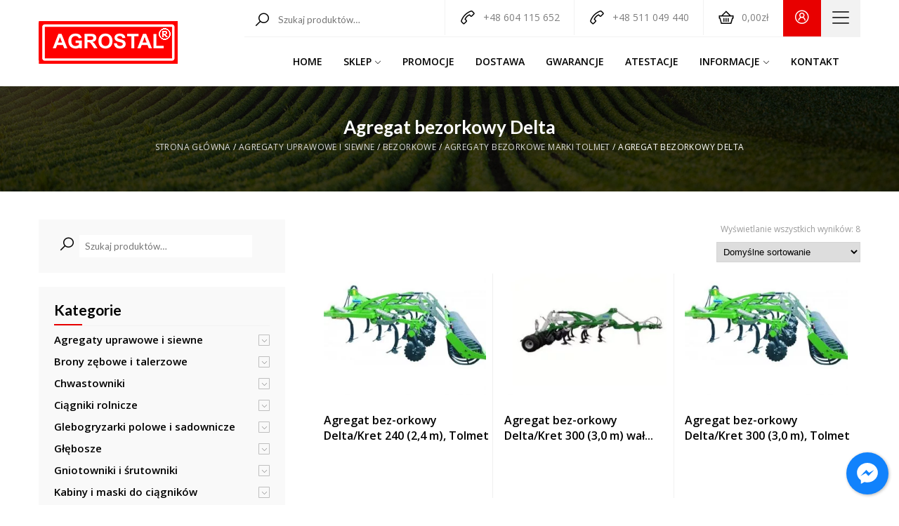

--- FILE ---
content_type: text/html; charset=UTF-8
request_url: https://agrostal.com.pl/produkty/agregaty-uprawowe-i-siewne/bezorkowe/agregaty-bezorkowe-marki-tolmet/agregat-bezorkowy-delta/
body_size: 28067
content:
<!DOCTYPE html><html lang="pl-PL"><head><meta name="viewport" content="width=device-width, initial-scale=1"/> <meta http-equiv="Content-Type" content="text/html; charset=UTF-8"/><script async src="https://www.googletagmanager.com/gtag/js?id=G-M099Q5BHSH"></script><script> window.dataLayer = window.dataLayer || []; function gtag(){dataLayer.push(arguments);} gtag('js', new Date()); gtag('config', 'G-M099Q5BHSH');</script><meta name='robots' content='index, follow, max-image-preview:large, max-snippet:-1, max-video-preview:-1'/>  <title>Agregat bezorkowy Delta - Agrostal</title> <link rel="canonical" href="https://agrostal.com.pl/produkty/agregaty-uprawowe-i-siewne/bezorkowe/agregaty-bezorkowe-marki-tolmet/agregat-bezorkowy-delta/"/> <meta property="og:locale" content="pl_PL"/> <meta property="og:type" content="article"/> <meta property="og:title" content="Agregat bezorkowy Delta - Agrostal"/> <meta property="og:url" content="https://agrostal.com.pl/produkty/agregaty-uprawowe-i-siewne/bezorkowe/agregaty-bezorkowe-marki-tolmet/agregat-bezorkowy-delta/"/> <meta property="og:site_name" content="Agrostal"/> <meta name="twitter:card" content="summary_large_image"/> <script type="application/ld+json" class="yoast-schema-graph">{"@context":"https://schema.org","@graph":[{"@type":"CollectionPage","@id":"https://agrostal.com.pl/produkty/agregaty-uprawowe-i-siewne/bezorkowe/agregaty-bezorkowe-marki-tolmet/agregat-bezorkowy-delta/","url":"https://agrostal.com.pl/produkty/agregaty-uprawowe-i-siewne/bezorkowe/agregaty-bezorkowe-marki-tolmet/agregat-bezorkowy-delta/","name":"Agregat bezorkowy Delta - Agrostal","isPartOf":{"@id":"https://agrostal.com.pl/#website"},"primaryImageOfPage":{"@id":"https://agrostal.com.pl/produkty/agregaty-uprawowe-i-siewne/bezorkowe/agregaty-bezorkowe-marki-tolmet/agregat-bezorkowy-delta/#primaryimage"},"image":{"@id":"https://agrostal.com.pl/produkty/agregaty-uprawowe-i-siewne/bezorkowe/agregaty-bezorkowe-marki-tolmet/agregat-bezorkowy-delta/#primaryimage"},"thumbnailUrl":"https://agrostal.com.pl/wp-content/uploads/2020/12/1-13.jpg","breadcrumb":{"@id":"https://agrostal.com.pl/produkty/agregaty-uprawowe-i-siewne/bezorkowe/agregaty-bezorkowe-marki-tolmet/agregat-bezorkowy-delta/#breadcrumb"},"inLanguage":"pl-PL"},{"@type":"ImageObject","inLanguage":"pl-PL","@id":"https://agrostal.com.pl/produkty/agregaty-uprawowe-i-siewne/bezorkowe/agregaty-bezorkowe-marki-tolmet/agregat-bezorkowy-delta/#primaryimage","url":"https://agrostal.com.pl/wp-content/uploads/2020/12/1-13.jpg","contentUrl":"https://agrostal.com.pl/wp-content/uploads/2020/12/1-13.jpg","width":1008,"height":708},{"@type":"BreadcrumbList","@id":"https://agrostal.com.pl/produkty/agregaty-uprawowe-i-siewne/bezorkowe/agregaty-bezorkowe-marki-tolmet/agregat-bezorkowy-delta/#breadcrumb","itemListElement":[{"@type":"ListItem","position":1,"name":"Strona główna","item":"https://agrostal.com.pl/"},{"@type":"ListItem","position":2,"name":"Agregaty uprawowe i siewne","item":"https://agrostal.com.pl/produkty/agregaty-uprawowe-i-siewne/"},{"@type":"ListItem","position":3,"name":"Bezorkowe","item":"https://agrostal.com.pl/produkty/agregaty-uprawowe-i-siewne/bezorkowe/"},{"@type":"ListItem","position":4,"name":"Agregaty bezorkowe marki Tolmet","item":"https://agrostal.com.pl/produkty/agregaty-uprawowe-i-siewne/bezorkowe/agregaty-bezorkowe-marki-tolmet/"},{"@type":"ListItem","position":5,"name":"Agregat bezorkowy Delta"}]},{"@type":"WebSite","@id":"https://agrostal.com.pl/#website","url":"https://agrostal.com.pl/","name":"Agrostal","description":"Maszyny rolnicze - Sprzedaż i serwis","publisher":{"@id":"https://agrostal.com.pl/#organization"},"potentialAction":[{"@type":"SearchAction","target":{"@type":"EntryPoint","urlTemplate":"https://agrostal.com.pl/?s={search_term_string}"},"query-input":"required name=search_term_string"}],"inLanguage":"pl-PL"},{"@type":"Organization","@id":"https://agrostal.com.pl/#organization","name":"Agrostal Maszyny Rolnicze","url":"https://agrostal.com.pl/","logo":{"@type":"ImageObject","inLanguage":"pl-PL","@id":"https://agrostal.com.pl/#/schema/logo/image/","url":"https://agrostal.com.pl/wp-content/uploads/2021/01/logo_agrostal-e1609953566740.png","contentUrl":"https://agrostal.com.pl/wp-content/uploads/2021/01/logo_agrostal-e1609953566740.png","width":600,"height":193,"caption":"Agrostal Maszyny Rolnicze"},"image":{"@id":"https://agrostal.com.pl/#/schema/logo/image/"},"sameAs":["https://www.facebook.com/profile.php?id=100057496777215"]}]}</script> <link rel='dns-prefetch' href='//ajax.googleapis.com'/><link rel='dns-prefetch' href='//fonts.googleapis.com'/><link rel="alternate" type="application/rss+xml" title="Kanał Agrostal &raquo; Agregat bezorkowy Delta Kategoria" href="https://agrostal.com.pl/produkty/agregaty-uprawowe-i-siewne/bezorkowe/agregaty-bezorkowe-marki-tolmet/agregat-bezorkowy-delta/feed/"/><script type="text/javascript">window._wpemojiSettings = {"baseUrl":"https:\/\/s.w.org\/images\/core\/emoji\/14.0.0\/72x72\/","ext":".png","svgUrl":"https:\/\/s.w.org\/images\/core\/emoji\/14.0.0\/svg\/","svgExt":".svg","source":{"concatemoji":"https:\/\/agrostal.com.pl\/wp-includes\/js\/wp-emoji-release.min.js?ver=6.3"}};/*! This file is auto-generated */!function(i,n){var o,s,e;function c(e){try{var t={supportTests:e,timestamp:(new Date).valueOf()};sessionStorage.setItem(o,JSON.stringify(t))}catch(e){}}function p(e,t,n){e.clearRect(0,0,e.canvas.width,e.canvas.height),e.fillText(t,0,0);var t=new Uint32Array(e.getImageData(0,0,e.canvas.width,e.canvas.height).data),r=(e.clearRect(0,0,e.canvas.width,e.canvas.height),e.fillText(n,0,0),new Uint32Array(e.getImageData(0,0,e.canvas.width,e.canvas.height).data));return t.every(function(e,t){return e===r[t]})}function u(e,t,n){switch(t){case"flag":return n(e,"\ud83c\udff3\ufe0f\u200d\u26a7\ufe0f","\ud83c\udff3\ufe0f\u200b\u26a7\ufe0f")?!1:!n(e,"\ud83c\uddfa\ud83c\uddf3","\ud83c\uddfa\u200b\ud83c\uddf3")&&!n(e,"\ud83c\udff4\udb40\udc67\udb40\udc62\udb40\udc65\udb40\udc6e\udb40\udc67\udb40\udc7f","\ud83c\udff4\u200b\udb40\udc67\u200b\udb40\udc62\u200b\udb40\udc65\u200b\udb40\udc6e\u200b\udb40\udc67\u200b\udb40\udc7f");case"emoji":return!n(e,"\ud83e\udef1\ud83c\udffb\u200d\ud83e\udef2\ud83c\udfff","\ud83e\udef1\ud83c\udffb\u200b\ud83e\udef2\ud83c\udfff")}return!1}function f(e,t,n){var r="undefined"!=typeof WorkerGlobalScope&&self instanceof WorkerGlobalScope?new OffscreenCanvas(300,150):i.createElement("canvas"),a=r.getContext("2d",{willReadFrequently:!0}),o=(a.textBaseline="top",a.font="600 32px Arial",{});return e.forEach(function(e){o[e]=t(a,e,n)}),o}function t(e){var t=i.createElement("script");t.src=e,t.defer=!0,i.head.appendChild(t)}"undefined"!=typeof Promise&&(o="wpEmojiSettingsSupports",s=["flag","emoji"],n.supports={everything:!0,everythingExceptFlag:!0},e=new Promise(function(e){i.addEventListener("DOMContentLoaded",e,{once:!0})}),new Promise(function(t){var n=function(){try{var e=JSON.parse(sessionStorage.getItem(o));if("object"==typeof e&&"number"==typeof e.timestamp&&(new Date).valueOf()<e.timestamp+604800&&"object"==typeof e.supportTests)return e.supportTests}catch(e){}return null}();if(!n){if("undefined"!=typeof Worker&&"undefined"!=typeof OffscreenCanvas&&"undefined"!=typeof URL&&URL.createObjectURL&&"undefined"!=typeof Blob)try{var e="postMessage("+f.toString()+"("+[JSON.stringify(s),u.toString(),p.toString()].join(",")+"));",r=new Blob([e],{type:"text/javascript"}),a=new Worker(URL.createObjectURL(r),{name:"wpTestEmojiSupports"});return void(a.onmessage=function(e){c(n=e.data),a.terminate(),t(n)})}catch(e){}c(n=f(s,u,p))}t(n)}).then(function(e){for(var t in e)n.supports[t]=e[t],n.supports.everything=n.supports.everything&&n.supports[t],"flag"!==t&&(n.supports.everythingExceptFlag=n.supports.everythingExceptFlag&&n.supports[t]);n.supports.everythingExceptFlag=n.supports.everythingExceptFlag&&!n.supports.flag,n.DOMReady=!1,n.readyCallback=function(){n.DOMReady=!0}}).then(function(){return e}).then(function(){var e;n.supports.everything||(n.readyCallback(),(e=n.source||{}).concatemoji?t(e.concatemoji):e.wpemoji&&e.twemoji&&(t(e.twemoji),t(e.wpemoji)))}))}((window,document),window._wpemojiSettings);</script><style type="text/css">img.wp-smiley,img.emoji { display: inline !important; border: none !important; box-shadow: none !important; height: 1em !important; width: 1em !important; margin: 0 0.07em !important; vertical-align: -0.1em !important; background: none !important; padding: 0 !important;}</style> <link rel='stylesheet' id='wp-block-library-css' href='https://agrostal.com.pl/wp-includes/css/dist/block-library/style.min.css?ver=6.3' type='text/css' media='all'/><style id='classic-theme-styles-inline-css' type='text/css'>/*! This file is auto-generated */.wp-block-button__link{color:#fff;background-color:#32373c;border-radius:9999px;box-shadow:none;text-decoration:none;padding:calc(.667em + 2px) calc(1.333em + 2px);font-size:1.125em}.wp-block-file__button{background:#32373c;color:#fff;text-decoration:none}</style><style id='global-styles-inline-css' type='text/css'>body{--wp--preset--color--black: #000000;--wp--preset--color--cyan-bluish-gray: #abb8c3;--wp--preset--color--white: #ffffff;--wp--preset--color--pale-pink: #f78da7;--wp--preset--color--vivid-red: #cf2e2e;--wp--preset--color--luminous-vivid-orange: #ff6900;--wp--preset--color--luminous-vivid-amber: #fcb900;--wp--preset--color--light-green-cyan: #7bdcb5;--wp--preset--color--vivid-green-cyan: #00d084;--wp--preset--color--pale-cyan-blue: #8ed1fc;--wp--preset--color--vivid-cyan-blue: #0693e3;--wp--preset--color--vivid-purple: #9b51e0;--wp--preset--gradient--vivid-cyan-blue-to-vivid-purple: linear-gradient(135deg,rgba(6,147,227,1) 0%,rgb(155,81,224) 100%);--wp--preset--gradient--light-green-cyan-to-vivid-green-cyan: linear-gradient(135deg,rgb(122,220,180) 0%,rgb(0,208,130) 100%);--wp--preset--gradient--luminous-vivid-amber-to-luminous-vivid-orange: linear-gradient(135deg,rgba(252,185,0,1) 0%,rgba(255,105,0,1) 100%);--wp--preset--gradient--luminous-vivid-orange-to-vivid-red: linear-gradient(135deg,rgba(255,105,0,1) 0%,rgb(207,46,46) 100%);--wp--preset--gradient--very-light-gray-to-cyan-bluish-gray: linear-gradient(135deg,rgb(238,238,238) 0%,rgb(169,184,195) 100%);--wp--preset--gradient--cool-to-warm-spectrum: linear-gradient(135deg,rgb(74,234,220) 0%,rgb(151,120,209) 20%,rgb(207,42,186) 40%,rgb(238,44,130) 60%,rgb(251,105,98) 80%,rgb(254,248,76) 100%);--wp--preset--gradient--blush-light-purple: linear-gradient(135deg,rgb(255,206,236) 0%,rgb(152,150,240) 100%);--wp--preset--gradient--blush-bordeaux: linear-gradient(135deg,rgb(254,205,165) 0%,rgb(254,45,45) 50%,rgb(107,0,62) 100%);--wp--preset--gradient--luminous-dusk: linear-gradient(135deg,rgb(255,203,112) 0%,rgb(199,81,192) 50%,rgb(65,88,208) 100%);--wp--preset--gradient--pale-ocean: linear-gradient(135deg,rgb(255,245,203) 0%,rgb(182,227,212) 50%,rgb(51,167,181) 100%);--wp--preset--gradient--electric-grass: linear-gradient(135deg,rgb(202,248,128) 0%,rgb(113,206,126) 100%);--wp--preset--gradient--midnight: linear-gradient(135deg,rgb(2,3,129) 0%,rgb(40,116,252) 100%);--wp--preset--font-size--small: 13px;--wp--preset--font-size--medium: 20px;--wp--preset--font-size--large: 36px;--wp--preset--font-size--x-large: 42px;--wp--preset--spacing--20: 0.44rem;--wp--preset--spacing--30: 0.67rem;--wp--preset--spacing--40: 1rem;--wp--preset--spacing--50: 1.5rem;--wp--preset--spacing--60: 2.25rem;--wp--preset--spacing--70: 3.38rem;--wp--preset--spacing--80: 5.06rem;--wp--preset--shadow--natural: 6px 6px 9px rgba(0, 0, 0, 0.2);--wp--preset--shadow--deep: 12px 12px 50px rgba(0, 0, 0, 0.4);--wp--preset--shadow--sharp: 6px 6px 0px rgba(0, 0, 0, 0.2);--wp--preset--shadow--outlined: 6px 6px 0px -3px rgba(255, 255, 255, 1), 6px 6px rgba(0, 0, 0, 1);--wp--preset--shadow--crisp: 6px 6px 0px rgba(0, 0, 0, 1);}:where(.is-layout-flex){gap: 0.5em;}:where(.is-layout-grid){gap: 0.5em;}body .is-layout-flow > .alignleft{float: left;margin-inline-start: 0;margin-inline-end: 2em;}body .is-layout-flow > .alignright{float: right;margin-inline-start: 2em;margin-inline-end: 0;}body .is-layout-flow > .aligncenter{margin-left: auto !important;margin-right: auto !important;}body .is-layout-constrained > .alignleft{float: left;margin-inline-start: 0;margin-inline-end: 2em;}body .is-layout-constrained > .alignright{float: right;margin-inline-start: 2em;margin-inline-end: 0;}body .is-layout-constrained > .aligncenter{margin-left: auto !important;margin-right: auto !important;}body .is-layout-constrained > :where(:not(.alignleft):not(.alignright):not(.alignfull)){max-width: var(--wp--style--global--content-size);margin-left: auto !important;margin-right: auto !important;}body .is-layout-constrained > .alignwide{max-width: var(--wp--style--global--wide-size);}body .is-layout-flex{display: flex;}body .is-layout-flex{flex-wrap: wrap;align-items: center;}body .is-layout-flex > *{margin: 0;}body .is-layout-grid{display: grid;}body .is-layout-grid > *{margin: 0;}:where(.wp-block-columns.is-layout-flex){gap: 2em;}:where(.wp-block-columns.is-layout-grid){gap: 2em;}:where(.wp-block-post-template.is-layout-flex){gap: 1.25em;}:where(.wp-block-post-template.is-layout-grid){gap: 1.25em;}.has-black-color{color: var(--wp--preset--color--black) !important;}.has-cyan-bluish-gray-color{color: var(--wp--preset--color--cyan-bluish-gray) !important;}.has-white-color{color: var(--wp--preset--color--white) !important;}.has-pale-pink-color{color: var(--wp--preset--color--pale-pink) !important;}.has-vivid-red-color{color: var(--wp--preset--color--vivid-red) !important;}.has-luminous-vivid-orange-color{color: var(--wp--preset--color--luminous-vivid-orange) !important;}.has-luminous-vivid-amber-color{color: var(--wp--preset--color--luminous-vivid-amber) !important;}.has-light-green-cyan-color{color: var(--wp--preset--color--light-green-cyan) !important;}.has-vivid-green-cyan-color{color: var(--wp--preset--color--vivid-green-cyan) !important;}.has-pale-cyan-blue-color{color: var(--wp--preset--color--pale-cyan-blue) !important;}.has-vivid-cyan-blue-color{color: var(--wp--preset--color--vivid-cyan-blue) !important;}.has-vivid-purple-color{color: var(--wp--preset--color--vivid-purple) !important;}.has-black-background-color{background-color: var(--wp--preset--color--black) !important;}.has-cyan-bluish-gray-background-color{background-color: var(--wp--preset--color--cyan-bluish-gray) !important;}.has-white-background-color{background-color: var(--wp--preset--color--white) !important;}.has-pale-pink-background-color{background-color: var(--wp--preset--color--pale-pink) !important;}.has-vivid-red-background-color{background-color: var(--wp--preset--color--vivid-red) !important;}.has-luminous-vivid-orange-background-color{background-color: var(--wp--preset--color--luminous-vivid-orange) !important;}.has-luminous-vivid-amber-background-color{background-color: var(--wp--preset--color--luminous-vivid-amber) !important;}.has-light-green-cyan-background-color{background-color: var(--wp--preset--color--light-green-cyan) !important;}.has-vivid-green-cyan-background-color{background-color: var(--wp--preset--color--vivid-green-cyan) !important;}.has-pale-cyan-blue-background-color{background-color: var(--wp--preset--color--pale-cyan-blue) !important;}.has-vivid-cyan-blue-background-color{background-color: var(--wp--preset--color--vivid-cyan-blue) !important;}.has-vivid-purple-background-color{background-color: var(--wp--preset--color--vivid-purple) !important;}.has-black-border-color{border-color: var(--wp--preset--color--black) !important;}.has-cyan-bluish-gray-border-color{border-color: var(--wp--preset--color--cyan-bluish-gray) !important;}.has-white-border-color{border-color: var(--wp--preset--color--white) !important;}.has-pale-pink-border-color{border-color: var(--wp--preset--color--pale-pink) !important;}.has-vivid-red-border-color{border-color: var(--wp--preset--color--vivid-red) !important;}.has-luminous-vivid-orange-border-color{border-color: var(--wp--preset--color--luminous-vivid-orange) !important;}.has-luminous-vivid-amber-border-color{border-color: var(--wp--preset--color--luminous-vivid-amber) !important;}.has-light-green-cyan-border-color{border-color: var(--wp--preset--color--light-green-cyan) !important;}.has-vivid-green-cyan-border-color{border-color: var(--wp--preset--color--vivid-green-cyan) !important;}.has-pale-cyan-blue-border-color{border-color: var(--wp--preset--color--pale-cyan-blue) !important;}.has-vivid-cyan-blue-border-color{border-color: var(--wp--preset--color--vivid-cyan-blue) !important;}.has-vivid-purple-border-color{border-color: var(--wp--preset--color--vivid-purple) !important;}.has-vivid-cyan-blue-to-vivid-purple-gradient-background{background: var(--wp--preset--gradient--vivid-cyan-blue-to-vivid-purple) !important;}.has-light-green-cyan-to-vivid-green-cyan-gradient-background{background: var(--wp--preset--gradient--light-green-cyan-to-vivid-green-cyan) !important;}.has-luminous-vivid-amber-to-luminous-vivid-orange-gradient-background{background: var(--wp--preset--gradient--luminous-vivid-amber-to-luminous-vivid-orange) !important;}.has-luminous-vivid-orange-to-vivid-red-gradient-background{background: var(--wp--preset--gradient--luminous-vivid-orange-to-vivid-red) !important;}.has-very-light-gray-to-cyan-bluish-gray-gradient-background{background: var(--wp--preset--gradient--very-light-gray-to-cyan-bluish-gray) !important;}.has-cool-to-warm-spectrum-gradient-background{background: var(--wp--preset--gradient--cool-to-warm-spectrum) !important;}.has-blush-light-purple-gradient-background{background: var(--wp--preset--gradient--blush-light-purple) !important;}.has-blush-bordeaux-gradient-background{background: var(--wp--preset--gradient--blush-bordeaux) !important;}.has-luminous-dusk-gradient-background{background: var(--wp--preset--gradient--luminous-dusk) !important;}.has-pale-ocean-gradient-background{background: var(--wp--preset--gradient--pale-ocean) !important;}.has-electric-grass-gradient-background{background: var(--wp--preset--gradient--electric-grass) !important;}.has-midnight-gradient-background{background: var(--wp--preset--gradient--midnight) !important;}.has-small-font-size{font-size: var(--wp--preset--font-size--small) !important;}.has-medium-font-size{font-size: var(--wp--preset--font-size--medium) !important;}.has-large-font-size{font-size: var(--wp--preset--font-size--large) !important;}.has-x-large-font-size{font-size: var(--wp--preset--font-size--x-large) !important;}.wp-block-navigation a:where(:not(.wp-element-button)){color: inherit;}:where(.wp-block-post-template.is-layout-flex){gap: 1.25em;}:where(.wp-block-post-template.is-layout-grid){gap: 1.25em;}:where(.wp-block-columns.is-layout-flex){gap: 2em;}:where(.wp-block-columns.is-layout-grid){gap: 2em;}.wp-block-pullquote{font-size: 1.5em;line-height: 1.6;}</style><link rel='stylesheet' id='contact-form-7-css' href='https://agrostal.com.pl/wp-content/plugins/contact-form-7/includes/css/styles.css?ver=5.9.8' type='text/css' media='all'/><link rel='stylesheet' id='cresta-facebook-messenger-front-style-css' href='https://agrostal.com.pl/wp-content/plugins/cresta-facebook-messenger/css/cresta-social-messenger-front-css.min.css?ver=1.2.4' type='text/css' media='all'/><link rel='stylesheet' id='woocommerce-layout-css' href='https://agrostal.com.pl/wp-content/plugins/woocommerce/assets/css/woocommerce-layout.css?ver=8.7.0' type='text/css' media='all'/><link rel='stylesheet' id='woocommerce-smallscreen-css' href='https://agrostal.com.pl/wp-content/plugins/woocommerce/assets/css/woocommerce-smallscreen.css?ver=8.7.0' type='text/css' media='only screen and (max-width: 768px)'/><link rel='stylesheet' id='woocommerce-general-css' href='https://agrostal.com.pl/wp-content/plugins/woocommerce/assets/css/woocommerce.css?ver=8.7.0' type='text/css' media='all'/><style id='woocommerce-inline-inline-css' type='text/css'>.woocommerce form .form-row .required { visibility: visible; }</style><link rel='stylesheet' id='fpf_front-css' href='https://agrostal.com.pl/wp-content/plugins/flexible-product-fields/assets/css/front.min.css?ver=2.4.6.69' type='text/css' media='all'/><link rel='stylesheet' id='style-css' href='https://agrostal.com.pl/wp-content/themes/agrostal/style.css?ver=1.2' type='text/css' media='screen'/><link rel='stylesheet' id='line-awesome-css' href='https://agrostal.com.pl/wp-content/themes/agrostal/css/line-awesome.min.css?ver=1.2' type='text/css' media='all'/><link rel='stylesheet' id='slick-theme-css' href='https://agrostal.com.pl/wp-content/themes/agrostal/css/slick-theme.css?ver=1.2' type='text/css' media='all'/><link rel='stylesheet' id='slick-css' href='https://agrostal.com.pl/wp-content/themes/agrostal/css/slick.css?ver=1.2' type='text/css' media='all'/><link rel='stylesheet' id='woocommerce-css' href='https://agrostal.com.pl/wp-content/themes/agrostal/css/woocommerce.css?ver=1.2' type='text/css' media='all'/><link rel='stylesheet' id='animate-css' href='https://agrostal.com.pl/wp-content/themes/agrostal/css/animate.css?ver=1.2' type='text/css' media='all'/><link rel='stylesheet' id='ag-google-fonts-css' href='https://fonts.googleapis.com/css2?family=Lato:wght@400;700;800;900&#038;family=Open+Sans:wght@400;600;700' type='text/css' media='all'/><link rel='stylesheet' id='woocommerce-general-custom-css' href='https://agrostal.com.pl/wp-content/themes/agrostal/woocommerce.css?ver=6.3' type='text/css' media='all'/><script type='text/javascript' src='https://ajax.googleapis.com/ajax/libs/jquery/3.4.1/jquery.min.js?ver=6.3' id='jquery-js'></script><script type='text/javascript' id='wc-add-to-cart-js-extra'>/* <![CDATA[ */var wc_add_to_cart_params = {"ajax_url":"\/wp-admin\/admin-ajax.php","wc_ajax_url":"\/?wc-ajax=%%endpoint%%","i18n_view_cart":"Zobacz koszyk","cart_url":"https:\/\/agrostal.com.pl\/koszyk\/","is_cart":"","cart_redirect_after_add":"yes"};/* ]]> */</script><script type='text/javascript' id='woocommerce-js-extra'>/* <![CDATA[ */var woocommerce_params = {"ajax_url":"\/wp-admin\/admin-ajax.php","wc_ajax_url":"\/?wc-ajax=%%endpoint%%"};/* ]]> */</script><link rel="https://api.w.org/" href="https://agrostal.com.pl/wp-json/"/><link rel="alternate" type="application/json" href="https://agrostal.com.pl/wp-json/wp/v2/product_cat/229"/><link rel="EditURI" type="application/rsd+xml" title="RSD" href="https://agrostal.com.pl/xmlrpc.php?rsd"/><meta name="generator" content="WordPress 6.3"/><meta name="generator" content="WooCommerce 8.7.0"/><style id='cresta-social-messenger-inline-css'>.cresta-facebook-messenger-box, .cresta-facebook-messenger-button {z-index:1000}.cresta-facebook-messenger-container, .cresta-facebook-messenger-container-button {z-index:999}.cresta-facebook-messenger-overlay {z-index:998}</style><style> @media screen and (max-width: 920px){.resp-sidebar-wrapper{ display: block; position: fixed; top: 0; bottom: -100px; right: -270px; transition-property: right; width: 260px; overflow: auto; z-index: 9999; background: #ffffff; ; padding-bottom: 100px; transition-duration: 0.5s; } } .resp-sidebar-wrapper.opened { right: 0; } body{ position: relative; } #responsive-sidebar-close { display:none; position: absolute; width: 100%; height: 100%; z-index: 1000; } #responsive-sidebar-close.opened { display: block; cursor: pointer; } #responsive-sidebar-close.opened { background-color: rgba(0,0,0,.49); }#secondary.opened { right: 0; } #responsive-sidebar-btn { display: none; position: fixed; bottom: 20px; right: 20px; width: 50px; height: 50px; z-index: 10000; text-align: center; border-radius: 100%; cursor: pointer; border: none; box-shadow: 1px 1px 10px 0 #b4b4b4;; background-color: #ffffff; } @media screen and (max-width: 920px){ #responsive-sidebar-btn { display: flex; flex-direction: column; align-items: center; justify-content: center; } .responsive-sidebar-btn-img{ width: 30px; } }</style> <noscript><style>.woocommerce-product-gallery{ opacity: 1 !important; }</style></noscript> <meta name="generator" content="Elementor 3.24.6; features: e_font_icon_svg, additional_custom_breakpoints, e_optimized_control_loading, e_element_cache; settings: css_print_method-external, google_font-enabled, font_display-swap"> <style> .e-con.e-parent:nth-of-type(n+4):not(.e-lazyloaded):not(.e-no-lazyload), .e-con.e-parent:nth-of-type(n+4):not(.e-lazyloaded):not(.e-no-lazyload) * { background-image: none !important; } @media screen and (max-height: 1024px) { .e-con.e-parent:nth-of-type(n+3):not(.e-lazyloaded):not(.e-no-lazyload), .e-con.e-parent:nth-of-type(n+3):not(.e-lazyloaded):not(.e-no-lazyload) * { background-image: none !important; } } @media screen and (max-height: 640px) { .e-con.e-parent:nth-of-type(n+2):not(.e-lazyloaded):not(.e-no-lazyload), .e-con.e-parent:nth-of-type(n+2):not(.e-lazyloaded):not(.e-no-lazyload) * { background-image: none !important; } } </style> <link rel="icon" href="https://agrostal.com.pl/wp-content/uploads/2020/12/cropped-favicon-32x32.png" sizes="32x32"/><link rel="icon" href="https://agrostal.com.pl/wp-content/uploads/2020/12/cropped-favicon-192x192.png" sizes="192x192"/><link rel="apple-touch-icon" href="https://agrostal.com.pl/wp-content/uploads/2020/12/cropped-favicon-180x180.png"/><meta name="msapplication-TileImage" content="https://agrostal.com.pl/wp-content/uploads/2020/12/cropped-favicon-270x270.png"/></head><body class="archive tax-product_cat term-agregat-bezorkowy-delta term-229 theme-agrostal woocommerce woocommerce-page woocommerce-no-js elementor-default elementor-kit-11679"> <header class="content"> <div class="container"> <div class="top_col-left"> <a href="https://agrostal.com.pl/"><img class="logo" src="https://agrostal.com.pl/wp-content/themes/agrostal/images/logo.png" alt="Agrostal"></a> </div> <div class="top_col-right"> <div class="top-right"> <div id="top-search" class="top-block"> <form role="search" method="get" class="woocommerce-product-search" action="https://agrostal.com.pl/"> <label class="screen-reader-text" for="woocommerce-product-search-field-0">Szukaj:</label> <input type="search" id="woocommerce-product-search-field-0" class="search-field" placeholder="Szukaj produktów&hellip;" name="s"/> <button type="submit" value="Szukaj">Szukaj</button> <input type="hidden" name="post_type" value="product"/> </form> </div> <div class="mobile-menu top-block"> <div id="menuArea"> <input type="checkbox" id="menuToggle"></input><label for="menuToggle" class="menuOpen"> <div class="openm"></div></label><div class="menuM menuEffects"> <label for="menuToggle"></label> <div class="menuContent"> <ul class="clearfix"><li id="menu-item-52" class="menu-item menu-item-type-post_type menu-item-object-page menu-item-home menu-item-52"><a href="https://agrostal.com.pl/">Home</a></li><li id="menu-item-59" class="menu-item menu-item-type-post_type menu-item-object-page menu-item-has-children menu-item-59"><a href="https://agrostal.com.pl/sklep/">Sklep</a><ul class="sub-menu"> <li id="menu-item-181" class="menu-item menu-item-type-post_type menu-item-object-page menu-item-181"><a href="https://agrostal.com.pl/polecane/">Polecane</a></li> <li id="menu-item-182" class="menu-item menu-item-type-taxonomy menu-item-object-agrostal menu-item-182"><a href="https://agrostal.com.pl/agrostal/glebogryzarki/">Glebogryzarki międzyrzędowe</a></li> <li id="menu-item-183" class="menu-item menu-item-type-taxonomy menu-item-object-agrostal menu-item-183"><a href="https://agrostal.com.pl/agrostal/kosiarki/">Kosiarki bijakowe i podkaszarki</a></li> <li id="menu-item-185" class="menu-item menu-item-type-taxonomy menu-item-object-agrostal menu-item-185"><a href="https://agrostal.com.pl/agrostal/siewniki/">Siewniki punktowe pneumatyczne</a></li></ul></li><li id="menu-item-57" class="menu-item menu-item-type-post_type menu-item-object-page menu-item-57"><a href="https://agrostal.com.pl/promocje/">Promocje</a></li><li id="menu-item-61" class="menu-item menu-item-type-post_type menu-item-object-page menu-item-61"><a href="https://agrostal.com.pl/transport/">Dostawa</a></li><li id="menu-item-58" class="menu-item menu-item-type-post_type menu-item-object-page menu-item-58"><a href="https://agrostal.com.pl/serwis/">Gwarancje</a></li><li id="menu-item-60" class="menu-item menu-item-type-post_type menu-item-object-page menu-item-60"><a href="https://agrostal.com.pl/stacja/">Atestacje</a></li><li id="menu-item-235" class="menu-item menu-item-type-custom menu-item-object-custom menu-item-has-children menu-item-235"><a href="#">Informacje</a><ul class="sub-menu"> <li id="menu-item-173" class="menu-item menu-item-type-post_type menu-item-object-page menu-item-173"><a href="https://agrostal.com.pl/o-firmie/">O firmie</a></li> <li id="menu-item-53" class="menu-item menu-item-type-post_type menu-item-object-page menu-item-53"><a href="https://agrostal.com.pl/dotacje/">Dotacje ARiMR (unijne)</a></li> <li id="menu-item-236" class="menu-item menu-item-type-post_type menu-item-object-page menu-item-236"><a href="https://agrostal.com.pl/system-ratalny/">System ratalny zakupu</a></li></ul></li><li id="menu-item-54" class="menu-item menu-item-type-post_type menu-item-object-page menu-item-54"><a href="https://agrostal.com.pl/kontakt/">Kontakt</a></li></ul> </div></div></div> </div> <a href="https://agrostal.com.pl/moje-konto" class="top-user top-block"></a> <ul class="top-block"> <li class="top-phone top-block">+48 604 115 652</li> <li class="top-phone top-block">+48 511 049 440</li> <li class="top-cart top-block"><a class="cart-customlocation" href="https://agrostal.com.pl/koszyk/" title="Zobacz koszyk"><span class="woocommerce-Price-amount amount"><bdi>0,00<span class="woocommerce-Price-currencySymbol">&#122;&#322;</span></bdi></span></a></li> </ul> </div> <nav id="menu"> <ul class="clearfix"><li class="menu-item menu-item-type-post_type menu-item-object-page menu-item-home menu-item-52"><a href="https://agrostal.com.pl/">Home</a></li><li class="menu-item menu-item-type-post_type menu-item-object-page menu-item-has-children menu-item-59"><a href="https://agrostal.com.pl/sklep/">Sklep</a><ul class="sub-menu"> <li class="menu-item menu-item-type-post_type menu-item-object-page menu-item-181"><a href="https://agrostal.com.pl/polecane/">Polecane</a></li> <li class="menu-item menu-item-type-taxonomy menu-item-object-agrostal menu-item-182"><a href="https://agrostal.com.pl/agrostal/glebogryzarki/">Glebogryzarki międzyrzędowe</a></li> <li class="menu-item menu-item-type-taxonomy menu-item-object-agrostal menu-item-183"><a href="https://agrostal.com.pl/agrostal/kosiarki/">Kosiarki bijakowe i podkaszarki</a></li> <li class="menu-item menu-item-type-taxonomy menu-item-object-agrostal menu-item-185"><a href="https://agrostal.com.pl/agrostal/siewniki/">Siewniki punktowe pneumatyczne</a></li></ul></li><li class="menu-item menu-item-type-post_type menu-item-object-page menu-item-57"><a href="https://agrostal.com.pl/promocje/">Promocje</a></li><li class="menu-item menu-item-type-post_type menu-item-object-page menu-item-61"><a href="https://agrostal.com.pl/transport/">Dostawa</a></li><li class="menu-item menu-item-type-post_type menu-item-object-page menu-item-58"><a href="https://agrostal.com.pl/serwis/">Gwarancje</a></li><li class="menu-item menu-item-type-post_type menu-item-object-page menu-item-60"><a href="https://agrostal.com.pl/stacja/">Atestacje</a></li><li class="menu-item menu-item-type-custom menu-item-object-custom menu-item-has-children menu-item-235"><a href="#">Informacje</a><ul class="sub-menu"> <li class="menu-item menu-item-type-post_type menu-item-object-page menu-item-173"><a href="https://agrostal.com.pl/o-firmie/">O firmie</a></li> <li class="menu-item menu-item-type-post_type menu-item-object-page menu-item-53"><a href="https://agrostal.com.pl/dotacje/">Dotacje ARiMR (unijne)</a></li> <li class="menu-item menu-item-type-post_type menu-item-object-page menu-item-236"><a href="https://agrostal.com.pl/system-ratalny/">System ratalny zakupu</a></li></ul></li><li class="menu-item menu-item-type-post_type menu-item-object-page menu-item-54"><a href="https://agrostal.com.pl/kontakt/">Kontakt</a></li></ul> </nav> </div> </div> </header><div id="top_page" class="content"> <div class="container center"> <div class="page_title"> <h1>Agregat bezorkowy Delta</h1> <span class="bread"><nav class="woocommerce-breadcrumb" aria-label="Breadcrumb"><a href="https://agrostal.com.pl">Strona główna</a>&nbsp;&#47;&nbsp;<a href="https://agrostal.com.pl/produkty/agregaty-uprawowe-i-siewne/">Agregaty uprawowe i siewne</a>&nbsp;&#47;&nbsp;<a href="https://agrostal.com.pl/produkty/agregaty-uprawowe-i-siewne/bezorkowe/">Bezorkowe</a>&nbsp;&#47;&nbsp;<a href="https://agrostal.com.pl/produkty/agregaty-uprawowe-i-siewne/bezorkowe/agregaty-bezorkowe-marki-tolmet/">Agregaty bezorkowe marki Tolmet</a>&nbsp;&#47;&nbsp;Agregat bezorkowy Delta</nav></span> </div> </div></div><div id="page" class="content"> <div class="container"> <div class="shop-left"> <div class="resp-sidebar-wrapper"><div id="woocommerce_product_search-2" class="widget left-widget woocommerce widget_product_search"><form role="search" method="get" class="woocommerce-product-search" action="https://agrostal.com.pl/"> <label class="screen-reader-text" for="woocommerce-product-search-field-0">Szukaj:</label> <input type="search" id="woocommerce-product-search-field-0" class="search-field" placeholder="Szukaj produktów&hellip;" name="s"/> <button type="submit" value="Szukaj" >Szukaj</button> <input type="hidden" name="post_type" value="product"/></form></div><div id="woocommerce_product_categories-2" class="widget left-widget woocommerce widget_product_categories"><div class="left-title">Kategorie</div><ul class="product-categories"><li class="cat-item cat-item-17 cat-parent current-cat-parent"><a href="https://agrostal.com.pl/produkty/agregaty-uprawowe-i-siewne/">Agregaty uprawowe i siewne</a><ul class='children'><li class="cat-item cat-item-745 cat-parent"><a href="https://agrostal.com.pl/produkty/agregaty-uprawowe-i-siewne/agregaty-uprawowe-ciezkie/">Agregaty uprawowe ciężkie</a> <ul class='children'><li class="cat-item cat-item-928"><a href="https://agrostal.com.pl/produkty/agregaty-uprawowe-i-siewne/agregaty-uprawowe-ciezkie/agregat-uprawowy-ciezki-euro-masz/">Agregat uprawowy ciężki euro-Masz</a></li><li class="cat-item cat-item-792"><a href="https://agrostal.com.pl/produkty/agregaty-uprawowe-i-siewne/agregaty-uprawowe-ciezkie/agregaty-uprawowe-ciezkie-marki-agro-masz/">AGREGATY UPRAWOWE CIĘŻKIE MARKI AGRO-MASZ</a></li><li class="cat-item cat-item-791"><a href="https://agrostal.com.pl/produkty/agregaty-uprawowe-i-siewne/agregaty-uprawowe-ciezkie/agregaty-uprawowe-ciezkie-marki-agro-tom/">AGREGATY UPRAWOWE CIĘŻKIE MARKI AGRO-TOM</a></li><li class="cat-item cat-item-385"><a href="https://agrostal.com.pl/produkty/agregaty-uprawowe-i-siewne/agregaty-uprawowe-ciezkie/agregaty-uprawowe-ciezkie-bomet/">Agregaty uprawowe ciężkie marki Bomet</a></li><li class="cat-item cat-item-608"><a href="https://agrostal.com.pl/produkty/agregaty-uprawowe-i-siewne/agregaty-uprawowe-ciezkie/agregaty-uprawowe-ciezkie-marki-tolmet/">Agregaty uprawowe ciężkie marki TOLMET</a></li> </ul></li><li class="cat-item cat-item-226 cat-parent current-cat-parent"><a href="https://agrostal.com.pl/produkty/agregaty-uprawowe-i-siewne/bezorkowe/">Bezorkowe</a> <ul class='children'><li class="cat-item cat-item-671 cat-parent"><a href="https://agrostal.com.pl/produkty/agregaty-uprawowe-i-siewne/bezorkowe/agregaty-bezorkowe-marki-agro-lift/">Agregaty bezorkowe marki Agro-Lift</a> <ul class='children'><li class="cat-item cat-item-672"><a href="https://agrostal.com.pl/produkty/agregaty-uprawowe-i-siewne/bezorkowe/agregaty-bezorkowe-marki-agro-lift/agregat-abp/">Agregat ABP</a></li> </ul></li><li class="cat-item cat-item-981"><a href="https://agrostal.com.pl/produkty/agregaty-uprawowe-i-siewne/bezorkowe/agregaty-bezorkowe-marki-agro-masz/">AGREGATY BEZORKOWE MARKI AGRO-MASZ</a></li><li class="cat-item cat-item-983"><a href="https://agrostal.com.pl/produkty/agregaty-uprawowe-i-siewne/bezorkowe/agregaty-bezorkowe-marki-dexwal/">AGREGATY BEZORKOWE MARKI DEXWAL</a></li><li class="cat-item cat-item-227 cat-parent current-cat-parent"><a href="https://agrostal.com.pl/produkty/agregaty-uprawowe-i-siewne/bezorkowe/agregaty-bezorkowe-marki-tolmet/">Agregaty bezorkowe marki Tolmet</a> <ul class='children'><li class="cat-item cat-item-229 current-cat"><a href="https://agrostal.com.pl/produkty/agregaty-uprawowe-i-siewne/bezorkowe/agregaty-bezorkowe-marki-tolmet/agregat-bezorkowy-delta/">Agregat bezorkowy Delta</a></li><li class="cat-item cat-item-996"><a href="https://agrostal.com.pl/produkty/agregaty-uprawowe-i-siewne/bezorkowe/agregaty-bezorkowe-marki-tolmet/agregat-bezorkowy-delta-s/">AGREGAT BEZORKOWY DELTA S</a></li><li class="cat-item cat-item-247"><a href="https://agrostal.com.pl/produkty/agregaty-uprawowe-i-siewne/bezorkowe/agregaty-bezorkowe-marki-tolmet/agregat-bezorkowy-hydraulicznie-skladany-polzawieszany-delta/">Agregat bezorkowy hydraulicznie składany półzawieszany Delta</a></li><li class="cat-item cat-item-228"><a href="https://agrostal.com.pl/produkty/agregaty-uprawowe-i-siewne/bezorkowe/agregaty-bezorkowe-marki-tolmet/agregat-bezorkowy-kret/">Agregat bezorkowy Kret</a></li> </ul></li><li class="cat-item cat-item-927"><a href="https://agrostal.com.pl/produkty/agregaty-uprawowe-i-siewne/bezorkowe/agregaty-podorywko-orkowe-euro-masz/">Agregaty podorywko-orkowe Euro-Masz</a></li> </ul></li><li class="cat-item cat-item-25 cat-parent"><a href="https://agrostal.com.pl/produkty/agregaty-uprawowe-i-siewne/formujaco-pielegnacyjne/">Formująco-pielęgnacyjne</a> <ul class='children'><li class="cat-item cat-item-954"><a href="https://agrostal.com.pl/produkty/agregaty-uprawowe-i-siewne/formujaco-pielegnacyjne/agregaty-formujace-redliny-marki-weremczuk/">Agregaty formujące redliny marki Weremczuk</a></li><li class="cat-item cat-item-333"><a href="https://agrostal.com.pl/produkty/agregaty-uprawowe-i-siewne/formujaco-pielegnacyjne/agregaty-formujaco-pielegnacyjne-marki-bomet/">Agregaty formująco-pielęgnacyjne marki BOMET</a></li> </ul></li><li class="cat-item cat-item-64 cat-parent"><a href="https://agrostal.com.pl/produkty/agregaty-uprawowe-i-siewne/hydraulicznie-skladane/">Hydraulicznie składane</a> <ul class='children'><li class="cat-item cat-item-634"><a href="https://agrostal.com.pl/produkty/agregaty-uprawowe-i-siewne/hydraulicznie-skladane/agregaty-uprawowe-skladane-hydraulicznie-marki-agro-lift/">Agregaty uprawowe składane hydraulicznie marki Agro-Lift</a></li><li class="cat-item cat-item-610"><a href="https://agrostal.com.pl/produkty/agregaty-uprawowe-i-siewne/hydraulicznie-skladane/agregaty-uprawowe-skladane-hydraulicznie-marki-agro-masz/">Agregaty uprawowe składane hydraulicznie marki Agro-masz</a></li><li class="cat-item cat-item-790"><a href="https://agrostal.com.pl/produkty/agregaty-uprawowe-i-siewne/hydraulicznie-skladane/agregaty-uprawowe-skladane-hydraulicznie-marki-agro-tom/">AGREGATY UPRAWOWE SKŁADANE HYDRAULICZNIE MARKI AGRO-TOM</a></li><li class="cat-item cat-item-349 cat-parent"><a href="https://agrostal.com.pl/produkty/agregaty-uprawowe-i-siewne/hydraulicznie-skladane/agregaty-uprawowe-skladane-hydraulicznie-marki-bomet/">agregaty uprawowe składane hydraulicznie marki BOMET</a> <ul class='children'><li class="cat-item cat-item-352 cat-parent"><a href="https://agrostal.com.pl/produkty/agregaty-uprawowe-i-siewne/hydraulicznie-skladane/agregaty-uprawowe-skladane-hydraulicznie-marki-bomet/agregaty-skladane-hydraulicznie-bez-przedniego-walu/">Agregaty składane hydraulicznie bez przedniego wału</a> <ul class='children'><li class="cat-item cat-item-351"><a href="https://agrostal.com.pl/produkty/agregaty-uprawowe-i-siewne/hydraulicznie-skladane/agregaty-uprawowe-skladane-hydraulicznie-marki-bomet/agregaty-skladane-hydraulicznie-bez-przedniego-walu/agregaty-skladane-hydraulicznie-z-walami-na-docisku/">Agregaty składane hydraulicznie z wałami "na docisku"</a></li><li class="cat-item cat-item-350"><a href="https://agrostal.com.pl/produkty/agregaty-uprawowe-i-siewne/hydraulicznie-skladane/agregaty-uprawowe-skladane-hydraulicznie-marki-bomet/agregaty-skladane-hydraulicznie-bez-przedniego-walu/agregaty-skladane-hydraulicznie-z-walami-plywajacymi/">Agregaty składane hydraulicznie z wałami "pływającymi"</a></li> </ul></li><li class="cat-item cat-item-353 cat-parent"><a href="https://agrostal.com.pl/produkty/agregaty-uprawowe-i-siewne/hydraulicznie-skladane/agregaty-uprawowe-skladane-hydraulicznie-marki-bomet/agregaty-skladane-hydraulicznie-z-przednim-walem/">Agregaty składane hydraulicznie z przednim wałem</a> <ul class='children'><li class="cat-item cat-item-354"><a href="https://agrostal.com.pl/produkty/agregaty-uprawowe-i-siewne/hydraulicznie-skladane/agregaty-uprawowe-skladane-hydraulicznie-marki-bomet/agregaty-skladane-hydraulicznie-z-przednim-walem/agregaty-skladane-hydraulicznie-z-walem-przednim-i-walami-tylnymi-plywajacymi/">Agregaty składane hydraulicznie z wałem przednim i wałami tylnymi "pływającymi"</a></li><li class="cat-item cat-item-355"><a href="https://agrostal.com.pl/produkty/agregaty-uprawowe-i-siewne/hydraulicznie-skladane/agregaty-uprawowe-skladane-hydraulicznie-marki-bomet/agregaty-skladane-hydraulicznie-z-przednim-walem/agregaty-skladane-hydraulicznie-z-walem-przednim-i-walami-tylnymi-na-docisku/">Agregaty składane hydraulicznie z wałem przednim i wałami tylnymi na docisku"</a></li> </ul></li> </ul></li><li class="cat-item cat-item-579"><a href="https://agrostal.com.pl/produkty/agregaty-uprawowe-i-siewne/hydraulicznie-skladane/agregaty-uprawowe-skladane-hydraulicznie-marki-euro-masz/">Agregaty uprawowe składane hydraulicznie marki Euro-Masz</a></li> </ul></li><li class="cat-item cat-item-65 cat-parent"><a href="https://agrostal.com.pl/produkty/agregaty-uprawowe-i-siewne/podorywkowe-i-scierniskowe/">Podorywkowe i ścierniskowe</a> <ul class='children'><li class="cat-item cat-item-660 cat-parent"><a href="https://agrostal.com.pl/produkty/agregaty-uprawowe-i-siewne/podorywkowe-i-scierniskowe/agregaty-podorywkowe-marki-agro-lift/">Agregaty podorywkowe marki Agro-Lift</a> <ul class='children'><li class="cat-item cat-item-661"><a href="https://agrostal.com.pl/produkty/agregaty-uprawowe-i-siewne/podorywkowe-i-scierniskowe/agregaty-podorywkowe-marki-agro-lift/agregaty-podorywkowe-ap/">Agregaty podorywkowe AP</a></li> </ul></li><li class="cat-item cat-item-718 cat-parent"><a href="https://agrostal.com.pl/produkty/agregaty-uprawowe-i-siewne/podorywkowe-i-scierniskowe/agregaty-podorywkowe-marki-agro-tom/">Agregaty podorywkowe marki Agro-Tom</a> <ul class='children'><li class="cat-item cat-item-722"><a href="https://agrostal.com.pl/produkty/agregaty-uprawowe-i-siewne/podorywkowe-i-scierniskowe/agregaty-podorywkowe-marki-agro-tom/agregaty-scierniskowe-t/">Agregaty ścierniskowe T</a></li> </ul></li><li class="cat-item cat-item-334 cat-parent"><a href="https://agrostal.com.pl/produkty/agregaty-uprawowe-i-siewne/podorywkowe-i-scierniskowe/agregaty-podorywkowe-marki-bomet/">Agregaty podorywkowe marki Bomet</a> <ul class='children'><li class="cat-item cat-item-337"><a href="https://agrostal.com.pl/produkty/agregaty-uprawowe-i-siewne/podorywkowe-i-scierniskowe/agregaty-podorywkowe-marki-bomet/agregaty-podorywkowe-ze-zgrzeblem/">Agregaty podorywkowe ze zgrzebłem</a></li><li class="cat-item cat-item-336"><a href="https://agrostal.com.pl/produkty/agregaty-uprawowe-i-siewne/podorywkowe-i-scierniskowe/agregaty-podorywkowe-marki-bomet/agregaty-z-walem-daszkowym/">Agregaty z wałem daszkowym</a></li><li class="cat-item cat-item-335"><a href="https://agrostal.com.pl/produkty/agregaty-uprawowe-i-siewne/podorywkowe-i-scierniskowe/agregaty-podorywkowe-marki-bomet/agregaty-z-walem-rurowym/">Agregaty z wałem rurowym</a></li> </ul></li><li class="cat-item cat-item-854 cat-parent"><a href="https://agrostal.com.pl/produkty/agregaty-uprawowe-i-siewne/podorywkowe-i-scierniskowe/agregaty-podorywkowe-marki-euro-masz/">AGREGATY PODORYWKOWE MARKI EURO-MASZ</a> <ul class='children'><li class="cat-item cat-item-924"><a href="https://agrostal.com.pl/produkty/agregaty-uprawowe-i-siewne/podorywkowe-i-scierniskowe/agregaty-podorywkowe-marki-euro-masz/agregaty-na-zab-sprezynowym/">Agregaty na zab. sprężynowym</a></li><li class="cat-item cat-item-926"><a href="https://agrostal.com.pl/produkty/agregaty-uprawowe-i-siewne/podorywkowe-i-scierniskowe/agregaty-podorywkowe-marki-euro-masz/agregaty-podorywkowe-na-zab-kolkowym/">agregaty podorywkowe na zab. kołkowym</a></li><li class="cat-item cat-item-925"><a href="https://agrostal.com.pl/produkty/agregaty-uprawowe-i-siewne/podorywkowe-i-scierniskowe/agregaty-podorywkowe-marki-euro-masz/agregaty-podorywkowe-na-zab-slimakowym/">Agregaty podorywkowe na zab. ślimakowym</a></li> </ul></li><li class="cat-item cat-item-231 cat-parent"><a href="https://agrostal.com.pl/produkty/agregaty-uprawowe-i-siewne/podorywkowe-i-scierniskowe/agregaty-podorywkowe-marki-tolmet/">Agregaty podorywkowe marki Tolmet</a> <ul class='children'><li class="cat-item cat-item-232"><a href="https://agrostal.com.pl/produkty/agregaty-uprawowe-i-siewne/podorywkowe-i-scierniskowe/agregaty-podorywkowe-marki-tolmet/agregat-podorywkowy-arsen/">Agregat podorywkowy Arsen</a></li><li class="cat-item cat-item-234"><a href="https://agrostal.com.pl/produkty/agregaty-uprawowe-i-siewne/podorywkowe-i-scierniskowe/agregaty-podorywkowe-marki-tolmet/agregat-podorywkowy-krypton/">Agregat podorywkowy Krypton</a></li> </ul></li><li class="cat-item cat-item-521"><a href="https://agrostal.com.pl/produkty/agregaty-uprawowe-i-siewne/podorywkowe-i-scierniskowe/agregaty-uprawowe-marki-agro-masz/">Agregaty uprawowe marki Agro-Masz</a></li><li class="cat-item cat-item-62 cat-parent"><a href="https://agrostal.com.pl/produkty/agregaty-uprawowe-i-siewne/podorywkowe-i-scierniskowe/scierniskowe/">Ścierniskowe</a> <ul class='children'><li class="cat-item cat-item-680"><a href="https://agrostal.com.pl/produkty/agregaty-uprawowe-i-siewne/podorywkowe-i-scierniskowe/scierniskowe/agregaty-podorywkowe-scierniskowe-marki-dexwal/">Agregaty podorywkowe ścierniskowe marki Dexwal</a></li><li class="cat-item cat-item-367"><a href="https://agrostal.com.pl/produkty/agregaty-uprawowe-i-siewne/podorywkowe-i-scierniskowe/scierniskowe/agregaty-scierniskowe-marki-woprol/">Agregaty ścierniskowe marki Woprol</a></li> </ul></li> </ul></li><li class="cat-item cat-item-63 cat-parent"><a href="https://agrostal.com.pl/produkty/agregaty-uprawowe-i-siewne/uprawowe/">Uprawowe</a> <ul class='children'><li class="cat-item cat-item-630 cat-parent"><a href="https://agrostal.com.pl/produkty/agregaty-uprawowe-i-siewne/uprawowe/agregaty-uprawowe-marki-agro-lift/">Agregaty uprawowe marki Agro-Lift</a> <ul class='children'><li class="cat-item cat-item-820"><a href="https://agrostal.com.pl/produkty/agregaty-uprawowe-i-siewne/uprawowe/agregaty-uprawowe-marki-agro-lift/agregat-uprawowo-kompaktowy-auk/">Agregat uprawowo-kompaktowy AUK</a></li><li class="cat-item cat-item-633"><a href="https://agrostal.com.pl/produkty/agregaty-uprawowe-i-siewne/uprawowe/agregaty-uprawowe-marki-agro-lift/agregat-z-przednim-walem-aup/">Agregat z przednim wałem AUP</a></li><li class="cat-item cat-item-632"><a href="https://agrostal.com.pl/produkty/agregaty-uprawowe-i-siewne/uprawowe/agregaty-uprawowe-marki-agro-lift/agregat-z-przednim-walem/">Agregat z przednim wałem AUPL</a></li><li class="cat-item cat-item-631"><a href="https://agrostal.com.pl/produkty/agregaty-uprawowe-i-siewne/uprawowe/agregaty-uprawowe-marki-agro-lift/agregaty-au-k-ws/">Agregaty AU-K-WS</a></li> </ul></li><li class="cat-item cat-item-769"><a href="https://agrostal.com.pl/produkty/agregaty-uprawowe-i-siewne/uprawowe/agregaty-uprawowe-marki-agro-masz-uprawowe/">Agregaty uprawowe marki Agro-Masz</a></li><li class="cat-item cat-item-789"><a href="https://agrostal.com.pl/produkty/agregaty-uprawowe-i-siewne/uprawowe/agregaty-uprawowe-marki-agro-tom/">AGREGATY UPRAWOWE MARKI AGRO-TOM</a></li><li class="cat-item cat-item-338 cat-parent"><a href="https://agrostal.com.pl/produkty/agregaty-uprawowe-i-siewne/uprawowe/agregaty-uprawowe-marki-bomet/">Agregaty uprawowe marki Bomet</a> <ul class='children'><li class="cat-item cat-item-343"><a href="https://agrostal.com.pl/produkty/agregaty-uprawowe-i-siewne/uprawowe/agregaty-uprawowe-marki-bomet/agregaty-bez-przedniego-walu/">Agregaty bez przedniego wału</a></li><li class="cat-item cat-item-346 cat-parent"><a href="https://agrostal.com.pl/produkty/agregaty-uprawowe-i-siewne/uprawowe/agregaty-uprawowe-marki-bomet/agregaty-uprawowe-skladane-recznie/">Agregaty uprawowe składane ręcznie</a> <ul class='children'><li class="cat-item cat-item-347"><a href="https://agrostal.com.pl/produkty/agregaty-uprawowe-i-siewne/uprawowe/agregaty-uprawowe-marki-bomet/agregaty-uprawowe-skladane-recznie/agregaty-z-walami-na-docisku-agregaty-uprawowe-skladane-recznie/">Agregaty z wałami "na docisku"</a></li><li class="cat-item cat-item-348"><a href="https://agrostal.com.pl/produkty/agregaty-uprawowe-i-siewne/uprawowe/agregaty-uprawowe-marki-bomet/agregaty-uprawowe-skladane-recznie/agregaty-z-walami-plywajacymi/">Agregaty z wałami "pływającymi"</a></li> </ul></li><li class="cat-item cat-item-342"><a href="https://agrostal.com.pl/produkty/agregaty-uprawowe-i-siewne/uprawowe/agregaty-uprawowe-marki-bomet/agregat-z-walem-przednim/">Agregaty z wałem przednim</a></li> </ul></li> </ul></li><li class="cat-item cat-item-58 cat-parent"><a href="https://agrostal.com.pl/produkty/agregaty-uprawowe-i-siewne/uprawowo-siewne/">Uprawowo-siewne</a> <ul class='children'><li class="cat-item cat-item-153 cat-parent"><a href="https://agrostal.com.pl/produkty/agregaty-uprawowe-i-siewne/uprawowo-siewne/agregaty-uprawowo-siewne-zebowe/">Agregaty uprawowo siewne zębowe</a> <ul class='children'><li class="cat-item cat-item-635 cat-parent"><a href="https://agrostal.com.pl/produkty/agregaty-uprawowe-i-siewne/uprawowo-siewne/agregaty-uprawowo-siewne-zebowe/agregaty-zebowe-marki-agro-lift/">Agregaty zębowe marki Agro-Lift</a> <ul class='children'><li class="cat-item cat-item-646"><a href="https://agrostal.com.pl/produkty/agregaty-uprawowe-i-siewne/uprawowo-siewne/agregaty-uprawowo-siewne-zebowe/agregaty-zebowe-marki-agro-lift/agregat-uprawowy-aus1-bez-hydropaku/">Agregat uprawowy AUS1 (bez hydropaku)</a></li><li class="cat-item cat-item-637"><a href="https://agrostal.com.pl/produkty/agregaty-uprawowe-i-siewne/uprawowo-siewne/agregaty-uprawowo-siewne-zebowe/agregaty-zebowe-marki-agro-lift/agregat-uprawowy-aus2/">Agregat uprawowy AUS2</a></li><li class="cat-item cat-item-638"><a href="https://agrostal.com.pl/produkty/agregaty-uprawowe-i-siewne/uprawowo-siewne/agregaty-uprawowo-siewne-zebowe/agregaty-zebowe-marki-agro-lift/agregat-uprawowy-aus2-ciezki/">Agregat uprawowy AUS2 ciężki</a></li><li class="cat-item cat-item-636"><a href="https://agrostal.com.pl/produkty/agregaty-uprawowe-i-siewne/uprawowo-siewne/agregaty-uprawowo-siewne-zebowe/agregaty-zebowe-marki-agro-lift/agregat-uprawowy-lekki-aus1/">Agregat uprawowy lekki AUS1</a></li> </ul></li><li class="cat-item cat-item-520"><a href="https://agrostal.com.pl/produkty/agregaty-uprawowe-i-siewne/uprawowo-siewne/agregaty-uprawowo-siewne-zebowe/agregaty-zebowe-marki-agro-masz/">Agregaty zębowe marki AGRO-MASZ</a></li><li class="cat-item cat-item-717"><a href="https://agrostal.com.pl/produkty/agregaty-uprawowe-i-siewne/uprawowo-siewne/agregaty-uprawowo-siewne-zebowe/agregaty-zebowe-marki-agro-tom/">Agregaty zębowe marki Agro-Tom</a></li><li class="cat-item cat-item-154"><a href="https://agrostal.com.pl/produkty/agregaty-uprawowe-i-siewne/uprawowo-siewne/agregaty-uprawowo-siewne-zebowe/agregaty-zebowe-marki-bomet/">Agregaty zębowe marki BOMET</a></li><li class="cat-item cat-item-679 cat-parent"><a href="https://agrostal.com.pl/produkty/agregaty-uprawowe-i-siewne/uprawowo-siewne/agregaty-uprawowo-siewne-zebowe/agregaty-zebowe-marki-dexwal/">Agregaty zębowe marki Dexwal</a> <ul class='children'><li class="cat-item cat-item-833"><a href="https://agrostal.com.pl/produkty/agregaty-uprawowe-i-siewne/uprawowo-siewne/agregaty-uprawowo-siewne-zebowe/agregaty-zebowe-marki-dexwal/agregaty-uprawowo-siewne-lion/">AGREGATY UPRAWOWO-SIEWNE LION</a></li><li class="cat-item cat-item-832"><a href="https://agrostal.com.pl/produkty/agregaty-uprawowe-i-siewne/uprawowo-siewne/agregaty-uprawowo-siewne-zebowe/agregaty-zebowe-marki-dexwal/agregaty-uprawowo-siewne-zubr/">AGREGATY UPRAWOWO-SIEWNE ŻUBR</a></li> </ul></li><li class="cat-item cat-item-540"><a href="https://agrostal.com.pl/produkty/agregaty-uprawowe-i-siewne/uprawowo-siewne/agregaty-uprawowo-siewne-zebowe/agregaty-zebowe-marki-euro-masz/">Agregaty zębowe marki Euro-Masz HIT CENOWY!</a></li><li class="cat-item cat-item-872"><a href="https://agrostal.com.pl/produkty/agregaty-uprawowe-i-siewne/uprawowo-siewne/agregaty-uprawowo-siewne-zebowe/agregaty-zebowe-marki-landstal/">Agregaty zębowe marki LandStal</a></li><li class="cat-item cat-item-237 cat-parent"><a href="https://agrostal.com.pl/produkty/agregaty-uprawowe-i-siewne/uprawowo-siewne/agregaty-uprawowo-siewne-zebowe/agregaty-zebowe-marki-tolmet/">Agregaty zębowe marki Tolmet</a> <ul class='children'><li class="cat-item cat-item-240"><a href="https://agrostal.com.pl/produkty/agregaty-uprawowe-i-siewne/uprawowo-siewne/agregaty-uprawowo-siewne-zebowe/agregaty-zebowe-marki-tolmet/agregat-polon/">Agregat Polon</a></li><li class="cat-item cat-item-239"><a href="https://agrostal.com.pl/produkty/agregaty-uprawowe-i-siewne/uprawowo-siewne/agregaty-uprawowo-siewne-zebowe/agregaty-zebowe-marki-tolmet/agregat-polon-s/">Agregat Polon S</a></li><li class="cat-item cat-item-238"><a href="https://agrostal.com.pl/produkty/agregaty-uprawowe-i-siewne/uprawowo-siewne/agregaty-uprawowo-siewne-zebowe/agregaty-zebowe-marki-tolmet/agregat-polonek/">Agregat Polonek</a></li> </ul></li> </ul></li><li class="cat-item cat-item-31 cat-parent"><a href="https://agrostal.com.pl/produkty/agregaty-uprawowe-i-siewne/uprawowo-siewne/agregaty-uprawowo-siewne-talerzowe/">Agregaty uprawowo-siewne talerzowe</a> <ul class='children'><li class="cat-item cat-item-639 cat-parent"><a href="https://agrostal.com.pl/produkty/agregaty-uprawowe-i-siewne/uprawowo-siewne/agregaty-uprawowo-siewne-talerzowe/agregaty-talerzowe-marki-agro-lift/">Agregaty talerzowe marki Agro-Lift</a> <ul class='children'><li class="cat-item cat-item-640"><a href="https://agrostal.com.pl/produkty/agregaty-uprawowe-i-siewne/uprawowo-siewne/agregaty-uprawowo-siewne-talerzowe/agregaty-talerzowe-marki-agro-lift/agregat-talerzowy-at/">Agregat talerzowy AT</a></li><li class="cat-item cat-item-641"><a href="https://agrostal.com.pl/produkty/agregaty-uprawowe-i-siewne/uprawowo-siewne/agregaty-uprawowo-siewne-talerzowe/agregaty-talerzowe-marki-agro-lift/agregat-talerzowy-atxl/">Agregat talerzowy ATXL</a></li> </ul></li><li class="cat-item cat-item-517 cat-parent"><a href="https://agrostal.com.pl/produkty/agregaty-uprawowe-i-siewne/uprawowo-siewne/agregaty-uprawowo-siewne-talerzowe/agregaty-talerzowe-marki-agro-masz/">Agregaty talerzowe marki Agro-Masz</a> <ul class='children'><li class="cat-item cat-item-518"><a href="https://agrostal.com.pl/produkty/agregaty-uprawowe-i-siewne/uprawowo-siewne/agregaty-uprawowo-siewne-talerzowe/agregaty-talerzowe-marki-agro-masz/agregaty-at/">Agregaty AT</a></li> </ul></li><li class="cat-item cat-item-696 cat-parent"><a href="https://agrostal.com.pl/produkty/agregaty-uprawowe-i-siewne/uprawowo-siewne/agregaty-uprawowo-siewne-talerzowe/agregaty-talerzowe-marki-agro-tom/">Agregaty talerzowe marki Agro-Tom</a> <ul class='children'><li class="cat-item cat-item-698"><a href="https://agrostal.com.pl/produkty/agregaty-uprawowe-i-siewne/uprawowo-siewne/agregaty-uprawowo-siewne-talerzowe/agregaty-talerzowe-marki-agro-tom/agregaty-talerzowe-ats-l/">Agregaty talerzowe ATS L</a></li><li class="cat-item cat-item-700"><a href="https://agrostal.com.pl/produkty/agregaty-uprawowe-i-siewne/uprawowo-siewne/agregaty-uprawowo-siewne-talerzowe/agregaty-talerzowe-marki-agro-tom/agregaty-talerzowe-ats-xl/">Agregaty talerzowe ATS XL</a></li> </ul></li><li class="cat-item cat-item-390"><a href="https://agrostal.com.pl/produkty/agregaty-uprawowe-i-siewne/uprawowo-siewne/agregaty-uprawowo-siewne-talerzowe/agregaty-talerzowe-marki-bomet/">Agregaty talerzowe marki Bomet</a></li><li class="cat-item cat-item-662 cat-parent"><a href="https://agrostal.com.pl/produkty/agregaty-uprawowe-i-siewne/uprawowo-siewne/agregaty-uprawowo-siewne-talerzowe/agregaty-talerzowe-marki-dexwal/">Agregaty talerzowe marki Dexwal</a> <ul class='children'><li class="cat-item cat-item-663"><a href="https://agrostal.com.pl/produkty/agregaty-uprawowe-i-siewne/uprawowo-siewne/agregaty-uprawowo-siewne-talerzowe/agregaty-talerzowe-marki-dexwal/agregat-talerzowy-tur/">agregat talerzowy TUR</a></li> </ul></li><li class="cat-item cat-item-929"><a href="https://agrostal.com.pl/produkty/agregaty-uprawowe-i-siewne/uprawowo-siewne/agregaty-uprawowo-siewne-talerzowe/agregaty-talerzowe-marki-euro-masz/">Agregaty talerzowe marki Euro-Masz</a></li><li class="cat-item cat-item-870"><a href="https://agrostal.com.pl/produkty/agregaty-uprawowe-i-siewne/uprawowo-siewne/agregaty-uprawowo-siewne-talerzowe/agregaty-talerzowe-marki-landstal/">Agregaty talerzowe marki LandStal</a></li><li class="cat-item cat-item-132 cat-parent"><a href="https://agrostal.com.pl/produkty/agregaty-uprawowe-i-siewne/uprawowo-siewne/agregaty-uprawowo-siewne-talerzowe/agregaty-talerzowe-marki-tolmet/">Agregaty talerzowe marki TOLMET</a> <ul class='children'><li class="cat-item cat-item-221"><a href="https://agrostal.com.pl/produkty/agregaty-uprawowe-i-siewne/uprawowo-siewne/agregaty-uprawowo-siewne-talerzowe/agregaty-talerzowe-marki-tolmet/agregat-talerzowy-tytan/">Agregat talerzowy TYTAN</a></li> </ul></li> </ul></li> </ul></li></ul></li><li class="cat-item cat-item-19 cat-parent"><a href="https://agrostal.com.pl/produkty/brony/">Brony zębowe i talerzowe</a><ul class='children'><li class="cat-item cat-item-70 cat-parent"><a href="https://agrostal.com.pl/produkty/brony/brony-polowe/">Brony polowe</a> <ul class='children'><li class="cat-item cat-item-366"><a href="https://agrostal.com.pl/produkty/brony/brony-polowe/borny-polowe-marki-woprol/">Borny polowe marki Woprol</a></li><li class="cat-item cat-item-547"><a href="https://agrostal.com.pl/produkty/brony/brony-polowe/brony-marki-inter-tech/">Brony marki Inter-Tech</a></li><li class="cat-item cat-item-581"><a href="https://agrostal.com.pl/produkty/brony/brony-polowe/brony-polowe-marki-dziekan/">Brony polowe marki Dziekan</a></li><li class="cat-item cat-item-804 cat-parent"><a href="https://agrostal.com.pl/produkty/brony/brony-polowe/brony-polowe-rolex/">Brony polowe, zębowe, marki Rolex</a> <ul class='children'><li class="cat-item cat-item-805"><a href="https://agrostal.com.pl/produkty/brony/brony-polowe/brony-polowe-rolex/brony-polowe-rolex-hydrauliczne/">Brony polowe, zębowe, Rolex hydrauliczne</a></li><li class="cat-item cat-item-806"><a href="https://agrostal.com.pl/produkty/brony/brony-polowe/brony-polowe-rolex/brony-polowe-rolex-skladane-recznie/">Brony polowe, zębowe, Rolex składane ręcznie</a></li> </ul></li> </ul></li><li class="cat-item cat-item-69 cat-parent"><a href="https://agrostal.com.pl/produkty/brony/brony-talerzowe/">Brony talerzowe</a> <ul class='children'><li class="cat-item cat-item-617 cat-parent"><a href="https://agrostal.com.pl/produkty/brony/brony-talerzowe/brony-talerzowe-marki-agro-lift/">Brony talerzowe marki Agro-Lift</a> <ul class='children'><li class="cat-item cat-item-628"><a href="https://agrostal.com.pl/produkty/brony/brony-talerzowe/brony-talerzowe-marki-agro-lift/brona-btl/">Brona BTL</a></li><li class="cat-item cat-item-619"><a href="https://agrostal.com.pl/produkty/brony/brony-talerzowe/brony-talerzowe-marki-agro-lift/brona-talerzowa-bt/">Brona talerzowa BT</a></li><li class="cat-item cat-item-625"><a href="https://agrostal.com.pl/produkty/brony/brony-talerzowe/brony-talerzowe-marki-agro-lift/brona-talerzowa-bt-speed/">Brona talerzowa BT SPEED</a></li><li class="cat-item cat-item-652"><a href="https://agrostal.com.pl/produkty/brony/brony-talerzowe/brony-talerzowe-marki-agro-lift/brona-talerzowa-btc/">Brona talerzowa BTC</a></li> </ul></li><li class="cat-item cat-item-626 cat-parent"><a href="https://agrostal.com.pl/produkty/brony/brony-talerzowe/brony-talerzowe-marki-agro-masz/">BRONY TALERZOWE MARKI AGRO-MASZ</a> <ul class='children'><li class="cat-item cat-item-627"><a href="https://agrostal.com.pl/produkty/brony/brony-talerzowe/brony-talerzowe-marki-agro-masz/brona-talerzowa-lekka/">BRONA TALERZOWA LEKKA</a></li><li class="cat-item cat-item-629 cat-parent"><a href="https://agrostal.com.pl/produkty/brony/brony-talerzowe/brony-talerzowe-marki-agro-masz/brony-talerzowe-bt-brony-talerzowe-marki-agro-masz/">BRONY TALERZOWE BT</a> <ul class='children'><li class="cat-item cat-item-771"><a href="https://agrostal.com.pl/produkty/brony/brony-talerzowe/brony-talerzowe-marki-agro-masz/brony-talerzowe-bt-brony-talerzowe-marki-agro-masz/brony-talerzowe-bt-hydrauliczne/">Brony talerzowe BT hydrauliczne</a></li><li class="cat-item cat-item-770"><a href="https://agrostal.com.pl/produkty/brony/brony-talerzowe/brony-talerzowe-marki-agro-masz/brony-talerzowe-bt-brony-talerzowe-marki-agro-masz/brony-talerzowe-bt-nieskladane/">Brony talerzowe BT nieskładane</a></li> </ul></li><li class="cat-item cat-item-1008"><a href="https://agrostal.com.pl/produkty/brony/brony-talerzowe/brony-talerzowe-marki-agro-masz/brony-talerzowe-do-nabudowy/">brony talerzowe do nabudowy</a></li> </ul></li><li class="cat-item cat-item-702 cat-parent"><a href="https://agrostal.com.pl/produkty/brony/brony-talerzowe/brony-talerzowe-marki-agro-tom/">Brony talerzowe marki Agro-Tom</a> <ul class='children'><li class="cat-item cat-item-706"><a href="https://agrostal.com.pl/produkty/brony/brony-talerzowe/brony-talerzowe-marki-agro-tom/brona-talerzowa-at-xl/">Brona talerzowa AT XL</a></li><li class="cat-item cat-item-703"><a href="https://agrostal.com.pl/produkty/brony/brony-talerzowe/brony-talerzowe-marki-agro-tom/brona-talerzowa-atl/">Brona talerzowa ATL</a></li> </ul></li><li class="cat-item cat-item-386 cat-parent"><a href="https://agrostal.com.pl/produkty/brony/brony-talerzowe/brony-talerzowe-marki-bomet/">Brony talerzowe marki BOMET</a> <ul class='children'><li class="cat-item cat-item-642"><a href="https://agrostal.com.pl/produkty/brony/brony-talerzowe/brony-talerzowe-marki-bomet/brona-kompaktowa-pegasus/">BRONA KOMPAKTOWA PEGASUS</a></li><li class="cat-item cat-item-393"><a href="https://agrostal.com.pl/produkty/brony/brony-talerzowe/brony-talerzowe-marki-bomet/brona-kompaktowa-perseus/">Brona kompaktowa PERSEUS</a></li><li class="cat-item cat-item-391"><a href="https://agrostal.com.pl/produkty/brony/brony-talerzowe/brony-talerzowe-marki-bomet/brony-talerzowe-typu-v/">Brony talerzowe typu V</a></li> </ul></li><li class="cat-item cat-item-219 cat-parent"><a href="https://agrostal.com.pl/produkty/brony/brony-talerzowe/brony-talerzowe-marki-dexwal/">Brony talerzowe marki Dexwal</a> <ul class='children'><li class="cat-item cat-item-596"><a href="https://agrostal.com.pl/produkty/brony/brony-talerzowe/brony-talerzowe-marki-dexwal/brona-talerzowa-mamut/">Brona talerzowa MAMUT</a></li><li class="cat-item cat-item-220"><a href="https://agrostal.com.pl/produkty/brony/brony-talerzowe/brony-talerzowe-marki-dexwal/brona-talerzowa-zuk/">Brona talerzowa Żuk</a></li> </ul></li><li class="cat-item cat-item-877 cat-parent"><a href="https://agrostal.com.pl/produkty/brony/brony-talerzowe/brony-talerzowe-marki-landstal/">Brony talerzowe marki LandStal</a> <ul class='children'><li class="cat-item cat-item-878"><a href="https://agrostal.com.pl/produkty/brony/brony-talerzowe/brony-talerzowe-marki-landstal/brona-talerzowa-bt-brony-talerzowe-marki-landstal/">Brona talerzowa BT</a></li> </ul></li><li class="cat-item cat-item-1013"><a href="https://agrostal.com.pl/produkty/brony/brony-talerzowe/brony-talerzowe-marki-strumyk/">Brony talerzowe marki Strumyk</a></li><li class="cat-item cat-item-201 cat-parent"><a href="https://agrostal.com.pl/produkty/brony/brony-talerzowe/brony-talerzowe-marki-tolmet/">Brony talerzowe marki Tolmet</a> <ul class='children'><li class="cat-item cat-item-241"><a href="https://agrostal.com.pl/produkty/brony/brony-talerzowe/brony-talerzowe-marki-tolmet/astat-z-urzadzeniem-trakcyjnym-model-i/">Astat z urządzeniem trakcyjnym model I</a></li><li class="cat-item cat-item-242"><a href="https://agrostal.com.pl/produkty/brony/brony-talerzowe/brony-talerzowe-marki-tolmet/astat-z-urzadzeniem-trakcyjnym-model-ii/">Astat z urządzeniem trakcyjnym model II</a></li><li class="cat-item cat-item-865"><a href="https://agrostal.com.pl/produkty/brony/brony-talerzowe/brony-talerzowe-marki-tolmet/brona-kompaktowa-smart/">Brona kompaktowa SMART</a></li><li class="cat-item cat-item-243"><a href="https://agrostal.com.pl/produkty/brony/brony-talerzowe/brony-talerzowe-marki-tolmet/brona-kompaktowa-tenes/">Brona kompaktowa Tenes</a></li><li class="cat-item cat-item-244"><a href="https://agrostal.com.pl/produkty/brony/brony-talerzowe/brony-talerzowe-marki-tolmet/brona-kompaktowa-tenes-z-urzadzeniem-trakcyjnym-i/">Brona kompaktowa Tenes z urządzeniem trakcyjnym I</a></li><li class="cat-item cat-item-223"><a href="https://agrostal.com.pl/produkty/brony/brony-talerzowe/brony-talerzowe-marki-tolmet/brona-talerzowa-astat/">Brona talerzowa ASTAT</a></li><li class="cat-item cat-item-218"><a href="https://agrostal.com.pl/produkty/brony/brony-talerzowe/brony-talerzowe-marki-tolmet/brona-talerzowa-simply/">Brona talerzowa SIMPLY</a></li> </ul></li> </ul></li><li class="cat-item cat-item-245 cat-parent"><a href="https://agrostal.com.pl/produkty/brony/brony-talerzowe-skladane-hydraulicznie/">Brony talerzowe składane hydraulicznie</a> <ul class='children'><li class="cat-item cat-item-777"><a href="https://agrostal.com.pl/produkty/brony/brony-talerzowe-skladane-hydraulicznie/brony-talerzowe-hydraulicznie-skladane-firmy-tolmet/">Brony talerzowe hydraulicznie składane firmy Tolmet</a></li><li class="cat-item cat-item-388 cat-parent"><a href="https://agrostal.com.pl/produkty/brony/brony-talerzowe-skladane-hydraulicznie/brony-talerzowe-skladane-hydraulicznie-marki-bomet/">Brony talerzowe składane hydraulicznie marki Bomet</a> <ul class='children'><li class="cat-item cat-item-387"><a href="https://agrostal.com.pl/produkty/brony/brony-talerzowe-skladane-hydraulicznie/brony-talerzowe-skladane-hydraulicznie-marki-bomet/agregat-uprawowy-talerzowy-hamal/">Agregat uprawowy talerzowy Hamal</a></li><li class="cat-item cat-item-643"><a href="https://agrostal.com.pl/produkty/brony/brony-talerzowe-skladane-hydraulicznie/brony-talerzowe-skladane-hydraulicznie-marki-bomet/brona-kompaktowa-pegasus-brony-talerzowe-skladane-hydraulicznie-marki-bomet/">BRONA KOMPAKTOWA PEGASUS</a></li><li class="cat-item cat-item-645"><a href="https://agrostal.com.pl/produkty/brony/brony-talerzowe-skladane-hydraulicznie/brony-talerzowe-skladane-hydraulicznie-marki-bomet/brona-kompaktowa-pegasus-polzawieszana/">BRONA KOMPAKTOWA PEGASUS PÓŁZAWIESZANA</a></li> </ul></li> </ul></li><li class="cat-item cat-item-71 cat-parent"><a href="https://agrostal.com.pl/produkty/brony/brony-wirnikowe/">Brony wirnikowe</a> <ul class='children'><li class="cat-item cat-item-976"><a href="https://agrostal.com.pl/produkty/brony/brony-wirnikowe/brony-wirnikowe-marki-agro-masz/">BRONY WIRNIKOWE MARKI AGRO-MASZ</a></li><li class="cat-item cat-item-483"><a href="https://agrostal.com.pl/produkty/brony/brony-wirnikowe/brony-wirnikowe-marki-bomet/">Brony wirnikowe marki BOMET</a></li><li class="cat-item cat-item-252"><a href="https://agrostal.com.pl/produkty/brony/brony-wirnikowe/brony-wirnikowe-marki-tolmet/">Brony wirnikowe marki Tolmet</a></li> </ul></li></ul></li><li class="cat-item cat-item-551 cat-parent"><a href="https://agrostal.com.pl/produkty/chwastowniki/">Chwastowniki</a><ul class='children'><li class="cat-item cat-item-552"><a href="https://agrostal.com.pl/produkty/chwastowniki/chwastowniki-marki-dexwal/">Chwastowniki marki Dexwal</a></li><li class="cat-item cat-item-565"><a href="https://agrostal.com.pl/produkty/chwastowniki/chwastowniki-marki-metaltechnik/">Chwastowniki marki MetalTechnik</a></li></ul></li><li class="cat-item cat-item-838 cat-parent"><a href="https://agrostal.com.pl/produkty/ciagniki-rolnicze/">Ciągniki rolnicze</a><ul class='children'><li class="cat-item cat-item-839 cat-parent"><a href="https://agrostal.com.pl/produkty/ciagniki-rolnicze/farmtrac/">Farmtrac</a> <ul class='children'><li class="cat-item cat-item-841"><a href="https://agrostal.com.pl/produkty/ciagniki-rolnicze/farmtrac/ciagniki-kompaktowe-do-25km/">Ciągniki kompaktowe do 25KM</a></li><li class="cat-item cat-item-1002"><a href="https://agrostal.com.pl/produkty/ciagniki-rolnicze/farmtrac/finansowanie-fabryczne-farmtrac/">Finansowanie fabryczne Farmtrac</a></li><li class="cat-item cat-item-842"><a href="https://agrostal.com.pl/produkty/ciagniki-rolnicze/farmtrac/seria-europeline/">Seria Europeline</a></li><li class="cat-item cat-item-856"><a href="https://agrostal.com.pl/produkty/ciagniki-rolnicze/farmtrac/seria-nets/">Seria NETS</a></li> </ul></li><li class="cat-item cat-item-1003"><a href="https://agrostal.com.pl/produkty/ciagniki-rolnicze/lovol/">LOVOL</a></li></ul></li><li class="cat-item cat-item-21 cat-parent"><a href="https://agrostal.com.pl/produkty/glebogryzarki/">Glebogryzarki polowe i sadownicze</a><ul class='children'><li class="cat-item cat-item-76"><a href="https://agrostal.com.pl/produkty/glebogryzarki/glebogryzarki-do-truskawek/">Glebogryzarki do truskawek</a></li><li class="cat-item cat-item-189 cat-parent"><a href="https://agrostal.com.pl/produkty/glebogryzarki/glebogryzarki-miedzyrzedowe/">Glebogryzarki międzyrzędowe</a> <ul class='children'><li class="cat-item cat-item-133 cat-parent"><a href="https://agrostal.com.pl/produkty/glebogryzarki/glebogryzarki-miedzyrzedowe/glebogryzarki-marki-agrostal/">Glebogryzarki marki AGROSTAL</a> <ul class='children'><li class="cat-item cat-item-134"><a href="https://agrostal.com.pl/produkty/glebogryzarki/glebogryzarki-miedzyrzedowe/glebogryzarki-marki-agrostal/glebogryzarki-miedzyrzedowe-frigo/">Glebogryzarki międzyrzędowe FRIGO</a></li> </ul></li><li class="cat-item cat-item-484"><a href="https://agrostal.com.pl/produkty/glebogryzarki/glebogryzarki-miedzyrzedowe/glebogryzarki-miedzyrzedowe-marki-bomet/">Glebogryzarki międzyrzędowe marki BOMET</a></li> </ul></li><li class="cat-item cat-item-74 cat-parent"><a href="https://agrostal.com.pl/produkty/glebogryzarki/glebogryzarki-polowe/">Glebogryzarki Polowe</a> <ul class='children'><li class="cat-item cat-item-478"><a href="https://agrostal.com.pl/produkty/glebogryzarki/glebogryzarki-polowe/glebogryzarki-polowe-marki-bomet/">Glebogryzarki polowe marki BOMET</a></li><li class="cat-item cat-item-190"><a href="https://agrostal.com.pl/produkty/glebogryzarki/glebogryzarki-polowe/glebogryzarki-polowe-marki-lisicki/">Glebogryzarki polowe marki Lisicki</a></li> </ul></li><li class="cat-item cat-item-972 cat-parent"><a href="https://agrostal.com.pl/produkty/glebogryzarki/glebogryzarki-separacyjne/">Glebogryzarki separacyjne</a> <ul class='children'><li class="cat-item cat-item-977"><a href="https://agrostal.com.pl/produkty/glebogryzarki/glebogryzarki-separacyjne/glebogryzarki-separacyjne-firmy-agrostal/">GLEBOGRYZARKI SEPARACYJNE FIRMY AGROSTAL</a></li> </ul></li><li class="cat-item cat-item-75 cat-parent"><a href="https://agrostal.com.pl/produkty/glebogryzarki/podkoronowe/">Podkoronowe</a> <ul class='children'><li class="cat-item cat-item-536"><a href="https://agrostal.com.pl/produkty/glebogryzarki/podkoronowe/glebogryzarki-marki-mcms-warka/">Glebogryzarki marki MCMS warka</a></li><li class="cat-item cat-item-531"><a href="https://agrostal.com.pl/produkty/glebogryzarki/podkoronowe/glebogryzarki-marki-selmar/">glebogryzarki marki Selmar</a></li> </ul></li></ul></li><li class="cat-item cat-item-78 cat-parent"><a href="https://agrostal.com.pl/produkty/glebosze/">Głębosze</a><ul class='children'><li class="cat-item cat-item-830"><a href="https://agrostal.com.pl/produkty/glebosze/glebosz-marki-agro-tom/">GŁĘBOSZ MARKI AGRO-TOM</a></li><li class="cat-item cat-item-368"><a href="https://agrostal.com.pl/produkty/glebosze/glebosz-marki-woprol/">Głębosz marki Woprol</a></li><li class="cat-item cat-item-653 cat-parent"><a href="https://agrostal.com.pl/produkty/glebosze/glebosze-marki-agro-lift/">Głębosze marki Agro-Lift</a> <ul class='children'><li class="cat-item cat-item-821"><a href="https://agrostal.com.pl/produkty/glebosze/glebosze-marki-agro-lift/glebosze-gr-znr/">Głębosze GR-ZNR</a></li><li class="cat-item cat-item-836"><a href="https://agrostal.com.pl/produkty/glebosze/glebosze-marki-agro-lift/glebosze-grm-zns-sprezynowe/">Głębosze GRM-ZNS sprężynowe</a></li><li class="cat-item cat-item-654"><a href="https://agrostal.com.pl/produkty/glebosze/glebosze-marki-agro-lift/glebosze-typ-g/">Głębosze typ G</a></li> </ul></li><li class="cat-item cat-item-410 cat-parent"><a href="https://agrostal.com.pl/produkty/glebosze/glebosze-marki-bomet/">Głębosze marki Bomet</a> <ul class='children'><li class="cat-item cat-item-412"><a href="https://agrostal.com.pl/produkty/glebosze/glebosze-marki-bomet/glebosze-mensa-do-65-cm/">Głębosze Mensa do 65 cm</a></li><li class="cat-item cat-item-411"><a href="https://agrostal.com.pl/produkty/glebosze/glebosze-marki-bomet/glebosze-musca-do-45-cm/">Głębosze Musca do 45 cm</a></li> </ul></li><li class="cat-item cat-item-681"><a href="https://agrostal.com.pl/produkty/glebosze/glebosze-marki-dexwal/">Głębosze marki Dexwal</a></li><li class="cat-item cat-item-930"><a href="https://agrostal.com.pl/produkty/glebosze/glebosze-marki-euro-masz/">Głębosze marki Euro-Masz</a></li><li class="cat-item cat-item-773"><a href="https://agrostal.com.pl/produkty/glebosze/glebosze-marki-mcms-warka/">Głębosze marki MCMS Warka</a></li><li class="cat-item cat-item-248 cat-parent"><a href="https://agrostal.com.pl/produkty/glebosze/glebosze-marki-tolmet/">Głębosze marki TOLMET</a> <ul class='children'><li class="cat-item cat-item-251"><a href="https://agrostal.com.pl/produkty/glebosze/glebosze-marki-tolmet/glebosz-belkowy-marki-tolmet/">Głębosz belkowy marki Tolmet</a></li><li class="cat-item cat-item-250"><a href="https://agrostal.com.pl/produkty/glebosze/glebosze-marki-tolmet/glebosz-na-zabezpieczeniu-resorowym-tolmet/">Głębosz na zabezpieczeniu resorowym Tolmet</a></li><li class="cat-item cat-item-249"><a href="https://agrostal.com.pl/produkty/glebosze/glebosze-marki-tolmet/glebosze-na-zabezpieczeniu-zrywalnym-tolmet/">Głębosze na zabezpieczeniu zrywalnym Tolmet</a></li> </ul></li><li class="cat-item cat-item-800"><a href="https://agrostal.com.pl/produkty/glebosze/glebosze-metal-technik/">Głębosze Metal-Technik</a></li></ul></li><li class="cat-item cat-item-77 cat-parent"><a href="https://agrostal.com.pl/produkty/gniotowniki-i-srutowniki/">Gniotowniki i śrutowniki</a><ul class='children'><li class="cat-item cat-item-485"><a href="https://agrostal.com.pl/produkty/gniotowniki-i-srutowniki/gniotowniki-marki-m-rol/">Gniotowniki marki M-ROL</a></li><li class="cat-item cat-item-956"><a href="https://agrostal.com.pl/produkty/gniotowniki-i-srutowniki/gniotowniki-marki-remet/">Gniotowniki marki Remet</a></li><li class="cat-item cat-item-866"><a href="https://agrostal.com.pl/produkty/gniotowniki-i-srutowniki/srutowniki-marki-agropart/">Śrutowniki marki Agropart</a></li></ul></li><li class="cat-item cat-item-20 cat-parent"><a href="https://agrostal.com.pl/produkty/kabiny-i-maski/">Kabiny i maski do ciągników</a><ul class='children'><li class="cat-item cat-item-458 cat-parent"><a href="https://agrostal.com.pl/produkty/kabiny-i-maski/kabiny-bez-blotnikow/">Kabiny bez błotników</a> <ul class='children'><li class="cat-item cat-item-472"><a href="https://agrostal.com.pl/produkty/kabiny-i-maski/kabiny-bez-blotnikow/kabiny_do-mf-kabiny-bez-blotnikow/">Kabiny do MF</a></li><li class="cat-item cat-item-464 cat-parent"><a href="https://agrostal.com.pl/produkty/kabiny-i-maski/kabiny-bez-blotnikow/kabiny-do-t-25/">Kabiny do T-25</a> <ul class='children'><li class="cat-item cat-item-794"><a href="https://agrostal.com.pl/produkty/kabiny-i-maski/kabiny-bez-blotnikow/kabiny-do-t-25/kabina-t-25-naglak/">Kabina T-25 NAGLAK</a></li><li class="cat-item cat-item-980"><a href="https://agrostal.com.pl/produkty/kabiny-i-maski/kabiny-bez-blotnikow/kabiny-do-t-25/kabina-t-25-szymczak/">KABINA T-25 SZYMCZAK</a></li> </ul></li><li class="cat-item cat-item-463"><a href="https://agrostal.com.pl/produkty/kabiny-i-maski/kabiny-bez-blotnikow/kabiny-do-ursus-c-330/">Kabiny do Ursus C-330</a></li><li class="cat-item cat-item-462"><a href="https://agrostal.com.pl/produkty/kabiny-i-maski/kabiny-bez-blotnikow/kabiny-do-ursus-c-360/">Kabiny do Ursus C-360</a></li> </ul></li><li class="cat-item cat-item-466"><a href="https://agrostal.com.pl/produkty/kabiny-i-maski/kabiny-bizon/">Kabiny Bizon</a></li><li class="cat-item cat-item-457 cat-parent"><a href="https://agrostal.com.pl/produkty/kabiny-i-maski/kabiny-z-blotnikami/">Kabiny z błotnikami</a> <ul class='children'><li class="cat-item cat-item-913"><a href="https://agrostal.com.pl/produkty/kabiny-i-maski/kabiny-z-blotnikami/kabina-do-t-25-szymczak/">Kabina do T-25 SZYMCZAK</a></li><li class="cat-item cat-item-470"><a href="https://agrostal.com.pl/produkty/kabiny-i-maski/kabiny-z-blotnikami/kabina-ursus-c-360/">Kabina Ursus C-360</a></li><li class="cat-item cat-item-471"><a href="https://agrostal.com.pl/produkty/kabiny-i-maski/kabiny-z-blotnikami/kabina-do-mf/">Kabiny do MF</a></li><li class="cat-item cat-item-469"><a href="https://agrostal.com.pl/produkty/kabiny-i-maski/kabiny-z-blotnikami/kabiny-ursus-c-330/">Kabiny Ursus C-330</a></li> </ul></li><li class="cat-item cat-item-812"><a href="https://agrostal.com.pl/produkty/kabiny-i-maski/maski-do-ciagnikow/">Maski do ciągników</a></li></ul></li><li class="cat-item cat-item-57 cat-parent"><a href="https://agrostal.com.pl/produkty/kombajny/">Kombajny do owoców i warzyw</a><ul class='children'><li class="cat-item cat-item-883"><a href="https://agrostal.com.pl/produkty/kombajny/kombajny-do-jablek/">Kombajny do jabłek</a></li><li class="cat-item cat-item-323 cat-parent"><a href="https://agrostal.com.pl/produkty/kombajny/kombajny-do-owocow-jagodowych/">Kombajny do owoców jagodowych</a> <ul class='children'><li class="cat-item cat-item-882"><a href="https://agrostal.com.pl/produkty/kombajny/kombajny-do-owocow-jagodowych/kombajny-marki-dom-wid/">Kombajny marki Dom-Wid</a></li> </ul></li><li class="cat-item cat-item-321 cat-parent"><a href="https://agrostal.com.pl/produkty/kombajny/kombajny-do-porzeczki-i-aronii/">Kombajny do porzeczki i aronii</a> <ul class='children'><li class="cat-item cat-item-880"><a href="https://agrostal.com.pl/produkty/kombajny/kombajny-do-porzeczki-i-aronii/kombajny-do-aronii-agrestu-porzeczki-malin-marki-dom-wid/">Kombajny do aronii, agrestu, porzeczki, malin marki Dom-Wid</a></li> </ul></li><li class="cat-item cat-item-1023"><a href="https://agrostal.com.pl/produkty/kombajny/kombajny-do-zbioru-wisni/">Kombajny do zbioru wiśni</a></li></ul></li><li class="cat-item cat-item-79 cat-parent"><a href="https://agrostal.com.pl/produkty/kopaczki-do-ziemniakow/">Kopaczki do ziemniaków</a><ul class='children'><li class="cat-item cat-item-315 cat-parent"><a href="https://agrostal.com.pl/produkty/kopaczki-do-ziemniakow/kopaczki-przenosnikowe/">Kopaczki przenośnikowe</a> <ul class='children'><li class="cat-item cat-item-415"><a href="https://agrostal.com.pl/produkty/kopaczki-do-ziemniakow/kopaczki-przenosnikowe/kopaczki-marki-bomet/">Kopaczki marki Bomet</a></li><li class="cat-item cat-item-317"><a href="https://agrostal.com.pl/produkty/kopaczki-do-ziemniakow/kopaczki-przenosnikowe/kopaczki-marki-lisicki/">Kopaczki marki Lisicki</a></li> </ul></li><li class="cat-item cat-item-413 cat-parent"><a href="https://agrostal.com.pl/produkty/kopaczki-do-ziemniakow/kopaczki-wibracyjne/">Kopaczki wibracyjne</a> <ul class='children'><li class="cat-item cat-item-414"><a href="https://agrostal.com.pl/produkty/kopaczki-do-ziemniakow/kopaczki-wibracyjne/kopaczki-wibracyjne-marki-bomet/">Kopaczki wibracyjne marki Bomet</a></li> </ul></li></ul></li><li class="cat-item cat-item-55 cat-parent"><a href="https://agrostal.com.pl/produkty/kosiarki/">Kosiarki polowe i sadownicze</a><ul class='children'><li class="cat-item cat-item-82 cat-parent"><a href="https://agrostal.com.pl/produkty/kosiarki/bijakowe/">Bijakowe</a> <ul class='children'><li class="cat-item cat-item-571"><a href="https://agrostal.com.pl/produkty/kosiarki/bijakowe/kosiarki-bijakowe-marki-agrostal/">Kosiarki Bijakowe marki AGROSTAL</a></li><li class="cat-item cat-item-416"><a href="https://agrostal.com.pl/produkty/kosiarki/bijakowe/kosiarki-bijakowe-marki-bomet/">Kosiarki bijakowe marki Bomet</a></li><li class="cat-item cat-item-320"><a href="https://agrostal.com.pl/produkty/kosiarki/bijakowe/kosiarki-bijakowe-marki-lisicki/">Kosiarki bijakowe marki Lisicki</a></li><li class="cat-item cat-item-713"><a href="https://agrostal.com.pl/produkty/kosiarki/bijakowe/kosiarki-bijakowe-marki-pronar/">Kosiarki bijakowe marki Pronar</a></li><li class="cat-item cat-item-813"><a href="https://agrostal.com.pl/produkty/kosiarki/bijakowe/kosiarki-bijakowe-marki-remet/">Kosiarki Bijakowe marki REMET</a></li><li class="cat-item cat-item-212"><a href="https://agrostal.com.pl/produkty/kosiarki/bijakowe/kosiarki-bijakowe-marki-stark/">Kosiarki bijakowe marki Stark</a></li><li class="cat-item cat-item-922"><a href="https://agrostal.com.pl/produkty/kosiarki/bijakowe/kosiarki-bijakowe-marki-talex/">Kosiarki bijakowe marki Talex</a></li> </ul></li><li class="cat-item cat-item-587 cat-parent"><a href="https://agrostal.com.pl/produkty/kosiarki/kosiarki-dyskowe/">Kosiarki dyskowe</a> <ul class='children'><li class="cat-item cat-item-588"><a href="https://agrostal.com.pl/produkty/kosiarki/kosiarki-dyskowe/kosiarki-dyskowe-marki-pronar/">Kosiarki dyskowe marki PRONAR</a></li><li class="cat-item cat-item-897"><a href="https://agrostal.com.pl/produkty/kosiarki/kosiarki-dyskowe/kosiarki-dyskowe-marki-sipma/">Kosiarki dyskowe marki SIPMA</a></li><li class="cat-item cat-item-921"><a href="https://agrostal.com.pl/produkty/kosiarki/kosiarki-dyskowe/kosiarki-dyskowe-marki-talex/">Kosiarki dyskowe marki Talex</a></li> </ul></li><li class="cat-item cat-item-775 cat-parent"><a href="https://agrostal.com.pl/produkty/kosiarki/kosiarki-podkoronowe/">Kosiarki podkoronowe</a> <ul class='children'><li class="cat-item cat-item-776"><a href="https://agrostal.com.pl/produkty/kosiarki/kosiarki-podkoronowe/kosiarki-firmy-jagoda/">Kosiarki firmy Jagoda</a></li> </ul></li><li class="cat-item cat-item-81 cat-parent"><a href="https://agrostal.com.pl/produkty/kosiarki/rotacyjne/">Rotacyjne</a> <ul class='children'><li class="cat-item cat-item-798"><a href="https://agrostal.com.pl/produkty/kosiarki/rotacyjne/kosiarki-rotacyjne-marki-banrol/">Kosiarki rotacyjne marki Banrol</a></li><li class="cat-item cat-item-193"><a href="https://agrostal.com.pl/produkty/kosiarki/rotacyjne/kosiarki-rotacyjne-marki-lisicki/">Kosiarki rotacyjne marki Lisicki</a></li><li class="cat-item cat-item-916"><a href="https://agrostal.com.pl/produkty/kosiarki/rotacyjne/kosiarki-rotacyjne-marki-talex/">Kosiarki rotacyjne marki Talex</a></li> </ul></li><li class="cat-item cat-item-80 cat-parent"><a href="https://agrostal.com.pl/produkty/kosiarki/sadownicze/">Sadownicze</a> <ul class='children'><li class="cat-item cat-item-542 cat-parent"><a href="https://agrostal.com.pl/produkty/kosiarki/sadownicze/kosiarki-marki-agmet/">Kosiarki marki AGMET</a> <ul class='children'><li class="cat-item cat-item-560"><a href="https://agrostal.com.pl/produkty/kosiarki/sadownicze/kosiarki-marki-agmet/kosiarki-dwu-wirnikowe/">Kosiarki dwu-wirnikowe</a></li><li class="cat-item cat-item-561"><a href="https://agrostal.com.pl/produkty/kosiarki/sadownicze/kosiarki-marki-agmet/kosiarki-jedno-wirnikowe/">Kosiarki jedno-wirnikowe</a></li> </ul></li><li class="cat-item cat-item-659"><a href="https://agrostal.com.pl/produkty/kosiarki/sadownicze/kosiarki-marki-agro-lift/">Kosiarki marki Agro-Lift</a></li><li class="cat-item cat-item-887"><a href="https://agrostal.com.pl/produkty/kosiarki/sadownicze/kosiarki-marki-dom-wid/">Kosiarki marki Dom-Wid</a></li><li class="cat-item cat-item-174"><a href="https://agrostal.com.pl/produkty/kosiarki/sadownicze/kosiarki-marki-lisicki/">Kosiarki marki Lisicki</a></li><li class="cat-item cat-item-576 cat-parent"><a href="https://agrostal.com.pl/produkty/kosiarki/sadownicze/kosiarki-marki-mcms-warka/">Kosiarki marki MCMS WARKA</a> <ul class='children'><li class="cat-item cat-item-795 cat-parent"><a href="https://agrostal.com.pl/produkty/kosiarki/sadownicze/kosiarki-marki-mcms-warka/kosiarki-dwuwirnikowe/">Kosiarki dwuwirnikowe</a> <ul class='children'><li class="cat-item cat-item-796"><a href="https://agrostal.com.pl/produkty/kosiarki/sadownicze/kosiarki-marki-mcms-warka/kosiarki-dwuwirnikowe/kosiarki-sadownicze/">Kosiarki sadownicze</a></li><li class="cat-item cat-item-797"><a href="https://agrostal.com.pl/produkty/kosiarki/sadownicze/kosiarki-marki-mcms-warka/kosiarki-dwuwirnikowe/kosiarko-rozdrabniacze/">Kosiarko-rozdrabniacze</a></li> </ul></li> </ul></li><li class="cat-item cat-item-589"><a href="https://agrostal.com.pl/produkty/kosiarki/sadownicze/kosiarki-marki-pronar/">kosiarki marki PRONAR</a></li><li class="cat-item cat-item-535"><a href="https://agrostal.com.pl/produkty/kosiarki/sadownicze/kosiarki-marki-selmar/">Kosiarki marki Selmar</a></li><li class="cat-item cat-item-175"><a href="https://agrostal.com.pl/produkty/kosiarki/sadownicze/kosiarki-marki-woprol/">Kosiarki marki WOPROL</a></li><li class="cat-item cat-item-506"><a href="https://agrostal.com.pl/produkty/kosiarki/sadownicze/kosiarki-sadownicze-marki-jagoda/">Kosiarki sadownicze marki Jagoda</a></li> </ul></li></ul></li><li class="cat-item cat-item-83 cat-parent"><a href="https://agrostal.com.pl/produkty/kultywatory/">Kultywatory</a><ul class='children'><li class="cat-item cat-item-667 cat-parent"><a href="https://agrostal.com.pl/produkty/kultywatory/kultywatory-maki-agro-lift/">Kultywatory maki Agro-LIFT</a> <ul class='children'><li class="cat-item cat-item-668"><a href="https://agrostal.com.pl/produkty/kultywatory/kultywatory-maki-agro-lift/kultywator-bezorkowo-podorywkowy-kbp/">Kultywator bezorkowo-podorywkowy KBP</a></li> </ul></li><li class="cat-item cat-item-235"><a href="https://agrostal.com.pl/produkty/kultywatory/kultywatory-marki-bomet/">Kultywatory marki BOMET</a></li><li class="cat-item cat-item-236"><a href="https://agrostal.com.pl/produkty/kultywatory/kultywatory-marki-tolmet/">Kultywatory marki TOLMET</a></li></ul></li><li class="cat-item cat-item-123 cat-parent"><a href="https://agrostal.com.pl/produkty/ladowacze-osprzet/">Ładowacze - osprzęt</a><ul class='children'><li class="cat-item cat-item-397 cat-parent"><a href="https://agrostal.com.pl/produkty/ladowacze-osprzet/chwytaki-do-balotow-wyposazenie-ladowaczy/">Chwytaki do balotów</a> <ul class='children'><li class="cat-item cat-item-855"><a href="https://agrostal.com.pl/produkty/ladowacze-osprzet/chwytaki-do-balotow-wyposazenie-ladowaczy/chwytaki-balotow-agro-max/">Chwytaki do balotów marki Agro-Max</a></li><li class="cat-item cat-item-793"><a href="https://agrostal.com.pl/produkty/ladowacze-osprzet/chwytaki-do-balotow-wyposazenie-ladowaczy/chwytaki-do-balotow-mat-stal/">Chwytaki do balotów Mat-Stal</a></li><li class="cat-item cat-item-694"><a href="https://agrostal.com.pl/produkty/ladowacze-osprzet/chwytaki-do-balotow-wyposazenie-ladowaczy/chwytak-do-balotow-metal-technik/">Chwytaki do balotów Metal-Technik</a></li><li class="cat-item cat-item-695"><a href="https://agrostal.com.pl/produkty/ladowacze-osprzet/chwytaki-do-balotow-wyposazenie-ladowaczy/chwytaki-do-balotow-rol-steel/">Chwytaki do balotów Rol-steel</a></li> </ul></li><li class="cat-item cat-item-398 cat-parent"><a href="https://agrostal.com.pl/produkty/ladowacze-osprzet/krokodyle-wyposazenie-ladowaczy/">Krokodyle</a> <ul class='children'><li class="cat-item cat-item-690"><a href="https://agrostal.com.pl/produkty/ladowacze-osprzet/krokodyle-wyposazenie-ladowaczy/krokodyle-agro-max/">Krokodyle marki Agro-Max</a></li><li class="cat-item cat-item-691"><a href="https://agrostal.com.pl/produkty/ladowacze-osprzet/krokodyle-wyposazenie-ladowaczy/krokodyle-metal-technik/">Krokodyle marki Metal-Technik</a></li><li class="cat-item cat-item-837"><a href="https://agrostal.com.pl/produkty/ladowacze-osprzet/krokodyle-wyposazenie-ladowaczy/krokodyle-rol-steel/">Krokodyle marki Rol-Steel</a></li> </ul></li><li class="cat-item cat-item-402 cat-parent"><a href="https://agrostal.com.pl/produkty/ladowacze-osprzet/lyzki-do-materialow-sypkich-wyposazenie-ladowaczy/">Łyżki i skrzynie do materiałów sypkich</a> <ul class='children'><li class="cat-item cat-item-688"><a href="https://agrostal.com.pl/produkty/ladowacze-osprzet/lyzki-do-materialow-sypkich-wyposazenie-ladowaczy/lyzki-marki-metal-technik/">Łyżki i skrzynie marki Metal-Technik</a></li><li class="cat-item cat-item-687"><a href="https://agrostal.com.pl/produkty/ladowacze-osprzet/lyzki-do-materialow-sypkich-wyposazenie-ladowaczy/lyzki-marki-rol-steel/">Łyżki marki Rol-Steel</a></li><li class="cat-item cat-item-862"><a href="https://agrostal.com.pl/produkty/ladowacze-osprzet/lyzki-do-materialow-sypkich-wyposazenie-ladowaczy/skrzynie-transportowe-mcms-warka/">Skrzynie transportowe MCMS WARKA</a></li> </ul></li><li class="cat-item cat-item-399 cat-parent"><a href="https://agrostal.com.pl/produkty/ladowacze-osprzet/lyzko-krokodyle-wyposazenie-ladowaczy/">Łyżko-krokodyle</a> <ul class='children'><li class="cat-item cat-item-888"><a href="https://agrostal.com.pl/produkty/ladowacze-osprzet/lyzko-krokodyle-wyposazenie-ladowaczy/lyzko-krokodyle-marki-agro-max/">Łyżko-krokodyle marki Agro-Max</a></li><li class="cat-item cat-item-689"><a href="https://agrostal.com.pl/produkty/ladowacze-osprzet/lyzko-krokodyle-wyposazenie-ladowaczy/lyzko-krokodyle-marki-metal-technik/">Łyżko-krokodyle marki Metal-Technik</a></li><li class="cat-item cat-item-780"><a href="https://agrostal.com.pl/produkty/ladowacze-osprzet/lyzko-krokodyle-wyposazenie-ladowaczy/lyzko-krokodyle-rol-steel/">ŁYŻKO-KROKODYLE MARKI ROL-STEEL</a></li> </ul></li><li class="cat-item cat-item-404"><a href="https://agrostal.com.pl/produkty/ladowacze-osprzet/widly-do-palet/">Widły do palet</a></li><li class="cat-item cat-item-699"><a href="https://agrostal.com.pl/produkty/ladowacze-osprzet/wycinaki-do-sianokiszonki/">Wycinaki do sianokiszonki</a></li></ul></li><li class="cat-item cat-item-84 cat-parent"><a href="https://agrostal.com.pl/produkty/ladowacze-czolowe-tur/">Ładowacze czołowe TUR</a><ul class='children'><li class="cat-item cat-item-376"><a href="https://agrostal.com.pl/produkty/ladowacze-czolowe-tur/ladowacze-czolowe-agro-max/">Ładowacze czołowe AGRO-MAX</a></li><li class="cat-item cat-item-889"><a href="https://agrostal.com.pl/produkty/ladowacze-czolowe-tur/ladowacze-czolowe-marki-inter-tech/">Ładowacze czołowe marki Inter-Tech</a></li><li class="cat-item cat-item-594"><a href="https://agrostal.com.pl/produkty/ladowacze-czolowe-tur/ladowacze-czolowe-mat-stal/">Ładowacze czołowe Mat-Stal</a></li><li class="cat-item cat-item-558"><a href="https://agrostal.com.pl/produkty/ladowacze-czolowe-tur/ladowacze-czolowe-metal-technik/">Ładowacze czołowe Metal-Technik</a></li></ul></li><li class="cat-item cat-item-701"><a href="https://agrostal.com.pl/produkty/ladowacze-i-osprzet-tuz/">Ładowacze i osprzęt TUZ</a></li><li class="cat-item cat-item-682"><a href="https://agrostal.com.pl/produkty/luparki/">Łuparki do drzewa</a></li><li class="cat-item cat-item-85 cat-parent"><a href="https://agrostal.com.pl/produkty/maszyny-sadownicze/">Maszyny sadownicze</a><ul class='children'><li class="cat-item cat-item-505"><a href="https://agrostal.com.pl/produkty/maszyny-sadownicze/karczowniki/">Karczowniki</a></li><li class="cat-item cat-item-501"><a href="https://agrostal.com.pl/produkty/maszyny-sadownicze/otrzasarki-do-owocow/">Otrząsarki do owoców</a></li><li class="cat-item cat-item-884"><a href="https://agrostal.com.pl/produkty/maszyny-sadownicze/pily-konturowe/">Piły konturowe</a></li><li class="cat-item cat-item-86 cat-parent"><a href="https://agrostal.com.pl/produkty/maszyny-sadownicze/platformy/">Platformy</a> <ul class='children'><li class="cat-item cat-item-1022"><a href="https://agrostal.com.pl/produkty/maszyny-sadownicze/platformy/platformy-marki-dom-wid/">Platformy marki DOM-WID</a></li><li class="cat-item cat-item-314"><a href="https://agrostal.com.pl/produkty/maszyny-sadownicze/platformy/platformy-marki-lisicki/">Platformy marki Lisicki</a></li> </ul></li><li class="cat-item cat-item-88"><a href="https://agrostal.com.pl/produkty/maszyny-sadownicze/wozki-sadownicze/">Wózki sadownicze</a></li><li class="cat-item cat-item-827"><a href="https://agrostal.com.pl/produkty/maszyny-sadownicze/wycinacze-pedow-podcinacze/">Wycinacze pędów/podcinacze</a></li><li class="cat-item cat-item-89 cat-parent"><a href="https://agrostal.com.pl/produkty/maszyny-sadownicze/wygarniacze-galezi/">Wygarniacze gałęzi</a> <ul class='children'><li class="cat-item cat-item-306"><a href="https://agrostal.com.pl/produkty/maszyny-sadownicze/wygarniacze-galezi/wymiatarki-do-galezi-marki-lisicki/">Wymiatarki do gałęzi marki Lisicki</a></li> </ul></li></ul></li><li class="cat-item cat-item-90 cat-parent"><a href="https://agrostal.com.pl/produkty/mieszalniki/">Mieszalniki do pasz suchych</a><ul class='children'><li class="cat-item cat-item-487"><a href="https://agrostal.com.pl/produkty/mieszalniki/mieszalniki-marki-m-rol/">Mieszalniki marki M-ROL</a></li><li class="cat-item cat-item-765"><a href="https://agrostal.com.pl/produkty/mieszalniki/mieszalniki-pasz-marki-igamet/">Mieszalniki pasz marki IGAMET</a></li></ul></li><li class="cat-item cat-item-93 cat-parent"><a href="https://agrostal.com.pl/produkty/opryskiwacze/">Opryskiwacze polowe i sadownicze</a><ul class='children'><li class="cat-item cat-item-723"><a href="https://agrostal.com.pl/produkty/opryskiwacze/opryskiwacze-do-truskawek/">Opryskiwacze do truskawek</a></li><li class="cat-item cat-item-94 cat-parent"><a href="https://agrostal.com.pl/produkty/opryskiwacze/opryskiwacze-polowe/">Opryskiwacze polowe</a> <ul class='children'><li class="cat-item cat-item-159 cat-parent"><a href="https://agrostal.com.pl/produkty/opryskiwacze/opryskiwacze-polowe/opryskiwacze-ciagane/">Opryskiwacze ciągane</a> <ul class='children'><li class="cat-item cat-item-997"><a href="https://agrostal.com.pl/produkty/opryskiwacze/opryskiwacze-polowe/opryskiwacze-ciagane/opryskiwacze-ciagane-marki-agrola-opryskiwacze-ciagane/">Opryskiwacze ciągane marki Agrola</a></li><li class="cat-item cat-item-309 cat-parent"><a href="https://agrostal.com.pl/produkty/opryskiwacze/opryskiwacze-polowe/opryskiwacze-ciagane/opryskiwacze-ciagane-marki-biardzki/">Opryskiwacze ciągane marki Biardzki</a> <ul class='children'><li class="cat-item cat-item-312"><a href="https://agrostal.com.pl/produkty/opryskiwacze/opryskiwacze-polowe/opryskiwacze-ciagane/opryskiwacze-ciagane-marki-biardzki/opryskiwacze-ciagane-rozkladane-hydraulicznie-calabria/">Opryskiwacze ciągane rozkładane hydraulicznie Calabria</a></li><li class="cat-item cat-item-310"><a href="https://agrostal.com.pl/produkty/opryskiwacze/opryskiwacze-polowe/opryskiwacze-ciagane/opryskiwacze-ciagane-marki-biardzki/opryskiwacze-ciagane-rozkladane-mechanicznie-opryskiwacze-ciagane-marki-biardzki/">Opryskiwacze ciągane rozkładane mechanicznie</a></li><li class="cat-item cat-item-313"><a href="https://agrostal.com.pl/produkty/opryskiwacze/opryskiwacze-polowe/opryskiwacze-ciagane/opryskiwacze-ciagane-marki-biardzki/opryskiwacze-rozkladane-hydraulicznie-hydropack/">Opryskiwacze rozkładane hydraulicznie hydropack</a></li> </ul></li><li class="cat-item cat-item-326 cat-parent"><a href="https://agrostal.com.pl/produkty/opryskiwacze/opryskiwacze-polowe/opryskiwacze-ciagane/opryskiwacze-ciagane-marki-brandi/">Opryskiwacze ciągane marki Brandi</a> <ul class='children'><li class="cat-item cat-item-328"><a href="https://agrostal.com.pl/produkty/opryskiwacze/opryskiwacze-polowe/opryskiwacze-ciagane/opryskiwacze-ciagane-marki-brandi/opryskiwacze-ciagane-rozkladane-hydraulicznie/">Opryskiwacze ciągane rozkładane hydraulicznie</a></li><li class="cat-item cat-item-327"><a href="https://agrostal.com.pl/produkty/opryskiwacze/opryskiwacze-polowe/opryskiwacze-ciagane/opryskiwacze-ciagane-marki-brandi/opryskiwacze-ciagane-rozkladane-recznie/">Opryskiwacze ciągane rozkładane ręcznie</a></li> </ul></li><li class="cat-item cat-item-515 cat-parent"><a href="https://agrostal.com.pl/produkty/opryskiwacze/opryskiwacze-polowe/opryskiwacze-ciagane/opryskiwacze-ciagane-marki-bury/">Opryskiwacze ciągane marki Bury</a> <ul class='children'><li class="cat-item cat-item-905"><a href="https://agrostal.com.pl/produkty/opryskiwacze/opryskiwacze-polowe/opryskiwacze-ciagane/opryskiwacze-ciagane-marki-bury/opryskiwacze-ciagane-hydraulicznie-rozkladane/">OPRYSKIWACZE CIĄGANE HYDRAULICZNIE ROZKŁADANE</a></li><li class="cat-item cat-item-906"><a href="https://agrostal.com.pl/produkty/opryskiwacze/opryskiwacze-polowe/opryskiwacze-ciagane/opryskiwacze-ciagane-marki-bury/opryskiwacze-ciagane-recznie-rozkladane/">OPRYSKIWACZE CIĄGANE RĘCZNIE ROZKŁADANE</a></li> </ul></li><li class="cat-item cat-item-303 cat-parent"><a href="https://agrostal.com.pl/produkty/opryskiwacze/opryskiwacze-polowe/opryskiwacze-ciagane/opryskiwacze-ciagane-marki-lisicki/">Opryskiwacze ciągane marki Lisicki</a> <ul class='children'><li class="cat-item cat-item-971"><a href="https://agrostal.com.pl/produkty/opryskiwacze/opryskiwacze-polowe/opryskiwacze-ciagane/opryskiwacze-ciagane-marki-lisicki/opryskiwacze-ciagane-rozkladane-hydraulicznie-opryskiwacze-ciagane-marki-lisicki/">Opryskiwacze ciągane rozkładane hydraulicznie</a></li><li class="cat-item cat-item-304"><a href="https://agrostal.com.pl/produkty/opryskiwacze/opryskiwacze-polowe/opryskiwacze-ciagane/opryskiwacze-ciagane-marki-lisicki/opryskiwacze-ciagane-rozkladane-mechanicznie/">Opryskiwacze ciągane rozkładane mechanicznie</a></li> </ul></li><li class="cat-item cat-item-269 cat-parent"><a href="https://agrostal.com.pl/produkty/opryskiwacze/opryskiwacze-polowe/opryskiwacze-ciagane/opryskiwacze-ciagane-marki-tolmet/">Opryskiwacze ciągane marki Tolmet</a> <ul class='children'><li class="cat-item cat-item-286 cat-parent"><a href="https://agrostal.com.pl/produkty/opryskiwacze/opryskiwacze-polowe/opryskiwacze-ciagane/opryskiwacze-ciagane-marki-tolmet/opryskiwacze-ciagane-rozkladane-hydraulicznie-borys/">Opryskiwacze ciągane rozkładane hydraulicznie Borys</a> <ul class='children'><li class="cat-item cat-item-287"><a href="https://agrostal.com.pl/produkty/opryskiwacze/opryskiwacze-polowe/opryskiwacze-ciagane/opryskiwacze-ciagane-marki-tolmet/opryskiwacze-ciagane-rozkladane-hydraulicznie-borys/opryskiwacze-borys-1500-l/">Opryskiwacze Borys 1500 l</a></li><li class="cat-item cat-item-288"><a href="https://agrostal.com.pl/produkty/opryskiwacze/opryskiwacze-polowe/opryskiwacze-ciagane/opryskiwacze-ciagane-marki-tolmet/opryskiwacze-ciagane-rozkladane-hydraulicznie-borys/opryskiwacze-borys-2000-l/">Opryskiwacze Borys 2000 l</a></li><li class="cat-item cat-item-289"><a href="https://agrostal.com.pl/produkty/opryskiwacze/opryskiwacze-polowe/opryskiwacze-ciagane/opryskiwacze-ciagane-marki-tolmet/opryskiwacze-ciagane-rozkladane-hydraulicznie-borys/opryskiwacze-borys-2500-l/">Opryskiwacze Borys 2500 l</a></li><li class="cat-item cat-item-290"><a href="https://agrostal.com.pl/produkty/opryskiwacze/opryskiwacze-polowe/opryskiwacze-ciagane/opryskiwacze-ciagane-marki-tolmet/opryskiwacze-ciagane-rozkladane-hydraulicznie-borys/opryskiwacze-borys-3000-l/">Opryskiwacze Borys 3000 l</a></li> </ul></li><li class="cat-item cat-item-271 cat-parent"><a href="https://agrostal.com.pl/produkty/opryskiwacze/opryskiwacze-polowe/opryskiwacze-ciagane/opryskiwacze-ciagane-marki-tolmet/opryskiwacze-ciagane-rozkladane-hydraulicznie-bruno-x/">Opryskiwacze ciągane rozkładane hydraulicznie Bruno X</a> <ul class='children'><li class="cat-item cat-item-277"><a href="https://agrostal.com.pl/produkty/opryskiwacze/opryskiwacze-polowe/opryskiwacze-ciagane/opryskiwacze-ciagane-marki-tolmet/opryskiwacze-ciagane-rozkladane-hydraulicznie-bruno-x/opryskiwacze-bruno-x-1000-l/">Opryskiwacze Bruno X 1000 l</a></li><li class="cat-item cat-item-278"><a href="https://agrostal.com.pl/produkty/opryskiwacze/opryskiwacze-polowe/opryskiwacze-ciagane/opryskiwacze-ciagane-marki-tolmet/opryskiwacze-ciagane-rozkladane-hydraulicznie-bruno-x/opryskiwacze-bruno-x-1200-l/">Opryskiwacze Bruno X 1200 l</a></li><li class="cat-item cat-item-279"><a href="https://agrostal.com.pl/produkty/opryskiwacze/opryskiwacze-polowe/opryskiwacze-ciagane/opryskiwacze-ciagane-marki-tolmet/opryskiwacze-ciagane-rozkladane-hydraulicznie-bruno-x/opryskiwacze-bruno-x-1500-l/">Opryskiwacze Bruno X 1500 l</a></li><li class="cat-item cat-item-280"><a href="https://agrostal.com.pl/produkty/opryskiwacze/opryskiwacze-polowe/opryskiwacze-ciagane/opryskiwacze-ciagane-marki-tolmet/opryskiwacze-ciagane-rozkladane-hydraulicznie-bruno-x/opryskiwacze-bruno-x-2000-l/">Opryskiwacze Bruno X 2000 l</a></li><li class="cat-item cat-item-281"><a href="https://agrostal.com.pl/produkty/opryskiwacze/opryskiwacze-polowe/opryskiwacze-ciagane/opryskiwacze-ciagane-marki-tolmet/opryskiwacze-ciagane-rozkladane-hydraulicznie-bruno-x/opryskiwacze-bruno-x-2500-l/">Opryskiwacze Bruno X 2500 l</a></li> </ul></li><li class="cat-item cat-item-270 cat-parent"><a href="https://agrostal.com.pl/produkty/opryskiwacze/opryskiwacze-polowe/opryskiwacze-ciagane/opryskiwacze-ciagane-marki-tolmet/opryskiwacze-ciagane-rozkladane-mechanicznie-bruno/">Opryskiwacze ciągane rozkładane mechanicznie Bruno</a> <ul class='children'><li class="cat-item cat-item-272"><a href="https://agrostal.com.pl/produkty/opryskiwacze/opryskiwacze-polowe/opryskiwacze-ciagane/opryskiwacze-ciagane-marki-tolmet/opryskiwacze-ciagane-rozkladane-mechanicznie-bruno/opryskiwacz-bruno-1000-l/">Opryskiwacz Bruno 1000 l</a></li><li class="cat-item cat-item-273"><a href="https://agrostal.com.pl/produkty/opryskiwacze/opryskiwacze-polowe/opryskiwacze-ciagane/opryskiwacze-ciagane-marki-tolmet/opryskiwacze-ciagane-rozkladane-mechanicznie-bruno/opryskiwacze-bruno-1200-l/">Opryskiwacze Bruno 1200 l</a></li><li class="cat-item cat-item-274"><a href="https://agrostal.com.pl/produkty/opryskiwacze/opryskiwacze-polowe/opryskiwacze-ciagane/opryskiwacze-ciagane-marki-tolmet/opryskiwacze-ciagane-rozkladane-mechanicznie-bruno/opryskiwacze-bruno-1500-l/">Opryskiwacze Bruno 1500 l</a></li><li class="cat-item cat-item-275"><a href="https://agrostal.com.pl/produkty/opryskiwacze/opryskiwacze-polowe/opryskiwacze-ciagane/opryskiwacze-ciagane-marki-tolmet/opryskiwacze-ciagane-rozkladane-mechanicznie-bruno/opryskiwacze-bruno-2000-l/">Opryskiwacze Bruno 2000 l</a></li><li class="cat-item cat-item-276"><a href="https://agrostal.com.pl/produkty/opryskiwacze/opryskiwacze-polowe/opryskiwacze-ciagane/opryskiwacze-ciagane-marki-tolmet/opryskiwacze-ciagane-rozkladane-mechanicznie-bruno/opryskiwacze-bruno-2500-l/">Opryskiwacze Bruno 2500 l</a></li> </ul></li> </ul></li><li class="cat-item cat-item-753 cat-parent"><a href="https://agrostal.com.pl/produkty/opryskiwacze/opryskiwacze-polowe/opryskiwacze-ciagane/opryskiwacze-ciagane-marki-woprol/">Opryskiwacze ciągane marki Woprol</a> <ul class='children'><li class="cat-item cat-item-755 cat-parent"><a href="https://agrostal.com.pl/produkty/opryskiwacze/opryskiwacze-polowe/opryskiwacze-ciagane/opryskiwacze-ciagane-marki-woprol/opryskiwacze-z-lanca-skladana-hydraulicznie/">Opryskiwacze z lancą składaną hydraulicznie</a> <ul class='children'><li class="cat-item cat-item-756"><a href="https://agrostal.com.pl/produkty/opryskiwacze/opryskiwacze-polowe/opryskiwacze-ciagane/opryskiwacze-ciagane-marki-woprol/opryskiwacze-z-lanca-skladana-hydraulicznie/opryskiwacze-1500-litrow/">Opryskiwacze 1500 litrów</a></li><li class="cat-item cat-item-757"><a href="https://agrostal.com.pl/produkty/opryskiwacze/opryskiwacze-polowe/opryskiwacze-ciagane/opryskiwacze-ciagane-marki-woprol/opryskiwacze-z-lanca-skladana-hydraulicznie/opryskiwacze-2000-litrow/">Opryskiwacze 2000 litrów</a></li><li class="cat-item cat-item-758"><a href="https://agrostal.com.pl/produkty/opryskiwacze/opryskiwacze-polowe/opryskiwacze-ciagane/opryskiwacze-ciagane-marki-woprol/opryskiwacze-z-lanca-skladana-hydraulicznie/opryskiwacze-2500-litrow/">Opryskiwacze 2500 litrów</a></li><li class="cat-item cat-item-759"><a href="https://agrostal.com.pl/produkty/opryskiwacze/opryskiwacze-polowe/opryskiwacze-ciagane/opryskiwacze-ciagane-marki-woprol/opryskiwacze-z-lanca-skladana-hydraulicznie/opryskiwacze-3000-litrow/">Opryskiwacze 3000 litrów</a></li><li class="cat-item cat-item-760"><a href="https://agrostal.com.pl/produkty/opryskiwacze/opryskiwacze-polowe/opryskiwacze-ciagane/opryskiwacze-ciagane-marki-woprol/opryskiwacze-z-lanca-skladana-hydraulicznie/opryskiwacze-4000-litrow/">Opryskiwacze 4000 litrów</a></li> </ul></li><li class="cat-item cat-item-754"><a href="https://agrostal.com.pl/produkty/opryskiwacze/opryskiwacze-polowe/opryskiwacze-ciagane/opryskiwacze-ciagane-marki-woprol/opryskiwacze-z-lanca-skladana-mechanicznie/">Opryskiwacze z lancą składaną mechanicznie</a></li> </ul></li><li class="cat-item cat-item-781 cat-parent"><a href="https://agrostal.com.pl/produkty/opryskiwacze/opryskiwacze-polowe/opryskiwacze-ciagane/opryskiwacze-marki-agro-osek/">Opryskiwacze marki AGRO-OSEK</a> <ul class='children'><li class="cat-item cat-item-783"><a href="https://agrostal.com.pl/produkty/opryskiwacze/opryskiwacze-polowe/opryskiwacze-ciagane/opryskiwacze-marki-agro-osek/opryskiwacze-z-lanca-rozkladana-hydraulicznie/">Opryskiwacze z lancą rozkładaną hydraulicznie</a></li><li class="cat-item cat-item-782"><a href="https://agrostal.com.pl/produkty/opryskiwacze/opryskiwacze-polowe/opryskiwacze-ciagane/opryskiwacze-marki-agro-osek/opryskiwacze-z-lanca-rozkladana-mechanicznie/">Opryskiwacze z lancą rozkładaną mechanicznie</a></li> </ul></li> </ul></li><li class="cat-item cat-item-158 cat-parent"><a href="https://agrostal.com.pl/produkty/opryskiwacze/opryskiwacze-polowe/opryskiwacze-zawieszane/">Opryskiwacze zawieszane</a> <ul class='children'><li class="cat-item cat-item-788"><a href="https://agrostal.com.pl/produkty/opryskiwacze/opryskiwacze-polowe/opryskiwacze-zawieszane/opryskiwacze-firmy-agro-osek/">Opryskiwacze firmy AGRO-OSEK</a></li><li class="cat-item cat-item-724 cat-parent"><a href="https://agrostal.com.pl/produkty/opryskiwacze/opryskiwacze-polowe/opryskiwacze-zawieszane/opryskiwacze-firmy-tad-len/">Opryskiwacze firmy Tad-Len</a> <ul class='children'><li class="cat-item cat-item-725 cat-parent"><a href="https://agrostal.com.pl/produkty/opryskiwacze/opryskiwacze-polowe/opryskiwacze-zawieszane/opryskiwacze-firmy-tad-len/opryskiwacze-z-belka-skladana-hydraulicznie/">Opryskiwacze z belką składaną hydraulicznie</a> <ul class='children'><li class="cat-item cat-item-728 cat-parent"><a href="https://agrostal.com.pl/produkty/opryskiwacze/opryskiwacze-polowe/opryskiwacze-zawieszane/opryskiwacze-firmy-tad-len/opryskiwacze-z-belka-skladana-hydraulicznie/belka-skladana-na-boki/">Belka składana na boki</a> <ul class='children'><li class="cat-item cat-item-731"><a href="https://agrostal.com.pl/produkty/opryskiwacze/opryskiwacze-polowe/opryskiwacze-zawieszane/opryskiwacze-firmy-tad-len/opryskiwacze-z-belka-skladana-hydraulicznie/belka-skladana-na-boki/opryskiwacze-1000-litrow/">Opryskiwacze 1000 litrów</a></li><li class="cat-item cat-item-732"><a href="https://agrostal.com.pl/produkty/opryskiwacze/opryskiwacze-polowe/opryskiwacze-zawieszane/opryskiwacze-firmy-tad-len/opryskiwacze-z-belka-skladana-hydraulicznie/belka-skladana-na-boki/opryskiwacze-1200-litrow/">Opryskiwacze 1200 litrów</a></li><li class="cat-item cat-item-729"><a href="https://agrostal.com.pl/produkty/opryskiwacze/opryskiwacze-polowe/opryskiwacze-zawieszane/opryskiwacze-firmy-tad-len/opryskiwacze-z-belka-skladana-hydraulicznie/belka-skladana-na-boki/opryskiwacze-600-litrow/">Opryskiwacze 600 litrów</a></li><li class="cat-item cat-item-730"><a href="https://agrostal.com.pl/produkty/opryskiwacze/opryskiwacze-polowe/opryskiwacze-zawieszane/opryskiwacze-firmy-tad-len/opryskiwacze-z-belka-skladana-hydraulicznie/belka-skladana-na-boki/opryskiwacze-800-litrow/">Opryskiwacze 800 litrów</a></li> </ul></li><li class="cat-item cat-item-726 cat-parent"><a href="https://agrostal.com.pl/produkty/opryskiwacze/opryskiwacze-polowe/opryskiwacze-zawieszane/opryskiwacze-firmy-tad-len/opryskiwacze-z-belka-skladana-hydraulicznie/belka-skladana-w-pionie/">Belka składana w pionie</a> <ul class='children'><li class="cat-item cat-item-733"><a href="https://agrostal.com.pl/produkty/opryskiwacze/opryskiwacze-polowe/opryskiwacze-zawieszane/opryskiwacze-firmy-tad-len/opryskiwacze-z-belka-skladana-hydraulicznie/belka-skladana-w-pionie/opryskiwacze-1000-litrow-belka-skladana-w-pionie/">Opryskiwacze 1000 litrów</a></li><li class="cat-item cat-item-735"><a href="https://agrostal.com.pl/produkty/opryskiwacze/opryskiwacze-polowe/opryskiwacze-zawieszane/opryskiwacze-firmy-tad-len/opryskiwacze-z-belka-skladana-hydraulicznie/belka-skladana-w-pionie/opryskiwacze-1200-litrow-belka-skladana-w-pionie/">Opryskiwacze 1200 litrów</a></li><li class="cat-item cat-item-734"><a href="https://agrostal.com.pl/produkty/opryskiwacze/opryskiwacze-polowe/opryskiwacze-zawieszane/opryskiwacze-firmy-tad-len/opryskiwacze-z-belka-skladana-hydraulicznie/belka-skladana-w-pionie/opryskiwacze-800-litrow-belka-skladana-w-pionie-opryskiwacze-z-belka-skladana-hydraulicznie/">Opryskiwacze 800 litrów</a></li> </ul></li><li class="cat-item cat-item-727"><a href="https://agrostal.com.pl/produkty/opryskiwacze/opryskiwacze-polowe/opryskiwacze-zawieszane/opryskiwacze-firmy-tad-len/opryskiwacze-z-belka-skladana-hydraulicznie/belka-skladana-z-tylu/">Belka składana z tyłu</a></li> </ul></li><li class="cat-item cat-item-736 cat-parent"><a href="https://agrostal.com.pl/produkty/opryskiwacze/opryskiwacze-polowe/opryskiwacze-zawieszane/opryskiwacze-firmy-tad-len/opryskiwacze-z-belka-skladana-mechanicznie/">Opryskiwacze z belką składaną mechanicznie</a> <ul class='children'><li class="cat-item cat-item-738"><a href="https://agrostal.com.pl/produkty/opryskiwacze/opryskiwacze-polowe/opryskiwacze-zawieszane/opryskiwacze-firmy-tad-len/opryskiwacze-z-belka-skladana-mechanicznie/opryskiwacze-200-litrow/">Opryskiwacze 200 litrów</a></li><li class="cat-item cat-item-737"><a href="https://agrostal.com.pl/produkty/opryskiwacze/opryskiwacze-polowe/opryskiwacze-zawieszane/opryskiwacze-firmy-tad-len/opryskiwacze-z-belka-skladana-mechanicznie/opryskiwacze-400-litrow/">Opryskiwacze 400 litrów</a></li><li class="cat-item cat-item-739"><a href="https://agrostal.com.pl/produkty/opryskiwacze/opryskiwacze-polowe/opryskiwacze-zawieszane/opryskiwacze-firmy-tad-len/opryskiwacze-z-belka-skladana-mechanicznie/opryskiwacze-500-litrow/">Opryskiwacze 500 litrów</a></li><li class="cat-item cat-item-740"><a href="https://agrostal.com.pl/produkty/opryskiwacze/opryskiwacze-polowe/opryskiwacze-zawieszane/opryskiwacze-firmy-tad-len/opryskiwacze-z-belka-skladana-mechanicznie/opryskiwacze-600-litrow-opryskiwacze-z-belka-skladana-mechanicznie/">Opryskiwacze 600 litrów</a></li><li class="cat-item cat-item-741"><a href="https://agrostal.com.pl/produkty/opryskiwacze/opryskiwacze-polowe/opryskiwacze-zawieszane/opryskiwacze-firmy-tad-len/opryskiwacze-z-belka-skladana-mechanicznie/opryskiwacze-800-litrow-opryskiwacze-z-belka-skladana-mechanicznie/">Opryskiwacze 800 litrów</a></li> </ul></li> </ul></li><li class="cat-item cat-item-160 cat-parent"><a href="https://agrostal.com.pl/produkty/opryskiwacze/opryskiwacze-polowe/opryskiwacze-zawieszane/opryskiwacze-marki-biardzki/">Opryskiwacze marki Biardzki</a> <ul class='children'><li class="cat-item cat-item-291"><a href="https://agrostal.com.pl/produkty/opryskiwacze/opryskiwacze-polowe/opryskiwacze-zawieszane/opryskiwacze-marki-biardzki/opryskiwacze-zawieszane-marki-biardzki-skladane-hydraulicznie/">Opryskiwacze zawieszane marki Biardzki składane hydraulicznie</a></li><li class="cat-item cat-item-292 cat-parent"><a href="https://agrostal.com.pl/produkty/opryskiwacze/opryskiwacze-polowe/opryskiwacze-zawieszane/opryskiwacze-marki-biardzki/opryskiwacze-zawieszane-marki-biardzki-skladane-mechanicznie/">Opryskiwacze zawieszane marki Biardzki składane mechanicznie</a> <ul class='children'><li class="cat-item cat-item-299"><a href="https://agrostal.com.pl/produkty/opryskiwacze/opryskiwacze-polowe/opryskiwacze-zawieszane/opryskiwacze-marki-biardzki/opryskiwacze-zawieszane-marki-biardzki-skladane-mechanicznie/opryskiwacze-zawieszane-biardzki-1000-l/">Opryskiwacze zawieszane Biardzki 1000 l</a></li><li class="cat-item cat-item-300"><a href="https://agrostal.com.pl/produkty/opryskiwacze/opryskiwacze-polowe/opryskiwacze-zawieszane/opryskiwacze-marki-biardzki/opryskiwacze-zawieszane-marki-biardzki-skladane-mechanicznie/opryskiwacze-zawieszane-biardzki-1200-l/">Opryskiwacze zawieszane Biardzki 1200 l</a></li><li class="cat-item cat-item-293"><a href="https://agrostal.com.pl/produkty/opryskiwacze/opryskiwacze-polowe/opryskiwacze-zawieszane/opryskiwacze-marki-biardzki/opryskiwacze-zawieszane-marki-biardzki-skladane-mechanicznie/opryskiwacze-zawieszane-biardzki-200-l/">Opryskiwacze zawieszane Biardzki 200 l</a></li><li class="cat-item cat-item-294"><a href="https://agrostal.com.pl/produkty/opryskiwacze/opryskiwacze-polowe/opryskiwacze-zawieszane/opryskiwacze-marki-biardzki/opryskiwacze-zawieszane-marki-biardzki-skladane-mechanicznie/opryskiwacze-zawieszane-biardzki-300-l/">Opryskiwacze zawieszane Biardzki 300 l</a></li><li class="cat-item cat-item-295"><a href="https://agrostal.com.pl/produkty/opryskiwacze/opryskiwacze-polowe/opryskiwacze-zawieszane/opryskiwacze-marki-biardzki/opryskiwacze-zawieszane-marki-biardzki-skladane-mechanicznie/opryskiwacze-zawieszane-biardzki-400-l/">Opryskiwacze zawieszane Biardzki 400 l</a></li><li class="cat-item cat-item-296"><a href="https://agrostal.com.pl/produkty/opryskiwacze/opryskiwacze-polowe/opryskiwacze-zawieszane/opryskiwacze-marki-biardzki/opryskiwacze-zawieszane-marki-biardzki-skladane-mechanicznie/opryskiwacze-zawieszane-biardzki-500-l/">Opryskiwacze zawieszane Biardzki 500 l</a></li><li class="cat-item cat-item-297"><a href="https://agrostal.com.pl/produkty/opryskiwacze/opryskiwacze-polowe/opryskiwacze-zawieszane/opryskiwacze-marki-biardzki/opryskiwacze-zawieszane-marki-biardzki-skladane-mechanicznie/opryskiwacze-zawieszane-biardzki-600-l/">Opryskiwacze zawieszane Biardzki 600 l</a></li><li class="cat-item cat-item-298"><a href="https://agrostal.com.pl/produkty/opryskiwacze/opryskiwacze-polowe/opryskiwacze-zawieszane/opryskiwacze-marki-biardzki/opryskiwacze-zawieszane-marki-biardzki-skladane-mechanicznie/opryskiwacze-zawieszane-biardzki-800-l/">Opryskiwacze zawieszane Biardzki 800 l</a></li> </ul></li> </ul></li><li class="cat-item cat-item-325"><a href="https://agrostal.com.pl/produkty/opryskiwacze/opryskiwacze-polowe/opryskiwacze-zawieszane/opryskiwacze-marki-brandi/">Opryskiwacze marki Brandi</a></li><li class="cat-item cat-item-555 cat-parent"><a href="https://agrostal.com.pl/produkty/opryskiwacze/opryskiwacze-polowe/opryskiwacze-zawieszane/opryskiwacze-marki-woprol/">Opryskiwacze marki Woprol</a> <ul class='children'><li class="cat-item cat-item-747 cat-parent"><a href="https://agrostal.com.pl/produkty/opryskiwacze/opryskiwacze-polowe/opryskiwacze-zawieszane/opryskiwacze-marki-woprol/opryskiwacze-skladane-mechanicznie/">Opryskiwacze składane mechanicznie</a> <ul class='children'><li class="cat-item cat-item-752"><a href="https://agrostal.com.pl/produkty/opryskiwacze/opryskiwacze-polowe/opryskiwacze-zawieszane/opryskiwacze-marki-woprol/opryskiwacze-skladane-mechanicznie/opryskiwacze-1000-litrow-opryskiwacze-skladane-mechanicznie/">Opryskiwacze 1000 litrów</a></li><li class="cat-item cat-item-748"><a href="https://agrostal.com.pl/produkty/opryskiwacze/opryskiwacze-polowe/opryskiwacze-zawieszane/opryskiwacze-marki-woprol/opryskiwacze-skladane-mechanicznie/opryskiwacze-200-litrow-opryskiwacze-skladane-mechanicznie/">Opryskiwacze 200 litrów</a></li><li class="cat-item cat-item-749"><a href="https://agrostal.com.pl/produkty/opryskiwacze/opryskiwacze-polowe/opryskiwacze-zawieszane/opryskiwacze-marki-woprol/opryskiwacze-skladane-mechanicznie/opryskiwacze-400-litrow-opryskiwacze-skladane-mechanicznie/">Opryskiwacze 400 litrów</a></li><li class="cat-item cat-item-750"><a href="https://agrostal.com.pl/produkty/opryskiwacze/opryskiwacze-polowe/opryskiwacze-zawieszane/opryskiwacze-marki-woprol/opryskiwacze-skladane-mechanicznie/opryskiwacze-600-litrow-opryskiwacze-skladane-mechanicznie/">Opryskiwacze 600 litrów</a></li><li class="cat-item cat-item-751"><a href="https://agrostal.com.pl/produkty/opryskiwacze/opryskiwacze-polowe/opryskiwacze-zawieszane/opryskiwacze-marki-woprol/opryskiwacze-skladane-mechanicznie/opryskiwacze-800-litrow-opryskiwacze-skladane-mechanicznie/">Opryskiwacze 800 litrów</a></li> </ul></li> </ul></li><li class="cat-item cat-item-513"><a href="https://agrostal.com.pl/produkty/opryskiwacze/opryskiwacze-polowe/opryskiwacze-zawieszane/opryskiwacze-zawieszane-marki-bury/">Opryskiwacze zawieszane marki BURY</a></li><li class="cat-item cat-item-302 cat-parent"><a href="https://agrostal.com.pl/produkty/opryskiwacze/opryskiwacze-polowe/opryskiwacze-zawieszane/opryskiwacze-zawieszane-marki-lisicki/">Opryskiwacze zawieszane marki Lisicki</a> <ul class='children'><li class="cat-item cat-item-958"><a href="https://agrostal.com.pl/produkty/opryskiwacze/opryskiwacze-polowe/opryskiwacze-zawieszane/opryskiwacze-zawieszane-marki-lisicki/opryskiwacze-lisicki-skladane-hydraulicznie/">Opryskiwacze Lisicki składane hydraulicznie</a></li><li class="cat-item cat-item-957"><a href="https://agrostal.com.pl/produkty/opryskiwacze/opryskiwacze-polowe/opryskiwacze-zawieszane/opryskiwacze-zawieszane-marki-lisicki/opryskiwacze-lisicki-skladane-mechanicznie/">Opryskiwacze Lisicki składane mechanicznie</a></li> </ul></li><li class="cat-item cat-item-254 cat-parent"><a href="https://agrostal.com.pl/produkty/opryskiwacze/opryskiwacze-polowe/opryskiwacze-zawieszane/opryskiwacze-zawieszane-marki-tolmet/">Opryskiwacze zawieszane marki TOLMET</a> <ul class='children'><li class="cat-item cat-item-264 cat-parent"><a href="https://agrostal.com.pl/produkty/opryskiwacze/opryskiwacze-polowe/opryskiwacze-zawieszane/opryskiwacze-zawieszane-marki-tolmet/opryskiwacze-zawieszane-marki-tolmet-skladane-hydraulicznie/">Opryskiwacze zawieszane marki Tolmet składane hydraulicznie</a> <ul class='children'><li class="cat-item cat-item-267"><a href="https://agrostal.com.pl/produkty/opryskiwacze/opryskiwacze-polowe/opryskiwacze-zawieszane/opryskiwacze-zawieszane-marki-tolmet/opryskiwacze-zawieszane-marki-tolmet-skladane-hydraulicznie/opryskiwacze-xsara-1000-l/">Opryskiwacze Xsara 1000 l</a></li><li class="cat-item cat-item-268"><a href="https://agrostal.com.pl/produkty/opryskiwacze/opryskiwacze-polowe/opryskiwacze-zawieszane/opryskiwacze-zawieszane-marki-tolmet/opryskiwacze-zawieszane-marki-tolmet-skladane-hydraulicznie/opryskiwacze-xsara-1200-l/">Opryskiwacze Xsara 1200 l</a></li><li class="cat-item cat-item-265"><a href="https://agrostal.com.pl/produkty/opryskiwacze/opryskiwacze-polowe/opryskiwacze-zawieszane/opryskiwacze-zawieszane-marki-tolmet/opryskiwacze-zawieszane-marki-tolmet-skladane-hydraulicznie/opryskiwacze-xsara-600-l/">Opryskiwacze Xsara 600 l</a></li><li class="cat-item cat-item-266"><a href="https://agrostal.com.pl/produkty/opryskiwacze/opryskiwacze-polowe/opryskiwacze-zawieszane/opryskiwacze-zawieszane-marki-tolmet/opryskiwacze-zawieszane-marki-tolmet-skladane-hydraulicznie/opryskiwacze-xsara-800-l/">Opryskiwacze Xsara 800 l</a></li> </ul></li><li class="cat-item cat-item-255 cat-parent"><a href="https://agrostal.com.pl/produkty/opryskiwacze/opryskiwacze-polowe/opryskiwacze-zawieszane/opryskiwacze-zawieszane-marki-tolmet/opryskiwacze-zawieszane-marki-tolmet-skladane-mechanicznie/">Opryskiwacze zawieszane marki Tolmet składane mechanicznie</a> <ul class='children'><li class="cat-item cat-item-262"><a href="https://agrostal.com.pl/produkty/opryskiwacze/opryskiwacze-polowe/opryskiwacze-zawieszane/opryskiwacze-zawieszane-marki-tolmet/opryskiwacze-zawieszane-marki-tolmet-skladane-mechanicznie/opryskiwacz-klara-1000-l/">Opryskiwacz klara 1000 l</a></li><li class="cat-item cat-item-263"><a href="https://agrostal.com.pl/produkty/opryskiwacze/opryskiwacze-polowe/opryskiwacze-zawieszane/opryskiwacze-zawieszane-marki-tolmet/opryskiwacze-zawieszane-marki-tolmet-skladane-mechanicznie/opryskiwacz-klara-1200-l/">Opryskiwacz klara 1200 l</a></li><li class="cat-item cat-item-257"><a href="https://agrostal.com.pl/produkty/opryskiwacze/opryskiwacze-polowe/opryskiwacze-zawieszane/opryskiwacze-zawieszane-marki-tolmet/opryskiwacze-zawieszane-marki-tolmet-skladane-mechanicznie/opryskiwacz-klara-200-l/">Opryskiwacz klara 200 l</a></li><li class="cat-item cat-item-258"><a href="https://agrostal.com.pl/produkty/opryskiwacze/opryskiwacze-polowe/opryskiwacze-zawieszane/opryskiwacze-zawieszane-marki-tolmet/opryskiwacze-zawieszane-marki-tolmet-skladane-mechanicznie/opryskiwacz-klara-300-l/">Opryskiwacz klara 300 l</a></li><li class="cat-item cat-item-259"><a href="https://agrostal.com.pl/produkty/opryskiwacze/opryskiwacze-polowe/opryskiwacze-zawieszane/opryskiwacze-zawieszane-marki-tolmet/opryskiwacze-zawieszane-marki-tolmet-skladane-mechanicznie/opryskiwacz-klara-400-l/">Opryskiwacz klara 400 l</a></li><li class="cat-item cat-item-260"><a href="https://agrostal.com.pl/produkty/opryskiwacze/opryskiwacze-polowe/opryskiwacze-zawieszane/opryskiwacze-zawieszane-marki-tolmet/opryskiwacze-zawieszane-marki-tolmet-skladane-mechanicznie/opryskiwacz-klara-600-l/">Opryskiwacz klara 600 l</a></li><li class="cat-item cat-item-261"><a href="https://agrostal.com.pl/produkty/opryskiwacze/opryskiwacze-polowe/opryskiwacze-zawieszane/opryskiwacze-zawieszane-marki-tolmet/opryskiwacze-zawieszane-marki-tolmet-skladane-mechanicznie/opryskiwacz-klara-800-l/">Opryskiwacz klara 800 l</a></li> </ul></li> </ul></li> </ul></li> </ul></li><li class="cat-item cat-item-95 cat-parent"><a href="https://agrostal.com.pl/produkty/opryskiwacze/opryskiwacze-sadownicze/">Opryskiwacze sadownicze</a> <ul class='children'><li class="cat-item cat-item-373"><a href="https://agrostal.com.pl/produkty/opryskiwacze/opryskiwacze-sadownicze/belki-herbicydowe/">Belki herbicydowe</a></li><li class="cat-item cat-item-987 cat-parent"><a href="https://agrostal.com.pl/produkty/opryskiwacze/opryskiwacze-sadownicze/opryskiwacze-sadownicze-marki-agrola/">Opryskiwacze sadownicze marki Agrola</a> <ul class='children'><li class="cat-item cat-item-990"><a href="https://agrostal.com.pl/produkty/opryskiwacze/opryskiwacze-sadownicze/opryskiwacze-sadownicze-marki-agrola/opryskiwacze-ciagane-marki-agrola/">Opryskiwacze ciągane marki Agrola</a></li><li class="cat-item cat-item-988"><a href="https://agrostal.com.pl/produkty/opryskiwacze/opryskiwacze-sadownicze/opryskiwacze-sadownicze-marki-agrola/opryskiwacze-zawieszane-marki-agrola/">Opryskiwacze zawieszane marki Agrola</a></li> </ul></li><li class="cat-item cat-item-329"><a href="https://agrostal.com.pl/produkty/opryskiwacze/opryskiwacze-sadownicze/opryskiwacze-sadownicze-marki-brandi/">Opryskiwacze sadownicze marki Brandi</a></li><li class="cat-item cat-item-516"><a href="https://agrostal.com.pl/produkty/opryskiwacze/opryskiwacze-sadownicze/opryskiwacze-sadownicze-marki-bury/">Opryskiwacze sadownicze marki Bury</a></li><li class="cat-item cat-item-959"><a href="https://agrostal.com.pl/produkty/opryskiwacze/opryskiwacze-sadownicze/opryskiwacze-sadownicze-marki-dom-wid/">Opryskiwacze sadownicze marki Dom-Wid</a></li><li class="cat-item cat-item-330 cat-parent"><a href="https://agrostal.com.pl/produkty/opryskiwacze/opryskiwacze-sadownicze/opryskiwacze-sadownicze-marki-lisicki/">Opryskiwacze sadownicze marki Lisicki</a> <ul class='children'><li class="cat-item cat-item-332"><a href="https://agrostal.com.pl/produkty/opryskiwacze/opryskiwacze-sadownicze/opryskiwacze-sadownicze-marki-lisicki/opryskiwacze-ciagane-sadownicze/">Opryskiwacze ciągane sadownicze</a></li> </ul></li><li class="cat-item cat-item-525 cat-parent"><a href="https://agrostal.com.pl/produkty/opryskiwacze/opryskiwacze-sadownicze/opryskiwacze-sadownicze-marki-tad-len/">Opryskiwacze sadownicze marki Tad-Len</a> <ul class='children'><li class="cat-item cat-item-597"><a href="https://agrostal.com.pl/produkty/opryskiwacze/opryskiwacze-sadownicze/opryskiwacze-sadownicze-marki-tad-len/opryskiwacze-ciagane-marki-tad-len/">Opryskiwacze ciągane marki Tad-Len</a></li><li class="cat-item cat-item-526"><a href="https://agrostal.com.pl/produkty/opryskiwacze/opryskiwacze-sadownicze/opryskiwacze-sadownicze-marki-tad-len/opryskiwacze-zawieszane-marki-tad-len/">Opryskiwacze Zawieszane marki Tad-Len</a></li> </ul></li><li class="cat-item cat-item-370 cat-parent"><a href="https://agrostal.com.pl/produkty/opryskiwacze/opryskiwacze-sadownicze/opryskiwacze-sadownicze-marki-woprol/">Opryskiwacze sadownicze marki Woprol</a> <ul class='children'><li class="cat-item cat-item-371"><a href="https://agrostal.com.pl/produkty/opryskiwacze/opryskiwacze-sadownicze/opryskiwacze-sadownicze-marki-woprol/opryskiwacze-ciagane-sadownicze-opryskiwacze-sadownicze-marki-woprol/">Opryskiwacze ciągane sadownicze</a></li><li class="cat-item cat-item-372"><a href="https://agrostal.com.pl/produkty/opryskiwacze/opryskiwacze-sadownicze/opryskiwacze-sadownicze-marki-woprol/opryskiwacze-zawieszane-sadownicze/">Opryskiwacze zawieszane sadownicze</a></li> </ul></li> </ul></li><li class="cat-item cat-item-982"><a href="https://agrostal.com.pl/produkty/opryskiwacze/opryskiwacze-samojezdne/">Opryskiwacze samojezdne</a></li></ul></li><li class="cat-item cat-item-96"><a href="https://agrostal.com.pl/produkty/owijarki/">Owijarki do bel</a></li><li class="cat-item cat-item-97 cat-parent"><a href="https://agrostal.com.pl/produkty/piaskarko-solarki/">Piaskarko-Solarki</a><ul class='children'><li class="cat-item cat-item-180 cat-parent"><a href="https://agrostal.com.pl/produkty/piaskarko-solarki/piaskarki-ciagane/">Piaskarki ciągane</a> <ul class='children'><li class="cat-item cat-item-181"><a href="https://agrostal.com.pl/produkty/piaskarko-solarki/piaskarki-ciagane/piaskarki-ciagane-marki-dexwal/">Piaskarki ciągane marki Dexwal</a></li><li class="cat-item cat-item-853"><a href="https://agrostal.com.pl/produkty/piaskarko-solarki/piaskarki-ciagane/piaskarki-ciagane-langren/">Piaskarki ciągane marki Langren</a></li><li class="cat-item cat-item-852"><a href="https://agrostal.com.pl/produkty/piaskarko-solarki/piaskarki-ciagane/piaskarki-ciagane-lisicki/">Piaskarki ciągane marki Lisicki</a></li> </ul></li><li class="cat-item cat-item-187 cat-parent"><a href="https://agrostal.com.pl/produkty/piaskarko-solarki/piaskarki-zawieszane/">Piaskarki zawieszane</a> <ul class='children'><li class="cat-item cat-item-188"><a href="https://agrostal.com.pl/produkty/piaskarko-solarki/piaskarki-zawieszane/piaskarki-zawieszane-marki-dexwal/">Piaskarki zawieszane marki DEXWAL</a></li><li class="cat-item cat-item-861"><a href="https://agrostal.com.pl/produkty/piaskarko-solarki/piaskarki-zawieszane/piaskarki-zawieszane-marki-swit-rol/">Piaskarki zawieszane marki Świt-Rol</a></li><li class="cat-item cat-item-621"><a href="https://agrostal.com.pl/produkty/piaskarko-solarki/piaskarki-zawieszane/posypywarki-lejowe-marki-dexwal/">Posypywarki lejowe marki Dexwal</a></li><li class="cat-item cat-item-746"><a href="https://agrostal.com.pl/produkty/piaskarko-solarki/piaskarki-zawieszane/posypywarki-marki-woprol/">Posypywarki marki WOPROL</a></li> </ul></li></ul></li><li class="cat-item cat-item-92 cat-parent"><a href="https://agrostal.com.pl/produkty/pielniki-i-obsypniki/">Pielniki i obsypniki</a><ul class='children'><li class="cat-item cat-item-421"><a href="https://agrostal.com.pl/produkty/pielniki-i-obsypniki/pielniki-i-obsypniki-marki-bomet/">Pielniki i obsypniki marki Bomet</a></li><li class="cat-item cat-item-563"><a href="https://agrostal.com.pl/produkty/pielniki-i-obsypniki/maszyne-mozna-kupowac-na-dofinansowania-z-unii/">Pielniki marki AD-ROL</a></li><li class="cat-item cat-item-502"><a href="https://agrostal.com.pl/produkty/pielniki-i-obsypniki/pielniki-marki-jagoda/">Pielniki marki Jagoda</a></li><li class="cat-item cat-item-534"><a href="https://agrostal.com.pl/produkty/pielniki-i-obsypniki/pielniki-marki-selmar/">Pielniki marki Selmar</a></li><li class="cat-item cat-item-422 cat-parent"><a href="https://agrostal.com.pl/produkty/pielniki-i-obsypniki/pielniki-marki-solan/">Pielniki marki Solan</a> <ul class='children'><li class="cat-item cat-item-423"><a href="https://agrostal.com.pl/produkty/pielniki-i-obsypniki/pielniki-marki-solan/pielniki-solan-kierowane/">Pielniki Solan kierowane</a></li><li class="cat-item cat-item-429"><a href="https://agrostal.com.pl/produkty/pielniki-i-obsypniki/pielniki-marki-solan/pielniki-solan-niekierowane/">Pielniki Solan niekierowane</a></li> </ul></li></ul></li><li class="cat-item cat-item-407 cat-parent"><a href="https://agrostal.com.pl/produkty/plugi-do-sniegu/">Pługi do śniegu</a><ul class='children'><li class="cat-item cat-item-960"><a href="https://agrostal.com.pl/produkty/plugi-do-sniegu/plugi-do-sniegu-marki-dom-wid/">Pługi do śniegu marki Dom-Wid</a></li><li class="cat-item cat-item-705"><a href="https://agrostal.com.pl/produkty/plugi-do-sniegu/plugi-do-sniegu-metal-technik/">Pługi do śniegu Metal-Technik</a></li><li class="cat-item cat-item-704"><a href="https://agrostal.com.pl/produkty/plugi-do-sniegu/plugi-do-sniegu-rol-steel/">Pługi do śniegu Rol-Steel</a></li></ul></li><li class="cat-item cat-item-24 cat-parent"><a href="https://agrostal.com.pl/produkty/plugi/">Pługi zagonowe i obracalne</a><ul class='children'><li class="cat-item cat-item-98 cat-parent"><a href="https://agrostal.com.pl/produkty/plugi/plugi-dlutowe/">Pługi dłutowe</a> <ul class='children'><li class="cat-item cat-item-622"><a href="https://agrostal.com.pl/produkty/plugi/plugi-dlutowe/plugi-dlutowe-marki-agro-masz/">PŁUGI DŁUTOWE MARKI AGRO-MASZ</a></li><li class="cat-item cat-item-932"><a href="https://agrostal.com.pl/produkty/plugi/plugi-dlutowe/plugi-dlutowe-marki-euro-masz/">Pługi dłutowe marki Euro-Masz</a></li><li class="cat-item cat-item-253"><a href="https://agrostal.com.pl/produkty/plugi/plugi-dlutowe/plugi-dlutowe-marki-tolmet/">Pługi dłutowe marki Tolmet</a></li> </ul></li><li class="cat-item cat-item-99 cat-parent"><a href="https://agrostal.com.pl/produkty/plugi/plugi-jednobelkowe/">Pługi jednobelkowe</a> <ul class='children'><li class="cat-item cat-item-918"><a href="https://agrostal.com.pl/produkty/plugi/plugi-jednobelkowe/plug-1-belkowy-euro-masz/">Pług jednobelkowy Euro-Masz</a></li><li class="cat-item cat-item-774"><a href="https://agrostal.com.pl/produkty/plugi/plugi-jednobelkowe/plug-jednobelkowy-marki-akpil/">Pług jednobelkowy marki AKPIL</a></li><li class="cat-item cat-item-801"><a href="https://agrostal.com.pl/produkty/plugi/plugi-jednobelkowe/plugi-1-belkowe-awemak/">Pługi 1-belkowe Awemak</a></li><li class="cat-item cat-item-763"><a href="https://agrostal.com.pl/produkty/plugi/plugi-jednobelkowe/plugi-jednobelkowe-agro-lift/">Pługi jednobelkowe marki Agro-Lift</a></li><li class="cat-item cat-item-612 cat-parent"><a href="https://agrostal.com.pl/produkty/plugi/plugi-jednobelkowe/plugi-jednobelkowe-marki-agro-masz/">Pługi jednobelkowe marki AGRO-MASZ</a> <ul class='children'><li class="cat-item cat-item-575"><a href="https://agrostal.com.pl/produkty/plugi/plugi-jednobelkowe/plugi-jednobelkowe-marki-agro-masz/plug-jednobelkowy-maly-marki-agro-masz/">PŁUG JEDNOBELKOWY MAŁY PJM MARKI AGRO- MASZ</a></li><li class="cat-item cat-item-613"><a href="https://agrostal.com.pl/produkty/plugi/plugi-jednobelkowe/plugi-jednobelkowe-marki-agro-masz/plug-jednobelkowy-pj/">PŁUG JEDNOBELKOWY PJ</a></li> </ul></li><li class="cat-item cat-item-441"><a href="https://agrostal.com.pl/produkty/plugi/plugi-jednobelkowe/plugi-jednobelkowe-marki-bomet/">Pługi jednobelkowe marki BOMET</a></li><li class="cat-item cat-item-920"><a href="https://agrostal.com.pl/produkty/plugi/plugi-jednobelkowe/plugi-jednobelkowe-marki-jbm/">PŁUGI JEDNOBELKOWE MARKI JBM</a></li> </ul></li><li class="cat-item cat-item-100 cat-parent"><a href="https://agrostal.com.pl/produkty/plugi/plugi-obracalne/">Pługi obracalne</a> <ul class='children'><li class="cat-item cat-item-710"><a href="https://agrostal.com.pl/produkty/plugi/plugi-obracalne/plugi-agro-tom/">Pługi Agro-Tom</a></li><li class="cat-item cat-item-522"><a href="https://agrostal.com.pl/produkty/plugi/plugi-obracalne/plugi-marki-agro-masz/">Pługi marki AGRO-MASZ</a></li><li class="cat-item cat-item-523"><a href="https://agrostal.com.pl/produkty/plugi/plugi-obracalne/plugi-marki-akpil/">Pługi marki Akpil</a></li><li class="cat-item cat-item-803"><a href="https://agrostal.com.pl/produkty/plugi/plugi-obracalne/plugi-awemak/">Pługi marki Awemak</a></li><li class="cat-item cat-item-150"><a href="https://agrostal.com.pl/produkty/plugi/plugi-obracalne/plugi-marki-bomet/">Pługi marki BOMET</a></li><li class="cat-item cat-item-541"><a href="https://agrostal.com.pl/produkty/plugi/plugi-obracalne/plugi-marki-euro-masz/">Pługi marki Euro-Masz</a></li> </ul></li><li class="cat-item cat-item-101 cat-parent"><a href="https://agrostal.com.pl/produkty/plugi/plugi-talerzowe/">Pługi talerzowe</a> <ul class='children'><li class="cat-item cat-item-453"><a href="https://agrostal.com.pl/produkty/plugi/plugi-talerzowe/plugi-talerzowe-marki-bomet/">Pługi talerzowe marki Bomet</a></li> </ul></li><li class="cat-item cat-item-102 cat-parent"><a href="https://agrostal.com.pl/produkty/plugi/plugi-zagonowe/">Pługi zagonowe</a> <ul class='children'><li class="cat-item cat-item-931"><a href="https://agrostal.com.pl/produkty/plugi/plugi-zagonowe/plug-marki-euro-masz/">Pług marki Euro-Masz</a></li><li class="cat-item cat-item-574"><a href="https://agrostal.com.pl/produkty/plugi/plugi-zagonowe/plugi-marki-agro-masz-plugi-zagonowe/">PŁUGI MARKI AGRO- MASZ</a></li><li class="cat-item cat-item-768"><a href="https://agrostal.com.pl/produkty/plugi/plugi-zagonowe/plugi-marki-akpil-plugi-zagonowe/">Pługi marki Akpil</a></li><li class="cat-item cat-item-425 cat-parent"><a href="https://agrostal.com.pl/produkty/plugi/plugi-zagonowe/plugi-marki-bomet-plugi-zagonowe/">Pługi marki Bomet</a> <ul class='children'><li class="cat-item cat-item-428"><a href="https://agrostal.com.pl/produkty/plugi/plugi-zagonowe/plugi-marki-bomet-plugi-zagonowe/plugi-ramowe-slupica-przykrecana/">Pługi ramowe słupica przykręcana</a></li><li class="cat-item cat-item-431"><a href="https://agrostal.com.pl/produkty/plugi/plugi-zagonowe/plugi-marki-bomet-plugi-zagonowe/plugi-ramowe-slupica-zrywalna/">Pługi ramowe słupica zrywalna</a></li> </ul></li><li class="cat-item cat-item-834"><a href="https://agrostal.com.pl/produkty/plugi/plugi-zagonowe/plugi-marki-jbm/">Pługi marki JBM</a></li><li class="cat-item cat-item-714"><a href="https://agrostal.com.pl/produkty/plugi/plugi-zagonowe/plugi-marki-namyslo/">Pługi marki Namysło</a></li> </ul></li></ul></li><li class="cat-item cat-item-15"><a href="https://agrostal.com.pl/produkty/pozostale/">POZOSTAŁE OFERTY</a></li><li class="cat-item cat-item-103 cat-parent"><a href="https://agrostal.com.pl/produkty/prasy/">Prasy do bel</a><ul class='children'><li class="cat-item cat-item-586"><a href="https://agrostal.com.pl/produkty/prasy/prasy-marki-pronar/">Prasy marki PRONAR</a></li><li class="cat-item cat-item-895"><a href="https://agrostal.com.pl/produkty/prasy/prasy-marki-sipma/">Prasy marki Sipma</a></li><li class="cat-item cat-item-863"><a href="https://agrostal.com.pl/produkty/prasy/prasy-marki-ursus/">Prasy marki URSUS</a></li></ul></li><li class="cat-item cat-item-105 cat-parent"><a href="https://agrostal.com.pl/produkty/przenosniki-do-zboza/">Przenośniki ślimakowe do zboża</a><ul class='children'><li class="cat-item cat-item-488"><a href="https://agrostal.com.pl/produkty/przenosniki-do-zboza/przenosniki-marki-m-rol/">Przenośniki marki M-ROL</a></li><li class="cat-item cat-item-592"><a href="https://agrostal.com.pl/produkty/przenosniki-do-zboza/przenosniki-marki-zloty-klos/">Przenośniki marki Złoty Kłos</a></li></ul></li><li class="cat-item cat-item-104 cat-parent"><a href="https://agrostal.com.pl/produkty/przetrzasacze/">Przetrząsacze do trawy i siana</a><ul class='children'><li class="cat-item cat-item-891"><a href="https://agrostal.com.pl/produkty/przetrzasacze/przetrzasacze-marki-inter-tech/">przetrząsacze marki Inter-Tech</a></li><li class="cat-item cat-item-585"><a href="https://agrostal.com.pl/produkty/przetrzasacze/przetrzasacze-marki-pronar/">Przetrząsacze marki PRONAR</a></li><li class="cat-item cat-item-899"><a href="https://agrostal.com.pl/produkty/przetrzasacze/przetrzasacze-marki-sipma/">Przetrząsacze marki SIPMA</a></li><li class="cat-item cat-item-919"><a href="https://agrostal.com.pl/produkty/przetrzasacze/przetrzasacze-marki-talex/">Przetrząsacze marki Talex</a></li><li class="cat-item cat-item-893"><a href="https://agrostal.com.pl/produkty/przetrzasacze/przetrzasarki-marki-taret/">Przetrząsarki marki TARET</a></li></ul></li><li class="cat-item cat-item-56 cat-parent"><a href="https://agrostal.com.pl/produkty/przyczepy/">Przyczepy różne</a><ul class='children'><li class="cat-item cat-item-165 cat-parent"><a href="https://agrostal.com.pl/produkty/przyczepy/przyczepy-1-osiowe/">Przyczepy 1-osiowe</a> <ul class='children'><li class="cat-item cat-item-573"><a href="https://agrostal.com.pl/produkty/przyczepy/przyczepy-1-osiowe/przyczepy-1-osiowe-marki-cynkomet/">Przyczepy 1-osiowe marki Cynkomet</a></li><li class="cat-item cat-item-764"><a href="https://agrostal.com.pl/produkty/przyczepy/przyczepy-1-osiowe/przyczepy-marki-igamet/">Przyczepy 1-osiowe marki Igamet</a></li><li class="cat-item cat-item-675"><a href="https://agrostal.com.pl/produkty/przyczepy/przyczepy-1-osiowe/przyczepy-1-osiowe-marki-mcms-warka/">Przyczepy 1-osiowe marki MCMS Warka</a></li><li class="cat-item cat-item-198"><a href="https://agrostal.com.pl/produkty/przyczepy/przyczepy-1-osiowe/przyczepy-1-osiowe-marki-pronar/">Przyczepy 1-osiowe marki Pronar</a></li><li class="cat-item cat-item-492"><a href="https://agrostal.com.pl/produkty/przyczepy/przyczepy-1-osiowe/przyczepy-1-osiowe-marki-wodzinski/">Przyczepy 1-osiowe marki Wodziński</a></li><li class="cat-item cat-item-923"><a href="https://agrostal.com.pl/produkty/przyczepy/przyczepy-1-osiowe/przyczepy-marki-euro-masz/">Przyczepy marki Euro-masz</a></li> </ul></li><li class="cat-item cat-item-166 cat-parent"><a href="https://agrostal.com.pl/produkty/przyczepy/przyczepy-2-osiowe/">Przyczepy 2-osiowe</a> <ul class='children'><li class="cat-item cat-item-168"><a href="https://agrostal.com.pl/produkty/przyczepy/przyczepy-2-osiowe/przyczepy-marki-cynkomet/">Przyczepy 2-osiowe marki CYNKOMET</a></li><li class="cat-item cat-item-999"><a href="https://agrostal.com.pl/produkty/przyczepy/przyczepy-2-osiowe/przyczepy-2-osiowe-marki-mcms-warka/">Przyczepy 2-osiowe marki MCMS Warka</a></li><li class="cat-item cat-item-195"><a href="https://agrostal.com.pl/produkty/przyczepy/przyczepy-2-osiowe/przyczepy-2-osiowe-marki-pronar/">Przyczepy 2-osiowe marki Pronar</a></li><li class="cat-item cat-item-491"><a href="https://agrostal.com.pl/produkty/przyczepy/przyczepy-2-osiowe/przyczepy-2-osiowe-marki-wodzinski/">Przyczepy 2-osiowe marki Wodziński</a></li> </ul></li><li class="cat-item cat-item-600 cat-parent"><a href="https://agrostal.com.pl/produkty/przyczepy/przyczepy-3-osiowe/">Przyczepy 3-osiowe</a> <ul class='children'><li class="cat-item cat-item-601"><a href="https://agrostal.com.pl/produkty/przyczepy/przyczepy-3-osiowe/przyczepy-marki-pronar/">Przyczepy marki Pronar</a></li> </ul></li><li class="cat-item cat-item-528 cat-parent"><a href="https://agrostal.com.pl/produkty/przyczepy/przyczepy-belowe/">Przyczepy belowe</a> <ul class='children'><li class="cat-item cat-item-685"><a href="https://agrostal.com.pl/produkty/przyczepy/przyczepy-belowe/przyczepy-belowe-marki-cynkomet/">Przyczepy belowe marki CynkoMet</a></li><li class="cat-item cat-item-529"><a href="https://agrostal.com.pl/produkty/przyczepy/przyczepy-belowe/przyczepy-belowe-marki-pronar/">Przyczepy belowe marki Pronar</a></li> </ul></li><li class="cat-item cat-item-683 cat-parent"><a href="https://agrostal.com.pl/produkty/przyczepy/przyczepy-do-przewozu-zwierzat/">Przyczepy do przewozu zwierząt</a> <ul class='children'><li class="cat-item cat-item-684"><a href="https://agrostal.com.pl/produkty/przyczepy/przyczepy-do-przewozu-zwierzat/przyczepy-do-przewozu-zwierzat-marki-cynkomet/">Przyczepy do przewozu zwierząt marki Cynkomet</a></li> </ul></li><li class="cat-item cat-item-493 cat-parent"><a href="https://agrostal.com.pl/produkty/przyczepy/przyczepy-sadownicze/">Przyczepy sadownicze</a> <ul class='children'><li class="cat-item cat-item-787"><a href="https://agrostal.com.pl/produkty/przyczepy/przyczepy-sadownicze/przyczepy-sadownicze-warka/">Przyczepy sadownicze marki MCMS Warka</a></li><li class="cat-item cat-item-494"><a href="https://agrostal.com.pl/produkty/przyczepy/przyczepy-sadownicze/przyczepy-sadownicze-marki-wodzinski/">Przyczepy sadownicze marki Wodziński</a></li> </ul></li><li class="cat-item cat-item-676 cat-parent"><a href="https://agrostal.com.pl/produkty/przyczepy/przyczepy-skorupowe/">Przyczepy skorupowe</a> <ul class='children'><li class="cat-item cat-item-678"><a href="https://agrostal.com.pl/produkty/przyczepy/przyczepy-skorupowe/przyczepy-skorupowe-marki-cynkomet/">Przyczepy skorupowe marki CynkoMet</a></li><li class="cat-item cat-item-677"><a href="https://agrostal.com.pl/produkty/przyczepy/przyczepy-skorupowe/przyczepy-skorupowe-marki-pronar/">Przyczepy skorupowe marki Pronar</a></li> </ul></li><li class="cat-item cat-item-167 cat-parent"><a href="https://agrostal.com.pl/produkty/przyczepy/przyczepy-tandem/">Przyczepy tandem</a> <ul class='children'><li class="cat-item cat-item-709"><a href="https://agrostal.com.pl/produkty/przyczepy/przyczepy-tandem/przyczepy-tandem-cynkomet/">Przyczepy Tandem marki CynkoMet</a></li><li class="cat-item cat-item-200"><a href="https://agrostal.com.pl/produkty/przyczepy/przyczepy-tandem/przyczepy-tandem-marki-pronar/">Przyczepy tandem marki Pronar</a></li><li class="cat-item cat-item-879"><a href="https://agrostal.com.pl/produkty/przyczepy/przyczepy-tandem/przyczepy-tandem-marki-wodzinski/">Przyczepy tandem marki Wodziński</a></li> </ul></li></ul></li><li class="cat-item cat-item-23 cat-parent"><a href="https://agrostal.com.pl/produkty/rebaki/">Rębaki do gałęzi i kłód</a><ul class='children'><li class="cat-item cat-item-203 cat-parent"><a href="https://agrostal.com.pl/produkty/rebaki/rebaki-bebnowe/">Rębaki bębnowe</a> <ul class='children'><li class="cat-item cat-item-907"><a href="https://agrostal.com.pl/produkty/rebaki/rebaki-bebnowe/rebaki-bebnowe-marki-remet/">Rębaki bębnowe marki REMET</a></li><li class="cat-item cat-item-205"><a href="https://agrostal.com.pl/produkty/rebaki/rebaki-bebnowe/rebaki-bebnowe-marki-selmar/">Rębaki bębnowe marki Selmar</a></li> </ul></li><li class="cat-item cat-item-810 cat-parent"><a href="https://agrostal.com.pl/produkty/rebaki/rebaki-tarczowe/">Rębaki Tarczowe</a> <ul class='children'><li class="cat-item cat-item-809"><a href="https://agrostal.com.pl/produkty/rebaki/rebaki-tarczowe/rebaki-tarczowe-marki-remet/">Rębaki tarczowe marki REMET</a></li> </ul></li><li class="cat-item cat-item-204"><a href="https://agrostal.com.pl/produkty/rebaki/rebaki-walcowe/">Rębaki walcowe</a></li></ul></li><li class="cat-item cat-item-655 cat-parent"><a href="https://agrostal.com.pl/produkty/rredliniarko-owijarki/">Redliniarko-owijarki</a><ul class='children'><li class="cat-item cat-item-656"><a href="https://agrostal.com.pl/produkty/rredliniarko-owijarki/redliniarko-owijarka-marki-agro-lift/">Redliniarko-owijarka marki Agro-Lift</a></li></ul></li><li class="cat-item cat-item-121 cat-parent"><a href="https://agrostal.com.pl/produkty/rozdrabniacze-i-srutowniki/">Rozdrabniacze i śrutowniki</a><ul class='children'><li class="cat-item cat-item-766"><a href="https://agrostal.com.pl/produkty/rozdrabniacze-i-srutowniki/rozdrabniacze-marki-igamet/">Rozdrabniacze marki Igamet</a></li><li class="cat-item cat-item-489"><a href="https://agrostal.com.pl/produkty/rozdrabniacze-i-srutowniki/rozdrabniacze-marki-m-rol/">Rozdrabniacze marki M-Rol</a></li></ul></li><li class="cat-item cat-item-106 cat-parent"><a href="https://agrostal.com.pl/produkty/rozrzutniki/">Rozrzutniki obornika</a><ul class='children'><li class="cat-item cat-item-530"><a href="https://agrostal.com.pl/produkty/rozrzutniki/rozrzutniki-marki-cynkomet/">Rozrzutniki marki CynkoMet</a></li><li class="cat-item cat-item-510"><a href="https://agrostal.com.pl/produkty/rozrzutniki/rozrzutniki-marki-pronar/">Rozrzutniki marki Pronar</a></li><li class="cat-item cat-item-511"><a href="https://agrostal.com.pl/produkty/rozrzutniki/rozrzutniki-obornika-marki-igamet/">Rozrzutniki obornika marki Igamet</a></li></ul></li><li class="cat-item cat-item-107 cat-parent"><a href="https://agrostal.com.pl/produkty/rozsiewacze-nawozow/">Rozsiewacze nawozów</a><ul class='children'><li class="cat-item cat-item-109 cat-parent"><a href="https://agrostal.com.pl/produkty/rozsiewacze-nawozow/rozsiewacze-komorowe-2-tarczowe/">Rozsiewacze komorowe 2-tarczowe</a> <ul class='children'><li class="cat-item cat-item-707"><a href="https://agrostal.com.pl/produkty/rozsiewacze-nawozow/rozsiewacze-komorowe-2-tarczowe/rozsiewacze-marki-agro-tom/">Rozsiewacze Marki Agro-Tom</a></li><li class="cat-item cat-item-142"><a href="https://agrostal.com.pl/produkty/rozsiewacze-nawozow/rozsiewacze-komorowe-2-tarczowe/rozsiewacze-marki-agrostal/">Rozsiewacze marki AGROSTAL</a></li><li class="cat-item cat-item-498"><a href="https://agrostal.com.pl/produkty/rozsiewacze-nawozow/rozsiewacze-komorowe-2-tarczowe/rozsiewacze-marki-langren/">Rozsiewacze marki Langren</a></li><li class="cat-item cat-item-898"><a href="https://agrostal.com.pl/produkty/rozsiewacze-nawozow/rozsiewacze-komorowe-2-tarczowe/rozsiewacze-marki-sipma/">Rozsiewacze marki Sipma</a></li><li class="cat-item cat-item-358"><a href="https://agrostal.com.pl/produkty/rozsiewacze-nawozow/rozsiewacze-komorowe-2-tarczowe/rozsiewacze-marki-woprol/">Rozsiewacze marki Woprol</a></li> </ul></li><li class="cat-item cat-item-507 cat-parent"><a href="https://agrostal.com.pl/produkty/rozsiewacze-nawozow/rozsiewacze-lejowe-dwu-tarczowe/">Rozsiewacze lejowe dwu-tarczowe</a> <ul class='children'><li class="cat-item cat-item-508"><a href="https://agrostal.com.pl/produkty/rozsiewacze-nawozow/rozsiewacze-lejowe-dwu-tarczowe/rozsiewacze-lejowe-marki-langren/">Rozsiewacze lejowe marki Langren</a></li> </ul></li><li class="cat-item cat-item-108 cat-parent"><a href="https://agrostal.com.pl/produkty/rozsiewacze-nawozow/rozsiewacze-lejowe-jednotarczowe/">Rozsiewacze lejowe jednotarczowe</a> <ul class='children'><li class="cat-item cat-item-553"><a href="https://agrostal.com.pl/produkty/rozsiewacze-nawozow/rozsiewacze-lejowe-jednotarczowe/rozsiewacze-marki-dexwal/">Rozsiewacze marki Dexwal</a></li> </ul></li><li class="cat-item cat-item-318 cat-parent"><a href="https://agrostal.com.pl/produkty/rozsiewacze-nawozow/rozsiewacze-nawozowe-przyczepiane/">Rozsiewacze nawozowe przyczepiane</a> <ul class='children'><li class="cat-item cat-item-509"><a href="https://agrostal.com.pl/produkty/rozsiewacze-nawozow/rozsiewacze-nawozowe-przyczepiane/rozsiewacze-ciagane-marki-langren/">Rozsiewacze ciągane marki Langren</a></li><li class="cat-item cat-item-319"><a href="https://agrostal.com.pl/produkty/rozsiewacze-nawozow/rozsiewacze-nawozowe-przyczepiane/rozsiewacze-marki-lisicki/">Rozsiewacze marki Lisicki</a></li> </ul></li><li class="cat-item cat-item-998"><a href="https://agrostal.com.pl/produkty/rozsiewacze-nawozow/rozsiewacze-komorowe-tarczowe/">Rozsiewacze polowe, komorowe, 1-tarczowe</a></li><li class="cat-item cat-item-363 cat-parent"><a href="https://agrostal.com.pl/produkty/rozsiewacze-nawozow/rozsiewacze-sadownicze/">Rozsiewacze sadownicze</a> <ul class='children'><li class="cat-item cat-item-364"><a href="https://agrostal.com.pl/produkty/rozsiewacze-nawozow/rozsiewacze-sadownicze/rozsiewacz-sadowniczy-jednotarczowy-marki-woprol-rozsiewacze-sadownicze/">Rozsiewacz sadowniczy dwutarczowy marki WOPROL</a></li><li class="cat-item cat-item-361"><a href="https://agrostal.com.pl/produkty/rozsiewacze-nawozow/rozsiewacze-sadownicze/rozsiewacz-sadowniczy-jednotarczowy-marki-woprol/">Rozsiewacz sadowniczy jednotarczowy Marki Woprol</a></li><li class="cat-item cat-item-1012"><a href="https://agrostal.com.pl/produkty/rozsiewacze-nawozow/rozsiewacze-sadownicze/rozsiewacz-sadowniczy-marki-tolmet/">Rozsiewacz sadowniczy marki Tolmet</a></li><li class="cat-item cat-item-550"><a href="https://agrostal.com.pl/produkty/rozsiewacze-nawozow/rozsiewacze-sadownicze/rozsiewacze-sadownicze-marki-dexwal/">Rozsiewacze sadownicze 1-tarczowe marki Dexwal</a></li><li class="cat-item cat-item-495"><a href="https://agrostal.com.pl/produkty/rozsiewacze-nawozow/rozsiewacze-sadownicze/rozsiewacze-sadownicze-marki-langren/">Rozsiewacze sadownicze marki Langren</a></li><li class="cat-item cat-item-1000"><a href="https://agrostal.com.pl/produkty/rozsiewacze-nawozow/rozsiewacze-sadownicze/rozsiewacze-sadownicze-pom-augustow/">Rozsiewacze sadownicze POM-Augustów</a></li><li class="cat-item cat-item-527"><a href="https://agrostal.com.pl/produkty/rozsiewacze-nawozow/rozsiewacze-sadownicze/rozsiewacz-sadowniczy-tasmowy-marki-swit-rol/">Rozsiewacze sadownicze taśmowe marki Świt-Rol</a></li> </ul></li><li class="cat-item cat-item-110 cat-parent"><a href="https://agrostal.com.pl/produkty/rozsiewacze-nawozow/rozsiewacze-tasmowe/">Rozsiewacze taśmowe</a> <ul class='children'><li class="cat-item cat-item-282 cat-parent"><a href="https://agrostal.com.pl/produkty/rozsiewacze-nawozow/rozsiewacze-tasmowe/rozsiewacze-marki-swit-rol/">Rozsiewacze marki Świt-Rol</a> <ul class='children'><li class="cat-item cat-item-284"><a href="https://agrostal.com.pl/produkty/rozsiewacze-nawozow/rozsiewacze-tasmowe/rozsiewacze-marki-swit-rol/rozsiewacze-dwu-tarczowe-marki-swit-rol/">Rozsiewacze dwu-tarczowe marki Świt-Rol</a></li><li class="cat-item cat-item-283"><a href="https://agrostal.com.pl/produkty/rozsiewacze-nawozow/rozsiewacze-tasmowe/rozsiewacze-marki-swit-rol/rozsiewacze-jedno-tarczowe-marki-swit-rol/">Rozsiewacze jedno-tarczowe marki Świt-Rol</a></li> </ul></li> </ul></li></ul></li><li class="cat-item cat-item-111 cat-parent"><a href="https://agrostal.com.pl/produkty/sadzarki/">Sadzarki krzewów, rozsady i warzyw</a><ul class='children'><li class="cat-item cat-item-114 cat-parent"><a href="https://agrostal.com.pl/produkty/sadzarki/sadzarki-do-krzewow/">Sadzarki do krzewów</a> <ul class='children'><li class="cat-item cat-item-504"><a href="https://agrostal.com.pl/produkty/sadzarki/sadzarki-do-krzewow/sadzarki-marki-jagoda/">Sadzarki marki Jagoda</a></li><li class="cat-item cat-item-772"><a href="https://agrostal.com.pl/produkty/sadzarki/sadzarki-do-krzewow/sadzarki-marki-mcms-warka/">Sadzarki marki MCMS Warka</a></li><li class="cat-item cat-item-445"><a href="https://agrostal.com.pl/produkty/sadzarki/sadzarki-do-krzewow/sadzarki-szkolkarskie-marki-solan/">Sadzarki szkółkarskie marki Solan</a></li> </ul></li><li class="cat-item cat-item-112 cat-parent"><a href="https://agrostal.com.pl/produkty/sadzarki/sadzarki-do-rozsady/">Sadzarki do rozsady</a> <ul class='children'><li class="cat-item cat-item-436 cat-parent"><a href="https://agrostal.com.pl/produkty/sadzarki/sadzarki-do-rozsady/sadzarki-chwytakowe/">Sadzarki chwytakowe</a> <ul class='children'><li class="cat-item cat-item-448 cat-parent"><a href="https://agrostal.com.pl/produkty/sadzarki/sadzarki-do-rozsady/sadzarki-chwytakowe/sadzarki-chwytakowe-marki-solan/">Sadzarki chwytakowe marki Solan</a> <ul class='children'><li class="cat-item cat-item-452"><a href="https://agrostal.com.pl/produkty/sadzarki/sadzarki-do-rozsady/sadzarki-chwytakowe/sadzarki-chwytakowe-marki-solan/sadzarka-polautomatyczna-chwytakowa-s-241-model-r/">SADZARKA PÓŁAUTOMATYCZNA CHWYTAKOWA S-241 MODEL R</a></li><li class="cat-item cat-item-450"><a href="https://agrostal.com.pl/produkty/sadzarki/sadzarki-do-rozsady/sadzarki-chwytakowe/sadzarki-chwytakowe-marki-solan/sadzarka-polautomatyczna-chwytakowa-s241-model-n/">SADZARKA PÓŁAUTOMATYCZNA CHWYTAKOWA S241 MODEL N</a></li><li class="cat-item cat-item-451"><a href="https://agrostal.com.pl/produkty/sadzarki/sadzarki-do-rozsady/sadzarki-chwytakowe/sadzarki-chwytakowe-marki-solan/sadzarka-polautomatyczna-chwytakowa-s241-model-tx/">SADZARKA PÓŁAUTOMATYCZNA CHWYTAKOWA S241 MODEL TX</a></li> </ul></li><li class="cat-item cat-item-447"><a href="https://agrostal.com.pl/produkty/sadzarki/sadzarki-do-rozsady/sadzarki-chwytakowe/sadzarki-chwytakowe-marki-terol/">Sadzarki chwytakowe marki Terol</a></li> </ul></li><li class="cat-item cat-item-432 cat-parent"><a href="https://agrostal.com.pl/produkty/sadzarki/sadzarki-do-rozsady/sadzarki-karuzelowe-sadzarki-rozsady/">Sadzarki karuzelowe</a> <ul class='children'><li class="cat-item cat-item-446 cat-parent"><a href="https://agrostal.com.pl/produkty/sadzarki/sadzarki-do-rozsady/sadzarki-karuzelowe-sadzarki-rozsady/sadzarki-karuzelowe-marki-solan/">Sadzarki karuzelowe marki Solan</a> <ul class='children'><li class="cat-item cat-item-438"><a href="https://agrostal.com.pl/produkty/sadzarki/sadzarki-do-rozsady/sadzarki-karuzelowe-sadzarki-rozsady/sadzarki-karuzelowe-marki-solan/sadzarka-karuzelowa-model-k/">Sadzarka karuzelowa model K</a></li><li class="cat-item cat-item-437"><a href="https://agrostal.com.pl/produkty/sadzarki/sadzarki-do-rozsady/sadzarki-karuzelowe-sadzarki-rozsady/sadzarki-karuzelowe-marki-solan/sadzarka-karuzelowa-model-p/">Sadzarka karuzelowa model P</a></li> </ul></li> </ul></li><li class="cat-item cat-item-443"><a href="https://agrostal.com.pl/produkty/sadzarki/sadzarki-do-rozsady/sadzarki-kubeczkowe/">Sadzarki kubeczkowe</a></li><li class="cat-item cat-item-444"><a href="https://agrostal.com.pl/produkty/sadzarki/sadzarki-do-rozsady/sadzarki-talerzowe/">Sadzarki talerzowe</a></li> </ul></li><li class="cat-item cat-item-454 cat-parent"><a href="https://agrostal.com.pl/produkty/sadzarki/sadzarki-do-warzyw/">Sadzarki do warzyw</a> <ul class='children'><li class="cat-item cat-item-455"><a href="https://agrostal.com.pl/produkty/sadzarki/sadzarki-do-warzyw/sadzarki-do-warzyw-marki-bomet/">Sadzarki do warzyw marki BOMET</a></li> </ul></li><li class="cat-item cat-item-113 cat-parent"><a href="https://agrostal.com.pl/produkty/sadzarki/sadzarki-do-ziemniakow/">Sadzarki do ziemniaków</a> <ul class='children'><li class="cat-item cat-item-145 cat-parent"><a href="https://agrostal.com.pl/produkty/sadzarki/sadzarki-do-ziemniakow/sadzarki-ziemniakow-marki-bomet/">Sadzarki ziemniaków marki BOMET</a> <ul class='children'><li class="cat-item cat-item-147"><a href="https://agrostal.com.pl/produkty/sadzarki/sadzarki-do-ziemniakow/sadzarki-ziemniakow-marki-bomet/sadzarki-dwurzedowe/">Sadzarki dwurzędowe</a></li><li class="cat-item cat-item-146"><a href="https://agrostal.com.pl/produkty/sadzarki/sadzarki-do-ziemniakow/sadzarki-ziemniakow-marki-bomet/sadzarki-jednorzedowe/">Sadzarki jednorzędowe</a></li> </ul></li> </ul></li></ul></li><li class="cat-item cat-item-532 cat-parent"><a href="https://agrostal.com.pl/produkty/scielarki-do-truskawek/">Ścielarki do truskawek</a><ul class='children'><li class="cat-item cat-item-578"><a href="https://agrostal.com.pl/produkty/scielarki-do-truskawek/scielarki-marki-mcms-warka/">Ścielarki marki MCMS Warka</a></li><li class="cat-item cat-item-533"><a href="https://agrostal.com.pl/produkty/scielarki-do-truskawek/scielarki-marki-selmar/">Ścielarki marki Selmar</a></li></ul></li><li class="cat-item cat-item-207 cat-parent"><a href="https://agrostal.com.pl/produkty/separatory/">Separatory do ziarna</a><ul class='children'><li class="cat-item cat-item-208"><a href="https://agrostal.com.pl/produkty/separatory/separatory-marki-sv-separator/">Separatory marki SV Separator</a></li></ul></li><li class="cat-item cat-item-903 cat-parent"><a href="https://agrostal.com.pl/produkty/sieczkarnie/">Sieczkarnie</a><ul class='children'><li class="cat-item cat-item-904"><a href="https://agrostal.com.pl/produkty/sieczkarnie/sieczkarnie-marki-sipma/">Sieczkarnie marki SIPMA</a></li></ul></li><li class="cat-item cat-item-115 cat-parent"><a href="https://agrostal.com.pl/produkty/siewniki/">Siewniki zbożowe i punktowe</a><ul class='children'><li class="cat-item cat-item-117 cat-parent"><a href="https://agrostal.com.pl/produkty/siewniki/nabudowane-uniwersalne/">Nabudowane uniwersalne</a> <ul class='children'><li class="cat-item cat-item-1009 cat-parent"><a href="https://agrostal.com.pl/produkty/siewniki/nabudowane-uniwersalne/siewniki-nabudowane-marki-agro-masz/">Siewniki nabudowane marki Agro-Masz</a> <ul class='children'><li class="cat-item cat-item-1010"><a href="https://agrostal.com.pl/produkty/siewniki/nabudowane-uniwersalne/siewniki-nabudowane-marki-agro-masz/siewnik-nabudowany-sn301/">Siewnik nabudowany SN301</a></li> </ul></li><li class="cat-item cat-item-465"><a href="https://agrostal.com.pl/produkty/siewniki/nabudowane-uniwersalne/siewniki-nabudowane-marki-bomet/">Siewniki nabudowane marki BOMET</a></li><li class="cat-item cat-item-966"><a href="https://agrostal.com.pl/produkty/siewniki/nabudowane-uniwersalne/siewniki-nabudowane-marki-euro-masz/">SIEWNIKI NABUDOWANE MARKI EURO-MASZ</a></li> </ul></li><li class="cat-item cat-item-118"><a href="https://agrostal.com.pl/produkty/siewniki/poplonow/">Poplonów</a></li><li class="cat-item cat-item-467 cat-parent"><a href="https://agrostal.com.pl/produkty/siewniki/siewniki-do-kukurydzy/">Siewniki do kukurydzy</a> <ul class='children'><li class="cat-item cat-item-468"><a href="https://agrostal.com.pl/produkty/siewniki/siewniki-do-kukurydzy/siewniki-mechaniczne/">siewniki mechaniczne</a></li><li class="cat-item cat-item-119 cat-parent"><a href="https://agrostal.com.pl/produkty/siewniki/siewniki-do-kukurydzy/siewniki-pneumatyczne/">Siewniki pneumatyczne</a> <ul class='children'><li class="cat-item cat-item-138"><a href="https://agrostal.com.pl/produkty/siewniki/siewniki-do-kukurydzy/siewniki-pneumatyczne/pneumatyczne-siewniki-punktowe-marki-agrostal/">Pneumatyczne siewniki punktowe marki AGROSTAL</a></li> </ul></li> </ul></li><li class="cat-item cat-item-116 cat-parent"><a href="https://agrostal.com.pl/produkty/siewniki/zbozowe/">Zbożowe</a> <ul class='children'><li class="cat-item cat-item-215"><a href="https://agrostal.com.pl/produkty/siewniki/zbozowe/siewniki-marki-agro-masz/">Siewniki marki Agro-Masz</a></li><li class="cat-item cat-item-711"><a href="https://agrostal.com.pl/produkty/siewniki/zbozowe/siewniki-marki-agro-tom/">Siewniki marki Agro-Tom</a></li><li class="cat-item cat-item-767"><a href="https://agrostal.com.pl/produkty/siewniki/zbozowe/siewniki-marki-akpil/">Siewniki marki Akpil</a></li><li class="cat-item cat-item-456"><a href="https://agrostal.com.pl/produkty/siewniki/zbozowe/siewniki-marki-bomet/">Siewniki marki Bomet</a></li><li class="cat-item cat-item-538"><a href="https://agrostal.com.pl/produkty/siewniki/zbozowe/siewniki-marki-euro-masz/">Siewniki marki Euro-Masz</a></li><li class="cat-item cat-item-556"><a href="https://agrostal.com.pl/produkty/siewniki/zbozowe/siewniki-marki-meprozet/">Siewniki marki Meprozet</a></li><li class="cat-item cat-item-969"><a href="https://agrostal.com.pl/produkty/siewniki/zbozowe/siewniki-marki-remsintez/">Siewniki marki REMSINTEZ</a></li> </ul></li></ul></li><li class="cat-item cat-item-1011"><a href="https://agrostal.com.pl/produkty/skutery-elektryczne/">Skutery elektryczne</a></li><li class="cat-item cat-item-843 cat-parent"><a href="https://agrostal.com.pl/produkty/walki-wom/">Wałki odbioru mocy WOM</a><ul class='children'><li class="cat-item cat-item-847"><a href="https://agrostal.com.pl/produkty/walki-wom/walki-uniwersalne/">Wałki uniwersalne</a></li><li class="cat-item cat-item-845 cat-parent"><a href="https://agrostal.com.pl/produkty/walki-wom/walki-ze-sprzeglem/">Wałki ze sprzęgłem</a> <ul class='children'><li class="cat-item cat-item-851"><a href="https://agrostal.com.pl/produkty/walki-wom/walki-ze-sprzeglem/cierne-sprzeglo-przeciazeniowe/">Cierne sprzęgło przeciążeniowe</a></li><li class="cat-item cat-item-850"><a href="https://agrostal.com.pl/produkty/walki-wom/walki-ze-sprzeglem/sprzeglo-automatyczne/">Sprzęgło automatyczne</a></li><li class="cat-item cat-item-849"><a href="https://agrostal.com.pl/produkty/walki-wom/walki-ze-sprzeglem/sprzeglo-podwojne-cierne-jednokierunkowe/">sprzęgło podwójne cierne, jednokierunkowe</a></li><li class="cat-item cat-item-846"><a href="https://agrostal.com.pl/produkty/walki-wom/walki-ze-sprzeglem/sprzeglo-scinane/">sprzęgło ścinane</a></li><li class="cat-item cat-item-848"><a href="https://agrostal.com.pl/produkty/walki-wom/walki-ze-sprzeglem/sprzeglo-zapadkowe/">sprzęgło zapadkowe</a></li> </ul></li></ul></li><li class="cat-item cat-item-122 cat-parent"><a href="https://agrostal.com.pl/produkty/waly-uprawowe-i-siewne/">Wały uprawowe i siewne</a><ul class='children'><li class="cat-item cat-item-566 cat-parent"><a href="https://agrostal.com.pl/produkty/waly-uprawowe-i-siewne/waly-lakowo-polowe/">Wały łąkowo-polowe</a> <ul class='children'><li class="cat-item cat-item-567"><a href="https://agrostal.com.pl/produkty/waly-uprawowe-i-siewne/waly-lakowo-polowe/wal-lakowo-polowy-marki-metaltechnik/">Wał łąkowo-polowy marki MetalTechnik</a></li> </ul></li><li class="cat-item cat-item-761 cat-parent"><a href="https://agrostal.com.pl/produkty/waly-uprawowe-i-siewne/waly-na-przedni-tuz/">Wały na przedni TUZ</a> <ul class='children'><li class="cat-item cat-item-762"><a href="https://agrostal.com.pl/produkty/waly-uprawowe-i-siewne/waly-na-przedni-tuz/waly-marki-agro-lift/">Wały marki Agro-Lift</a></li><li class="cat-item cat-item-875 cat-parent"><a href="https://agrostal.com.pl/produkty/waly-uprawowe-i-siewne/waly-na-przedni-tuz/waly-marki-landstal/">Wały marki LandStal</a> <ul class='children'><li class="cat-item cat-item-876"><a href="https://agrostal.com.pl/produkty/waly-uprawowe-i-siewne/waly-na-przedni-tuz/waly-marki-landstal/wal-frontowy-campbell/">Wał frontowy Campbell</a></li> </ul></li> </ul></li><li class="cat-item cat-item-873 cat-parent"><a href="https://agrostal.com.pl/produkty/waly-uprawowe-i-siewne/waly-nozowe/">Wały nożowe</a> <ul class='children'><li class="cat-item cat-item-874"><a href="https://agrostal.com.pl/produkty/waly-uprawowe-i-siewne/waly-nozowe/waly-nozowe-marki-landstal/">Wały nożowe marki LandStal</a></li> </ul></li><li class="cat-item cat-item-719 cat-parent"><a href="https://agrostal.com.pl/produkty/waly-uprawowe-i-siewne/waly-posiewne/">Wały posiewne</a> <ul class='children'><li class="cat-item cat-item-720"><a href="https://agrostal.com.pl/produkty/waly-uprawowe-i-siewne/waly-posiewne/waly-marki-euro-masz/">Wały marki Euro-Masz</a></li><li class="cat-item cat-item-886"><a href="https://agrostal.com.pl/produkty/waly-uprawowe-i-siewne/waly-posiewne/waly-posiewne-agromasz/">Wały posiewne AGRO-MASZ</a></li><li class="cat-item cat-item-721"><a href="https://agrostal.com.pl/produkty/waly-uprawowe-i-siewne/waly-posiewne/waly-posiewne-marki-agro-lift/">Wały posiewne marki Agro-Lift</a></li><li class="cat-item cat-item-549"><a href="https://agrostal.com.pl/produkty/waly-uprawowe-i-siewne/waly-posiewne/waly-uprawowe-marki-agristal/">Wały uprawowe marki Agristal</a></li> </ul></li><li class="cat-item cat-item-125 cat-parent"><a href="https://agrostal.com.pl/produkty/waly-uprawowe-i-siewne/waly-strunowe/">Wały strunowe</a> <ul class='children'><li class="cat-item cat-item-474 cat-parent"><a href="https://agrostal.com.pl/produkty/waly-uprawowe-i-siewne/waly-strunowe/waly-strunowe-marki-bomet/">Wały strunowe marki Bomet</a> <ul class='children'><li class="cat-item cat-item-476"><a href="https://agrostal.com.pl/produkty/waly-uprawowe-i-siewne/waly-strunowe/waly-strunowe-marki-bomet/waly-podwojne/">Wały podwójne</a></li><li class="cat-item cat-item-475"><a href="https://agrostal.com.pl/produkty/waly-uprawowe-i-siewne/waly-strunowe/waly-strunowe-marki-bomet/waly-pojedyncze/">Wały pojedyncze</a></li> </ul></li> </ul></li></ul></li><li class="cat-item cat-item-973 cat-parent"><a href="https://agrostal.com.pl/produkty/wciagarki-lesne/">Wciągarki leśne</a><ul class='children'><li class="cat-item cat-item-974"><a href="https://agrostal.com.pl/produkty/wciagarki-lesne/wciagarki-lesne-marki-krpan/">Wciągarki leśne marki Krpan</a></li></ul></li><li class="cat-item cat-item-544 cat-parent"><a href="https://agrostal.com.pl/produkty/wloki/">Włóki łąkowo-polowe</a><ul class='children'><li class="cat-item cat-item-664"><a href="https://agrostal.com.pl/produkty/wloki/wloki-marki-agro-lift/">Włóki marki Agro-Lift</a></li><li class="cat-item cat-item-554"><a href="https://agrostal.com.pl/produkty/wloki/wloki-marki-dexwal/">Włóki marki Dexwal</a></li><li class="cat-item cat-item-545"><a href="https://agrostal.com.pl/produkty/wloki/wloki-marki-inter-tech/">Włóki marki Inter-Tech</a></li><li class="cat-item cat-item-562"><a href="https://agrostal.com.pl/produkty/wloki/wloki-marki-metaltechnik/">Włóki marki MetalTechnik</a></li></ul></li><li class="cat-item cat-item-18 cat-parent"><a href="https://agrostal.com.pl/produkty/wozy-asenizacyjne/">Wozy asenizacyjne</a><ul class='children'><li class="cat-item cat-item-67 cat-parent"><a href="https://agrostal.com.pl/produkty/wozy-asenizacyjne/wozy-asenizacyjne-dwuosiowe/">Wozy asenizacyjne dwuosiowe</a> <ul class='children'><li class="cat-item cat-item-420"><a href="https://agrostal.com.pl/produkty/wozy-asenizacyjne/wozy-asenizacyjne-dwuosiowe/wozy-asenizacyjne-marki-agromax-wozy-asenizacyjne-dwuosiowe/">Beczkowozy marki Agromax</a></li> </ul></li><li class="cat-item cat-item-66 cat-parent"><a href="https://agrostal.com.pl/produkty/wozy-asenizacyjne/wozy-asnenizacyjne-jednoosiowe/">Wozy asenizacyjne jednoosiowe</a> <ul class='children'><li class="cat-item cat-item-409"><a href="https://agrostal.com.pl/produkty/wozy-asenizacyjne/wozy-asnenizacyjne-jednoosiowe/wozy-asenizacyjne-marki-agromax/">Wozy asenizacyjne marki Agromax</a></li> </ul></li><li class="cat-item cat-item-68"><a href="https://agrostal.com.pl/produkty/wozy-asenizacyjne/wozy-asnenizacyjne-trzyosiowe/">Wozy asenizacyjne trzyosiowe</a></li></ul></li><li class="cat-item cat-item-1016 cat-parent"><a href="https://agrostal.com.pl/produkty/wozy-do-wody-pitnej/">Wozy do wody pitnej</a><ul class='children'><li class="cat-item cat-item-1018"><a href="https://agrostal.com.pl/produkty/wozy-do-wody-pitnej/wozy-do-wody-pitnej-marki-agro-max/">Wozy do wody pitnej marki AGRO-MAX</a></li><li class="cat-item cat-item-1017"><a href="https://agrostal.com.pl/produkty/wozy-do-wody-pitnej/wozy-do-wody-pitnej-marki-meprozet/">Wozy do wody pitnej marki Meprozet</a></li></ul></li><li class="cat-item cat-item-590 cat-parent"><a href="https://agrostal.com.pl/produkty/wozy-paszowe/">Wozy paszowe</a><ul class='children'><li class="cat-item cat-item-591"><a href="https://agrostal.com.pl/produkty/wozy-paszowe/wozy-paszowe-marki-pronar/">Wozy paszowe marki PRONAR</a></li></ul></li><li class="cat-item cat-item-901 cat-parent"><a href="https://agrostal.com.pl/produkty/wozy-stertujace/">Wozy stertujące</a><ul class='children'><li class="cat-item cat-item-902"><a href="https://agrostal.com.pl/produkty/wozy-stertujace/wozy-stertujace-marki-sipma/">Wozy stertujące marki SIPMA</a></li></ul></li><li class="cat-item cat-item-936 cat-parent"><a href="https://agrostal.com.pl/produkty/wspomagania-kierownicy-do-ciagnikow/">Wspomagania kierownicy do ciągników</a><ul class='children'><li class="cat-item cat-item-937 cat-parent"><a href="https://agrostal.com.pl/produkty/wspomagania-kierownicy-do-ciagnikow/c-330/">C-330</a> <ul class='children'><li class="cat-item cat-item-949"><a href="https://agrostal.com.pl/produkty/wspomagania-kierownicy-do-ciagnikow/c-330/naped-z-kola-pasowego-w-miejsce-sprezarki/">NAPĘD Z KOŁA PASOWEGO (w miejsce sprężarki)</a></li><li class="cat-item cat-item-950"><a href="https://agrostal.com.pl/produkty/wspomagania-kierownicy-do-ciagnikow/c-330/naped-z-rozrzadu/">NAPĘD Z ROZRZĄDU</a></li> </ul></li><li class="cat-item cat-item-938 cat-parent"><a href="https://agrostal.com.pl/produkty/wspomagania-kierownicy-do-ciagnikow/c-360/">C-360</a> <ul class='children'><li class="cat-item cat-item-952"><a href="https://agrostal.com.pl/produkty/wspomagania-kierownicy-do-ciagnikow/c-360/naped-z-rozrzadu-c-360/">Napęd z rozrządu</a></li><li class="cat-item cat-item-951"><a href="https://agrostal.com.pl/produkty/wspomagania-kierownicy-do-ciagnikow/c-360/naped-z-walu-korbowego/">Napęd z wału korbowego</a></li> </ul></li><li class="cat-item cat-item-939"><a href="https://agrostal.com.pl/produkty/wspomagania-kierownicy-do-ciagnikow/c-360-3p/">C-360 3P</a></li><li class="cat-item cat-item-942"><a href="https://agrostal.com.pl/produkty/wspomagania-kierownicy-do-ciagnikow/c-385-912/">C-385/912</a></li><li class="cat-item cat-item-943"><a href="https://agrostal.com.pl/produkty/wspomagania-kierownicy-do-ciagnikow/c-385a-914/">C-385A/914</a></li><li class="cat-item cat-item-940"><a href="https://agrostal.com.pl/produkty/wspomagania-kierownicy-do-ciagnikow/mf-235-255-ursus-2812-3512-3-cyl/">MF 235/255 URSUS 2812/3512 3-cyl</a></li><li class="cat-item cat-item-941"><a href="https://agrostal.com.pl/produkty/wspomagania-kierownicy-do-ciagnikow/mf-4512-4-cyl/">MF 4512 4-cyl</a></li><li class="cat-item cat-item-953"><a href="https://agrostal.com.pl/produkty/wspomagania-kierownicy-do-ciagnikow/mf-ursus-3502-sadowniczy/">MF/URSUS 3502 Sadowniczy</a></li><li class="cat-item cat-item-947"><a href="https://agrostal.com.pl/produkty/wspomagania-kierownicy-do-ciagnikow/mtz-80-82/">MTZ 80-82</a></li><li class="cat-item cat-item-946"><a href="https://agrostal.com.pl/produkty/wspomagania-kierownicy-do-ciagnikow/t-25/">T-25</a></li><li class="cat-item cat-item-944"><a href="https://agrostal.com.pl/produkty/wspomagania-kierownicy-do-ciagnikow/zetor-5211-7211/">Zetor 5211-7211</a></li><li class="cat-item cat-item-945"><a href="https://agrostal.com.pl/produkty/wspomagania-kierownicy-do-ciagnikow/zetor-7045-7245/">Zetor 7045-7245</a></li></ul></li><li class="cat-item cat-item-665 cat-parent"><a href="https://agrostal.com.pl/produkty/zamiatarki/">Zamiatarki powierzchniowe</a><ul class='children'><li class="cat-item cat-item-708"><a href="https://agrostal.com.pl/produkty/zamiatarki/zamiatarki-metal-technik/">Zamiatarki Metal-Technik</a></li><li class="cat-item cat-item-666"><a href="https://agrostal.com.pl/produkty/zamiatarki/zamiatarki-pronar/">Zamiatarki PRONAR</a></li></ul></li><li class="cat-item cat-item-992 cat-parent"><a href="https://agrostal.com.pl/produkty/zbiorniki-na-deszczowke/">Zbiorniki na deszczówkę</a><ul class='children'><li class="cat-item cat-item-994"><a href="https://agrostal.com.pl/produkty/zbiorniki-na-deszczowke/zbiorniki-naziemne/">Zbiorniki naziemne</a></li><li class="cat-item cat-item-995"><a href="https://agrostal.com.pl/produkty/zbiorniki-na-deszczowke/zbiorniki-podziemne/">ZBIORNIKI PODZIEMNE</a></li></ul></li><li class="cat-item cat-item-604 cat-parent"><a href="https://agrostal.com.pl/produkty/zbiorniki-na-paliwa-plynne/">Zbiorniki na paliwa płynne</a><ul class='children'><li class="cat-item cat-item-605"><a href="https://agrostal.com.pl/produkty/zbiorniki-na-paliwa-plynne/zbiorniki-marki-swimer/">Zbiorniki marki Swimer</a></li><li class="cat-item cat-item-673"><a href="https://agrostal.com.pl/produkty/zbiorniki-na-paliwa-plynne/zbiorniki-marki-tango-oil/">Zbiorniki marki Tango Oil</a></li></ul></li><li class="cat-item cat-item-124 cat-parent"><a href="https://agrostal.com.pl/produkty/zgrabiarki-karuzelowe/">Zgrabiarki karuzelowe</a><ul class='children'><li class="cat-item cat-item-577"><a href="https://agrostal.com.pl/produkty/zgrabiarki-karuzelowe/zgrabiarki-marki-brandi/">Zgrabiarki Marki BRANDI</a></li><li class="cat-item cat-item-991"><a href="https://agrostal.com.pl/produkty/zgrabiarki-karuzelowe/zgrabiarki-marki-metal-technik/">ZGRABIARKI MARKI METAL-TECHNIK</a></li><li class="cat-item cat-item-584"><a href="https://agrostal.com.pl/produkty/zgrabiarki-karuzelowe/zgrabiarki-marki-pronar/">Zgrabiarki Marki PRONAR</a></li><li class="cat-item cat-item-900"><a href="https://agrostal.com.pl/produkty/zgrabiarki-karuzelowe/zgrabiarki-marki-sipma/">Zgrabiarki marki SIPMA</a></li></ul></li></ul></div><div id="custom_taxonomy_widget-3" class="widget left-widget widget_custom_taxonomy_widget"><div class="left-title">Nasze produkty</div> <ul> <li > <a href="https://agrostal.com.pl/agrostal/glebogryzarki/">Glebogryzarki międzyrzędowe</a> </li> <li > <a href="https://agrostal.com.pl/agrostal/siewniki/">Siewniki punktowe pneumatyczne</a> </li> <li > <a href="https://agrostal.com.pl/agrostal/kosiarki/">Kosiarki bijakowe i podkaszarki</a> </li> </ul> </div><div id="custom_taxonomy_widget-2" class="widget left-widget widget_custom_taxonomy_widget"><div class="left-title">Producenci</div> <ul> <li > <a href="https://agrostal.com.pl/producent/agrostal/">Agrostal</a> </li> <li > <a href="https://agrostal.com.pl/producent/bomet/">Bomet</a> </li> <li > <a href="https://agrostal.com.pl/producent/dexwal/">Dexwal</a> </li> <li > <a href="https://agrostal.com.pl/producent/staltech/">Staltech</a> </li> <li > <a href="https://agrostal.com.pl/producent/agro-masz/">AGRO-MASZ</a> </li> <li > <a href="https://agrostal.com.pl/producent/tolmet/">Tolmet</a> </li> <li > <a href="https://agrostal.com.pl/producent/pronar/">Pronar</a> </li> <li > <a href="https://agrostal.com.pl/producent/agro-max/">AGRO-MAX</a> </li> <li > <a href="https://agrostal.com.pl/producent/zetor/">Zetor</a> </li> <li > <a href="https://agrostal.com.pl/producent/abra/">Abra</a> </li> <li > <a href="https://agrostal.com.pl/producent/brandi/">Brandi</a> </li> <li > <a href="https://agrostal.com.pl/producent/promar/">Promar</a> </li> <li > <a href="https://agrostal.com.pl/producent/kellfri/">Kellfri</a> </li> <li > <a href="https://agrostal.com.pl/producent/selmar/">Selmar</a> </li> <li > <a href="https://agrostal.com.pl/producent/agropart/">Agropart</a> </li> <li > <a href="https://agrostal.com.pl/producent/ditta-seria/">DITTA-SERIA</a> </li> <li > <a href="https://agrostal.com.pl/producent/mcms/">MCMS</a> </li> <li > <a href="https://agrostal.com.pl/producent/remet/">Remet</a> </li> <li > <a href="https://agrostal.com.pl/producent/wodzinski/">Wodziński</a> </li> <li > <a href="https://agrostal.com.pl/producent/biardzki/">Biardzki</a> </li> <li > <a href="https://agrostal.com.pl/producent/cynkomet/">CynkoMet</a> </li> <li > <a href="https://agrostal.com.pl/producent/woprol/">Woprol</a> </li> <li > <a href="https://agrostal.com.pl/producent/lisicki/">Lisicki</a> </li> <li > <a href="https://agrostal.com.pl/producent/sv-separator/">SV Separator</a> </li> <li > <a href="https://agrostal.com.pl/producent/stark/">Stark</a> </li> <li > <a href="https://agrostal.com.pl/producent/swit-rol/">Świt-Rol</a> </li> <li > <a href="https://agrostal.com.pl/producent/solan/">Solan</a> </li> <li > <a href="https://agrostal.com.pl/producent/naglak/">Naglak</a> </li> <li > <a href="https://agrostal.com.pl/producent/szymczak/">Szymczak</a> </li> <li > <a href="https://agrostal.com.pl/producent/m-rol/">M-ROL</a> </li> <li > <a href="https://agrostal.com.pl/producent/langren/">Langren</a> </li> <li > <a href="https://agrostal.com.pl/producent/jagoda/">Jagoda</a> </li> <li > <a href="https://agrostal.com.pl/producent/igamet/">Igamet</a> </li> <li > <a href="https://agrostal.com.pl/producent/bury/">Bury</a> </li> <li > <a href="https://agrostal.com.pl/producent/agro-osek/">Agro-Osek</a> </li> <li > <a href="https://agrostal.com.pl/producent/akpil/">Akpil</a> </li> <li > <a href="https://agrostal.com.pl/producent/terol/">Terol</a> </li> <li > <a href="https://agrostal.com.pl/producent/euro-masz/">Euro-Masz</a> </li> <li > <a href="https://agrostal.com.pl/producent/agmet/">AGMET</a> </li> <li > <a href="https://agrostal.com.pl/producent/agristal/">Agristal</a> </li> <li > <a href="https://agrostal.com.pl/producent/meprozet/">Meprozet</a> </li> <li > <a href="https://agrostal.com.pl/producent/metaltechnik/">MetalTechnik</a> </li> <li > <a href="https://agrostal.com.pl/producent/ad-rol/">AD-ROL</a> </li> <li > <a href="https://agrostal.com.pl/producent/dziekan/">Dziekan</a> </li> <li > <a href="https://agrostal.com.pl/producent/tad-len/">Tad-Len</a> </li> <li > <a href="https://agrostal.com.pl/producent/zloty-klos/">Złoty Kłos</a> </li> <li > <a href="https://agrostal.com.pl/producent/mat-stal/">Mat-Stal</a> </li> <li > <a href="https://agrostal.com.pl/producent/swimer/">SWIMER</a> </li> <li > <a href="https://agrostal.com.pl/producent/agro-lift/">Agro-Lift</a> </li> <li > <a href="https://agrostal.com.pl/producent/tangoil/">TangOil</a> </li> <li > <a href="https://agrostal.com.pl/producent/metal-technik/">Metal-Technik</a> </li> <li > <a href="https://agrostal.com.pl/producent/agro-tom/">Agro-Tom</a> </li> <li > <a href="https://agrostal.com.pl/producent/rol-steel/">Rol-Steel</a> </li> <li > <a href="https://agrostal.com.pl/producent/namyslo/">Namysło</a> </li> <li > <a href="https://agrostal.com.pl/producent/banrol/">Banrol</a> </li> <li > <a href="https://agrostal.com.pl/producent/awemak/">Awemak</a> </li> <li > <a href="https://agrostal.com.pl/producent/rolex/">Rolex</a> </li> <li > <a href="https://agrostal.com.pl/producent/weremczuk/">WEREMCZUK</a> </li> <li > <a href="https://agrostal.com.pl/producent/jbm/">JBM</a> </li> <li > <a href="https://agrostal.com.pl/producent/farmtrac/">Farmtrac</a> </li> <li > <a href="https://agrostal.com.pl/producent/ama/">AMA</a> </li> <li > <a href="https://agrostal.com.pl/producent/ursus/">Ursus</a> </li> <li > <a href="https://agrostal.com.pl/producent/landstal/">Landstal</a> </li> <li > <a href="https://agrostal.com.pl/producent/dom-wid/">Dom-Wid</a> </li> <li > <a href="https://agrostal.com.pl/producent/inter-tech/">Inter-Tech</a> </li> <li > <a href="https://agrostal.com.pl/producent/taret/">TARET</a> </li> <li > <a href="https://agrostal.com.pl/producent/sipma/">SIPMA</a> </li> <li > <a href="https://agrostal.com.pl/producent/talex/">Talex</a> </li> <li > <a href="https://agrostal.com.pl/producent/szyszka/">Szyszka</a> </li> <li > <a href="https://agrostal.com.pl/producent/hm-tech/">HM TECH</a> </li> <li > <a href="https://agrostal.com.pl/producent/remsintez/">REMSINTEZ</a> </li> <li > <a href="https://agrostal.com.pl/producent/krpan/">Krpan</a> </li> <li > <a href="https://agrostal.com.pl/producent/agrola/">Agrola</a> </li> <li > <a href="https://agrostal.com.pl/producent/pom-augustow/">POM-Augustów</a> </li> <li > <a href="https://agrostal.com.pl/producent/lovol/">LOVOL</a> </li> <li > <a href="https://agrostal.com.pl/producent/strumyk/">Strumyk</a> </li> </ul> </div><div id="media_image-2" class="widget left-widget widget_media_image"><img width="352" height="304" src="https://agrostal.com.pl/wp-content/uploads/2020/12/baner1.jpg" class="image wp-image-245 attachment-full size-full" alt="Agro-stal" decoding="async" style="max-width: 100%; height: auto;" srcset="https://agrostal.com.pl/wp-content/uploads/2020/12/baner1.jpg 352w, https://agrostal.com.pl/wp-content/uploads/2020/12/baner1-300x259.jpg 300w" sizes="(max-width: 352px) 100vw, 352px"/></div><div id="media_image-3" class="widget left-widget widget_media_image"><img width="352" height="304" src="https://agrostal.com.pl/wp-content/uploads/2020/12/baner2.jpg" class="image wp-image-246 attachment-full size-full" alt="Agro-Stal Plus Frampol" decoding="async" style="max-width: 100%; height: auto;" srcset="https://agrostal.com.pl/wp-content/uploads/2020/12/baner2.jpg 352w, https://agrostal.com.pl/wp-content/uploads/2020/12/baner2-300x259.jpg 300w" sizes="(max-width: 352px) 100vw, 352px"/></div></div> </div> <div class="shop-right"> <div class="woocommerce-notices-wrapper"></div><p class="woocommerce-result-count"> Wyświetlanie wszystkich wyników: 8</p><form class="woocommerce-ordering" method="get"> <select name="orderby" class="orderby" aria-label="Zamówienie"> <option value="menu_order" selected='selected'>Domyślne sortowanie</option> <option value="popularity" >Sortuj wg popularności</option> <option value="date" >Sortuj od najnowszych</option> <option value="price" >Sortuj po cenie od najniższej</option> <option value="price-desc" >Sortuj po cenie od najwyższej</option> </select> <input type="hidden" name="paged" value="1"/> </form> <ul class="products columns-3"> <li class="product type-product post-714 status-publish first onbackorder product_cat-agregat-bezorkowy-delta product_tag-agregat-bezorkowy has-post-thumbnail shipping-taxable purchasable product-type-simple"> <a href="https://agrostal.com.pl/produkt/agregat-bezorkowy-delta-24-m/" class="woocommerce-LoopProduct-link woocommerce-loop-product__link"><img width="300" height="225" src="https://agrostal.com.pl/wp-content/uploads/2020/12/1-13-300x225.jpg" class="attachment-woocommerce_thumbnail size-woocommerce_thumbnail" alt="" decoding="async"/><h2 class="woocommerce-loop-product__title">Agregat bez-orkowy Delta/Kret 240 (2,4 m), Tolmet</h2></a></li> <li class="product type-product post-727 status-publish onbackorder product_cat-agregat-bezorkowy-delta product_tag-agregat-bezorkowy has-post-thumbnail shipping-taxable purchasable product-type-simple"> <a href="https://agrostal.com.pl/produkt/agregat-bezorkowy-delta-30-m-wal-oponowy/" class="woocommerce-LoopProduct-link woocommerce-loop-product__link"><img width="300" height="225" src="https://agrostal.com.pl/wp-content/uploads/2020/12/1_1-300x225.jpg" class="attachment-woocommerce_thumbnail size-woocommerce_thumbnail" alt="" decoding="async"/><h2 class="woocommerce-loop-product__title">Agregat bez-orkowy Delta/Kret 300 (3,0 m) wał...</h2></a></li> <li class="product type-product post-722 status-publish last onbackorder product_cat-agregat-bezorkowy-delta product_tag-agregat-bezorkowy has-post-thumbnail shipping-taxable purchasable product-type-simple"> <a href="https://agrostal.com.pl/produkt/agregat-bezorkowy-delta-30-m/" class="woocommerce-LoopProduct-link woocommerce-loop-product__link"><img width="300" height="225" src="https://agrostal.com.pl/wp-content/uploads/2020/12/1-13-300x225.jpg" class="attachment-woocommerce_thumbnail size-woocommerce_thumbnail" alt="" decoding="async"/><h2 class="woocommerce-loop-product__title">Agregat bez-orkowy Delta/Kret 300 (3,0 m), Tolmet</h2></a></li> <li class="product type-product post-723 status-publish first onbackorder product_cat-agregat-bezorkowy-delta product_tag-agregat-bezorkowy has-post-thumbnail shipping-taxable purchasable product-type-simple"> <a href="https://agrostal.com.pl/produkt/agregat-bezorkowy-delta-36-m/" class="woocommerce-LoopProduct-link woocommerce-loop-product__link"><img width="300" height="225" src="https://agrostal.com.pl/wp-content/uploads/2020/12/1-13-300x225.jpg" class="attachment-woocommerce_thumbnail size-woocommerce_thumbnail" alt="" decoding="async"/><h2 class="woocommerce-loop-product__title">Agregat bez-orkowy Delta/Kret 360 (3,6 m) Tolmet</h2></a></li> <li class="product type-product post-724 status-publish onbackorder product_cat-agregat-bezorkowy-delta product_tag-agregat-bezorkowy has-post-thumbnail shipping-taxable purchasable product-type-simple"> <a href="https://agrostal.com.pl/produkt/agregat-bezorkowy-delta-hydraulicznie-skladany-42-m/" class="woocommerce-LoopProduct-link woocommerce-loop-product__link"><img width="300" height="225" src="https://agrostal.com.pl/wp-content/uploads/2020/12/1-13-300x225.jpg" class="attachment-woocommerce_thumbnail size-woocommerce_thumbnail" alt="" decoding="async"/><h2 class="woocommerce-loop-product__title">Agregat bez-orkowy Delta/Kret 420 (4,2 m) hydrauliczny,...</h2></a></li> <li class="product type-product post-726 status-publish last onbackorder product_cat-agregat-bezorkowy-delta product_tag-agregat-bezorkowy has-post-thumbnail shipping-taxable purchasable product-type-simple"> <a href="https://agrostal.com.pl/produkt/agregat-bezorkowy-delta-hydraulicznie-skladany-48-m/" class="woocommerce-LoopProduct-link woocommerce-loop-product__link"><img width="300" height="225" src="https://agrostal.com.pl/wp-content/uploads/2020/12/1-13-300x225.jpg" class="attachment-woocommerce_thumbnail size-woocommerce_thumbnail" alt="" decoding="async"/><h2 class="woocommerce-loop-product__title">Agregat bez-orkowy Delta/Kret 480 (4,8 m) hydrauliczny...</h2></a></li> <li class="product type-product post-10843 status-publish first onbackorder product_cat-agregat-bezorkowy-delta product_tag-agregat-bezorkowy has-post-thumbnail shipping-taxable purchasable product-type-simple"> <a href="https://agrostal.com.pl/produkt/agregat-bezorkowy-delta-kret-360-36-m-hydrauliczny-tolmet/" class="woocommerce-LoopProduct-link woocommerce-loop-product__link"><img width="300" height="225" src="https://agrostal.com.pl/wp-content/uploads/2020/12/1-13-300x225.jpg" class="attachment-woocommerce_thumbnail size-woocommerce_thumbnail" alt="" decoding="async"/><h2 class="woocommerce-loop-product__title">Agregat bezorkowy Delta S 250 (2,5 m),...</h2></a></li> <li class="product type-product post-721 status-publish onbackorder product_cat-agregat-bezorkowy-delta product_tag-agregat-bezorkowy has-post-thumbnail shipping-taxable purchasable product-type-simple"> <a href="https://agrostal.com.pl/produkt/agregat-bezorkowy-delta-27-m/" class="woocommerce-LoopProduct-link woocommerce-loop-product__link"><img width="300" height="225" src="https://agrostal.com.pl/wp-content/uploads/2020/12/1-13-300x225.jpg" class="attachment-woocommerce_thumbnail size-woocommerce_thumbnail" alt="" decoding="async"/><h2 class="woocommerce-loop-product__title">Agregat bezorkowy Delta/Kret 270 (2,7 m), Tolmet</h2></a></li> </ul> </div> </div></div> <footer class="content"> <div class="footer-first"> <div class="container"> <div class="out"> <div id="text-2" class="col33 foot-col widget_text"><div class="foot-title">Kontakt</div> <div class="textwidget"><p>AGRO-STAL P.P.H.U.<br/>23-420 Tarnogród, Wola Różaniecka 233</p><ul class="foot-cont"><li>+48 604 115 652</li><li>agro-stal.pphu@wp.pl</li></ul><p>P.P.H.U. AGRO-STAL PLUS<br/>ul. Gorajska, 23-440 Frampol<br/><strong>+48 511 049 440<br/><a href="mailto:agrostal.pphu@gmail.com">agrostal.pphu@gmail.com</a><br/></strong></p><p>Godziny otwarcia:<br/>pn-pt: 8.00 &#8211; 17.00<br/>sobota: 8.00 &#8211; 13.00<br/>niedziela: nieczynne</p></div> </div><div id="nav_menu-2" class="col33 foot-col widget_nav_menu"><div class="foot-title">Informacje</div><div class="menu-informacje-container"><ul id="menu-informacje" class="menu"><li id="menu-item-83" class="menu-item menu-item-type-post_type menu-item-object-page menu-item-83"><a href="https://agrostal.com.pl/sklep/">Sklep</a></li><li id="menu-item-84" class="menu-item menu-item-type-post_type menu-item-object-page menu-item-84"><a href="https://agrostal.com.pl/formy-platnosci/">Formy płatności</a></li><li id="menu-item-85" class="menu-item menu-item-type-post_type menu-item-object-page menu-item-85"><a href="https://agrostal.com.pl/zwroty-i-reklamacje/">Zwroty</a></li><li id="menu-item-86" class="menu-item menu-item-type-post_type menu-item-object-page menu-item-86"><a href="https://agrostal.com.pl/czas-realizacji-zamowienia/">Czas realizacji zamówienia</a></li><li id="menu-item-87" class="menu-item menu-item-type-post_type menu-item-object-page menu-item-privacy-policy menu-item-87"><a rel="privacy-policy" href="https://agrostal.com.pl/polityka-prywatnosci/">Polityka prywatności</a></li><li id="menu-item-88" class="menu-item menu-item-type-post_type menu-item-object-page menu-item-88"><a href="https://agrostal.com.pl/regulamin/">Regulamin</a></li><li id="menu-item-89" class="menu-item menu-item-type-post_type menu-item-object-page menu-item-89"><a href="https://agrostal.com.pl/reklamacje/">Reklamacje</a></li></ul></div></div><div id="nav_menu-3" class="col33 foot-col widget_nav_menu"><div class="foot-title">Moje konto</div><div class="menu-moje-konto-container"><ul id="menu-moje-konto" class="menu"><li id="menu-item-90" class="menu-item menu-item-type-post_type menu-item-object-page menu-item-90"><a href="https://agrostal.com.pl/moje-konto/">Moje konto</a></li><li id="menu-item-91" class="menu-item menu-item-type-post_type menu-item-object-page menu-item-91"><a href="https://agrostal.com.pl/zamowienie/">Moje zamówienia</a></li><li id="menu-item-92" class="menu-item menu-item-type-custom menu-item-object-custom menu-item-92"><a href="https://agrostal.com.pl/moje-konto/edit-account/">Szczegóły konta</a></li><li id="menu-item-93" class="menu-item menu-item-type-custom menu-item-object-custom menu-item-93"><a href="https://agrostal.com.pl/moje-konto/lost-password/">Zapomniane hasło</a></li></ul></div></div> </div> <div id="foot-social"> <ul> <li><a class="olx" href="http://olx.pl/oferty/?search%5Buser_id%5D=7006519&view=galleryWide" target="_blank"></a></li> <li><a class="allegro" href="http://allegro.pl/listing/user/listing.php?us_id=21841283" target="_blank"></a></li> <li><a class="facebook" href="https://web.facebook.com/Agrostal-Maszyny-Rolnicze-593358601096058/" target="_blank"></a></li> </ul> </div> </div> </div> <div class="footer-second"> <div class="container"> <div class="foot2"> <div class="col2">Copyright © 2026 agrostal.com.pl</div> <div class="col2 toRight">Projekt i wykonanie <a href="https://norten.pl/">Norten</a></div> </div> </div> </div> </footer><script src="https://maps.googleapis.com/maps/api/js?key=YOUR_API_KEY&callback=initMap&libraries=&v=weekly" defer></script> <div id="cfmexist"></div> <div id="fb-root"></div> <script async defer crossorigin="anonymous" src="https://connect.facebook.net/pl_PL/sdk.js#xfbml=1&version=v11.0&autoLogAppEvents=1"></script> <script> (function($) { "use strict"; $(document).ready(function() { var mobileDetect = /Android|webOS|iPhone|iPad|iPod|BlackBerry|IEMobile|Opera Mini/i.test(navigator.userAgent); if (mobileDetect && $(".cresta-facebook-messenger-box").hasClass("onApp")) { $('.cresta-facebook-messenger-container').css('display','none'); $('.cresta-facebook-messenger-box').on('click', function(){ window.location = 'https://m.me/593358601096058'; }); } else { $('.cresta-facebook-messenger-box, .cresta-facebook-messenger-overlay').on('click', function(){ $('.cresta-facebook-messenger-box, .cresta-facebook-messenger-container, .cresta-facebook-messenger-overlay').toggleClass('open'); }); } }); })(jQuery); </script> <div class="cresta-facebook-messenger-overlay"></div> <div class="cresta-facebook-messenger-box onApp onBoth"> <svg id="fb-msng-icon" data-name="messenger icon" xmlns="http://www.w3.org/2000/svg" viewBox="0 0 30.47 30.66"><path d="M29.56,14.34c-8.41,0-15.23,6.35-15.23,14.19A13.83,13.83,0,0,0,20,39.59V45l5.19-2.86a16.27,16.27,0,0,0,4.37.59c8.41,0,15.23-6.35,15.23-14.19S38,14.34,29.56,14.34Zm1.51,19.11-3.88-4.16-7.57,4.16,8.33-8.89,4,4.16,7.48-4.16Z" transform="translate(-14.32 -14.34)" style="fill:#ffffff"/></svg> <svg id="close-icon" data-name="close icon" xmlns="http://www.w3.org/2000/svg" viewBox="0 0 39.98 39.99"><path d="M48.88,11.14a3.87,3.87,0,0,0-5.44,0L30,24.58,16.58,11.14a3.84,3.84,0,1,0-5.44,5.44L24.58,30,11.14,43.45a3.87,3.87,0,0,0,0,5.44,3.84,3.84,0,0,0,5.44,0L30,35.45,43.45,48.88a3.84,3.84,0,0,0,5.44,0,3.87,3.87,0,0,0,0-5.44L35.45,30,48.88,16.58A3.87,3.87,0,0,0,48.88,11.14Z" transform="translate(-10.02 -10.02)" style="fill:#ffffff"/></svg> </div> <div class="cresta-facebook-messenger-container"> <div class="fb-page" data-href="https://facebook.com/593358601096058" data-tabs="messages" data-width="300" data-height="350" data-small-header="true" data-adapt-container-width="true" data-hide-cover="true" data-show-facepile="true"></div> </div> <div id="responsive-sidebar-btn" class="responsive-sidebar-btn" style="display: none;"> <img class='responsive-sidebar-btn-img' src="https://agrostal.com.pl/wp-content/plugins/responsive-sidebar/assets/frontend/img/sidebar-icon.png"> </div><script type='text/javascript'> var wrId = document.getElementById('secondary'); var wr = document.getElementsByClassName('resp-sidebar-wrapper'); var btn = document.getElementsByClassName('responsive-sidebar-btn'); var openedClass = 'opened'; var close = document.createElement('div'); close.id = 'responsive-sidebar-close'; document.body.prepend(close); if(wrId != null || wr.length != 0){ for (var i = 0; i < btn.length; i++) { btn[i].style.cssText = ''; } } for (var i = 0; i < btn.length; i++) { btn[i].addEventListener('click', function() { if(!this.classList.contains(openedClass)){ openMobileSidebar(); }else{ closeMobileSidebar(); } }); } close.addEventListener('click', function() { closeMobileSidebar(); }); function openMobileSidebar() { close.classList.add(openedClass); if(wrId != null){ wrId.classList.add(openedClass); } if(wr.length != 0){ wr[0].classList.add(openedClass); } for (var i = 0; i < btn.length; i++) { btn[i].classList.add(openedClass); } } function closeMobileSidebar() { close.classList.remove(openedClass); if(wrId != null){ wrId.classList.remove(openedClass); } if(wr.length != 0){ wr[0].classList.remove(openedClass); } for (var i = 0; i < btn.length; i++) { btn[i].classList.remove(openedClass); } } function findAncestor (el, cls) { while ((el = el.parentElement) && !el.classList.contains(cls)); return el; } var touchstartX = 0; var touchstartY = 0; var touchendX = 0; var touchendY = 0; var deltaY = 60; var deltaX = 10; var isSwiped; document.body.addEventListener('touchstart', function(event) { isSwiped = true; touchstartX = event.changedTouches[0].screenX; touchstartY = event.changedTouches[0].screenY; if(findAncestor (event.target, 'widget_price_filter') != null){ isSwiped = false; }; }, false); document.body.addEventListener('touchend', function(event) { touchendX = event.changedTouches[0].screenX; touchendY = event.changedTouches[0].screenY; handleGesure(); }, false); function handleGesure() { var distanceY = Math.abs(touchendY - touchstartY); var distanceX = Math.abs(touchendX - touchstartX); if (touchendX > touchstartX && distanceY <= deltaY && distanceX >= deltaX) { if(isSwiped){ closeMobileSidebar(); } } if (touchendX < touchstartX && distanceY <= deltaY && distanceX >= deltaX) { if(isSwiped && touchstartX > screen.width - 40){ openMobileSidebar(); } } }</script><script type="application/ld+json">{"@context":"https:\/\/schema.org\/","@type":"BreadcrumbList","itemListElement":[{"@type":"ListItem","position":1,"item":{"name":"Strona g\u0142\u00f3wna","@id":"https:\/\/agrostal.com.pl"}},{"@type":"ListItem","position":2,"item":{"name":"Agregaty uprawowe i siewne","@id":"https:\/\/agrostal.com.pl\/produkty\/agregaty-uprawowe-i-siewne\/"}},{"@type":"ListItem","position":3,"item":{"name":"Bezorkowe","@id":"https:\/\/agrostal.com.pl\/produkty\/agregaty-uprawowe-i-siewne\/bezorkowe\/"}},{"@type":"ListItem","position":4,"item":{"name":"Agregaty bezorkowe marki Tolmet","@id":"https:\/\/agrostal.com.pl\/produkty\/agregaty-uprawowe-i-siewne\/bezorkowe\/agregaty-bezorkowe-marki-tolmet\/"}},{"@type":"ListItem","position":5,"item":{"name":"Agregat bezorkowy Delta","@id":"https:\/\/agrostal.com.pl\/produkty\/agregaty-uprawowe-i-siewne\/bezorkowe\/agregaty-bezorkowe-marki-tolmet\/agregat-bezorkowy-delta\/"}}]}</script> <script type='text/javascript'> const lazyloadRunObserver = () => { const lazyloadBackgrounds = document.querySelectorAll( `.e-con.e-parent:not(.e-lazyloaded)` ); const lazyloadBackgroundObserver = new IntersectionObserver( ( entries ) => { entries.forEach( ( entry ) => { if ( entry.isIntersecting ) { let lazyloadBackground = entry.target; if( lazyloadBackground ) { lazyloadBackground.classList.add( 'e-lazyloaded' ); } lazyloadBackgroundObserver.unobserve( entry.target ); } }); }, { rootMargin: '200px 0px 200px 0px' } ); lazyloadBackgrounds.forEach( ( lazyloadBackground ) => { lazyloadBackgroundObserver.observe( lazyloadBackground ); } ); }; const events = [ 'DOMContentLoaded', 'elementor/lazyload/observe', ]; events.forEach( ( event ) => { document.addEventListener( event, lazyloadRunObserver ); } ); </script> <script type='text/javascript'> (function () { var c = document.body.className; c = c.replace(/woocommerce-no-js/, 'woocommerce-js'); document.body.className = c; })(); </script> <script type='text/javascript' src='https://agrostal.com.pl/wp-includes/js/dist/vendor/wp-polyfill-inert.min.js?ver=3.1.2' id='wp-polyfill-inert-js'></script><script type='text/javascript' src='https://agrostal.com.pl/wp-includes/js/dist/vendor/regenerator-runtime.min.js?ver=0.13.11' id='regenerator-runtime-js'></script><script type='text/javascript' src='https://agrostal.com.pl/wp-includes/js/dist/vendor/wp-polyfill.min.js?ver=3.15.0' id='wp-polyfill-js'></script><script type='text/javascript' src='https://agrostal.com.pl/wp-includes/js/dist/hooks.min.js?ver=c6aec9a8d4e5a5d543a1' id='wp-hooks-js'></script><script type='text/javascript' src='https://agrostal.com.pl/wp-includes/js/dist/i18n.min.js?ver=7701b0c3857f914212ef' id='wp-i18n-js'></script><script id="wp-i18n-js-after" type="text/javascript">wp.i18n.setLocaleData( { 'text direction\u0004ltr': [ 'ltr' ] } );</script><script type='text/javascript' id='contact-form-7-js-extra'>/* <![CDATA[ */var wpcf7 = {"api":{"root":"https:\/\/agrostal.com.pl\/wp-json\/","namespace":"contact-form-7\/v1"}};/* ]]> */</script><script type='text/javascript' id='wc-order-attribution-js-extra'>/* <![CDATA[ */var wc_order_attribution = {"params":{"lifetime":1.0000000000000000818030539140313095458623138256371021270751953125e-5,"session":30,"ajaxurl":"https:\/\/agrostal.com.pl\/wp-admin\/admin-ajax.php","prefix":"wc_order_attribution_","allowTracking":true},"fields":{"source_type":"current.typ","referrer":"current_add.rf","utm_campaign":"current.cmp","utm_source":"current.src","utm_medium":"current.mdm","utm_content":"current.cnt","utm_id":"current.id","utm_term":"current.trm","session_entry":"current_add.ep","session_start_time":"current_add.fd","session_pages":"session.pgs","session_count":"udata.vst","user_agent":"udata.uag"}};/* ]]> */</script><script type='text/javascript' id='wp-statistics-tracker-js-extra'>/* <![CDATA[ */var WP_Statistics_Tracker_Object = {"requestUrl":"https:\/\/agrostal.com.pl\/wp-json\/wp-statistics\/v2","ajaxUrl":"https:\/\/agrostal.com.pl\/wp-admin\/admin-ajax.php","hitParams":{"wp_statistics_hit":1,"source_type":"tax","source_id":229,"search_query":"","signature":"69c10dca146dbcc5de2c42752c07e21d","endpoint":"hit"},"onlineParams":{"wp_statistics_hit":1,"source_type":"tax","source_id":229,"search_query":"","signature":"69c10dca146dbcc5de2c42752c07e21d","endpoint":"online"},"option":{"userOnline":"1","consentLevel":"","dntEnabled":"","bypassAdBlockers":"","isWpConsentApiActive":false,"trackAnonymously":false,"isPreview":false},"jsCheckTime":"60000","isLegacyEventLoaded":""};/* ]]> */</script><script defer src="https://agrostal.com.pl/wp-content/cache/autoptimize/js/autoptimize_5988418cd3844351cb2a152cfa0028b4.js"></script></body></html>
<!--HTML compressed, size saved 6.37%. From 216746 bytes, now 202931 bytes-->

--- FILE ---
content_type: text/css
request_url: https://agrostal.com.pl/wp-content/themes/agrostal/style.css?ver=1.2
body_size: 6707
content:
@charset "utf-8";
/*
Theme Name: agrostal
Theme URI: 
Description: Strona internetowa dla Agrostal
Author: NORTEN
Author URI: https://www.norten.pl
Version: 1.0
*/
body {font-family: 'Open Sans', sans-serif;line-height:1; padding: 0; margin: 0}
html,body,div,span,applet,object,iframe,h1,h2,h3,h4,h5,h6,p,blockquote,pre,a,abbr,acronym,address,big,cite,code,del,dfn,em,img,ins,kbd,q,s,samp,small,strike,strong,sub,sup,tt,var,b,u,i,center,dl,dt,dd,ol,ul,li,fieldset,form,label,legend,table,caption,tbody,tfoot,thead,tr,th,td,article,aside,canvas,details,embed,figure,figcaption,footer,header,hgroup,menu,nav,output,ruby,section,summary,time,mark,audio,video{margin:0;padding:0;border:0;font-size:100%;vertical-align:baseline;margin:0;padding:0;border:0;font-size:100%;vertical-align:baseline}
html{font-size:100%;-webkit-text-size-adjust:100%;font-variant-ligatures:none;-webkit-font-variant-ligatures:none;text-rendering:optimizeLegibility;-moz-osx-font-smoothing:grayscale;font-smoothing:antialiased;-webkit-font-smoothing:antialiased;text-shadow:rgba(0,0,0,.01) 0 0 1px;overflow-x:hidden;}

article,aside,details,figcaption,figure,footer,header,hgroup,menu,nav,section{display:block}
ol,ul{list-style:none;}
blockquote,q{quotes:none}
blockquote:before,blockquote:after,q:before,q:after{content:'';content:none}
table{border-collapse:collapse;border-spacing:0;}
table tbody tr td {word-wrap: break-word;}
p {margin-bottom: 18px;color: #4d4d4d; line-height: 28px;}
a{text-decoration:none;outline:0}
a[href^="tel"] {color: inherit;}

.content{width:100%;float:left}
.container{width:1170px;margin-right:auto;margin-left:auto;position:relative;padding-right:15px;padding-left:15px}
.center{text-align:center}
.toLeft {text-align:left}
.toRight {text-align:right}
.out {margin-left: -1%; margin-right: -1%;}

h1,.h1{font-size:26px;font-weight:700;margin-bottom:18px;    font-family: 'Lato', sans-serif;}
h2,.h2{font-size:24px;font-weight:700;margin-bottom:18px;    font-family: 'Lato', sans-serif;}
h3,.h3{font-size:20px;font-weight:700;margin-bottom:16px;    font-family: 'Lato', sans-serif;}
h4,.h4{font-size:18px;font-weight:700;margin-bottom:15px;    font-family: 'Lato', sans-serif;}
h5,.h5{font-size:16px;font-weight:700;margin-bottom:12px;    font-family: 'Lato', sans-serif;}
h6,.h6{font-size:15px;font-weight:700;margin-bottom:12px;    font-family: 'Lato', sans-serif;}

.col33 {float: left; width: 31.3%; margin-left: 1%; margin-right: 1%;}
.col2 {float: left; width: 50%;}


/* --- HEADER --- */
header {background-color: #fff;}
.top_col-left {float: left; width: 20%; margin-right: 5%;}
.logo {margin-top: 30px;}
.top_col-right {float: right; width: 75%;}
.top-right {border-bottom: solid 1px #f2f2f2;width: 100%;float: right;}
.top-block {display: inline-block; padding: 7px;}
#top-search {float: left;margin-top: 8px;}
#woocommerce-product-search-field-0 {border: none;padding: 5px;font-family: 'Lato', sans-serif;}
.woocommerce-product-search button {float: left;font-size: 0;background-color: transparent;border: none;}
.woocommerce-product-search button::before {content:"\f002";font-family: 'Line Awesome Free'; font-weight:900;font-size: 24px;}

.top-phone, .top-cart {color: #7f7f7f; font-size: 14px;float: left;line-height: 36px;padding-left: 20px;padding-right: 20px; border-left: solid 1px #f2f2f2}
.top-cart a {color: #7f7f7f;} .top-cart a:hover {color: #000;}
.top-phone::before, .top-cart::before {
    font-family: 'Line Awesome Free';
    font-weight: 900;
    color: #000;
    font-size: 24px;
    vertical-align: sub;
    margin-right: 10px;
}
.top-phone::before {content: "\f879";}
.top-cart::before {content: "\f291";}

ul.top-block {padding: 0;}
.mobile-menu, .top-user, ul.top-block {float: right;}
.mobile-menu, .top-user {line-height: 35px;}

.top-user {background-color: #e80000;width: 40px;text-align: center;}
.top-user::before {content:"\f2bd";font-family: 'Line Awesome Free'; font-weight:900; color: #fff;font-size: 24px;}
.top-user:hover {background-color: #b30707;}

.mobile-menu {background-color: #f2f2f2;text-align: center; padding: 0}
.mobile-menu:hover {background-color: #eaeaea;}


#menu {float: right;}
#menu ul{margin:0 auto;padding:0;text-align: left;width:100%;display:inline-block;list-style:none;position:relative;z-index:9}
#menu>ul>li>ul{position:absolute;left:0;padding:0;margin:0;list-style:none;z-index:999;width:auto;transition:all .3s linear;-o-transition:all .3s linear;-moz-transition:all .3s linear;-webkit-transition:all .3s linear;background:#fff;}
#menu>ul>li:hover>ul{transition:all .3s linear;-o-transition:all .3s linear;-moz-transition:all .3s linear;-webkit-transition:all .3s linear; -webkit-border-radius: 0px 0px 0px 8px;
border-radius: 0px 0px 0px 8px;-webkit-box-shadow: 0 0 22px 1px rgba(217, 217, 217, 0.5);box-shadow:0 0 22px 1px rgba(217, 217, 217, 0.5);}
#menu>ul>li:hover>ul li a{opacity:1;height:25px;transition:all .3s linear;-o-transition:all .3s linear;-moz-transition:all .3s linear;-webkit-transition:all .3s linear;padding:3px 5px 3px 15px;}
#menu>ul>li:hover>ul li:first-child a {padding-top:6px;}
#menu>ul>li:hover>ul li:last-child a {padding-bottom:10px;}
#menu > ul > li > ul a{display:block;color:#000;width:180px;line-height:25px!important;text-align:left;height:0;overflow:hidden;opacity:0;transition:all .3s linear .2s;-o-transition:all .3s linear .2s;-moz-transition:all .3s linear .2s;-webkit-transition:all .3s linear .2s;cursor:pointer;padding: 0px 5px 0px 15px;font-size:13px; text-transform:uppercase; font-weight:600;}
#menu > ul > li > ul a::after {display: none;;}
#menu>ul>li>ul a:hover{transition:.6s;color:#e80000}
#menu>ul>li{position:relative;display:inline-block;margin-right:30px;}
#menu > ul > li.menu-item-has-children a::after {
    content: "\f107";
    font-family: 'Line Awesome Free';
    font-weight: 900;
    font-size: 10px;
    margin-left: 4px;
    vertical-align: bottom;
}
#menu>ul>li>a{color:#000;display:block;line-height:70px;text-decoration:none;transition:.6s;font-size:14px;font-weight:600; text-transform: uppercase;}
#menu>ul>li>a:hover{color:#e80000;transition:.6s;}
#menu>ul>li:last-child a{padding-right:0}
#menu>ul .current-menu-item a, #menu>div .current_page_item a {color:#e80000}
#menu>ul>li>ul .current-menu-item a {color:#000;}
#menu>ul .current_page_item .sub-menu li a{color:#000}
#menu>ul>li>ul .add-menu a{background-color:#F5053D;color:#fff!important}




/* --- Mobile Menu --- */
#menuArea input {display: none;}
.openm {
  background-color: #3c3c3c;
  width: 24px;
  height: 2px;
  display: block;
  border-radius: 2px;
  cursor: pointer;
  position: relative;
  top: 8px;
	z-index: 999999;
}
.openm:before {
  content: "";
  background-color: #3c3c3c;
  width: 24px;
  height: 2px;
  display: block;
  border-radius: 2px;
  position: relative;
  top: -8px;
  transform: rotate(0deg);
  transition: all 0.3s ease;
}
.openm:after {
  content: "";
  background-color: #3c3c3c;
  width: 24px;
  height: 2px;
  display: block;
  border-radius: 2px;
  position: relative;
  top: 6px;
  transform: rotate(0deg);
  transition: all 0.3s ease;
}
.menuOpen {
    width: 24px;
    height: 20px;
    display: block;
    padding: 16px;
    cursor: pointer;
}
.menuOpen:hover .open:before {top: -9px;}
.menuOpen:hover .open:after {top: 5px;}
.menuM {
  position: fixed;
  width: 100vw;
  height: 100vh;
  top: 0;
  left: 0;
  background: rgba(0, 0, 0, 0.9);
  z-index: 9999;
}
.menuM label {
  width: 30px;
  height: 30px;
  position: absolute;
  right: 20px;
  top: 20px;
  background-size: 100%;
  cursor: pointer;
}
.menuM .menuContent {
  position: relative;
  top: 30%;
  font-size: 28px;
  text-align: center;
  padding-bottom: 20px;
  margin-top: -170px;
}
.menuM ul {list-style: none;padding: 0;margin: 0 auto;}
.menuM ul li {line-height:18px;}
.menuM ul li a {
  display: inline-block;
  color: white;
  text-decoration: none;
  transition: color 0.2s;
  text-transform: uppercase;
  padding: 14px 0;
}
.menuM ul li a:hover {color: #e80000;}
.menuEffects {opacity: 0;visibility: hidden;transition: opacity 0.5s, visibility 0.5s;}
.menuEffects ul {transform: translateY(0%);transition: all 0.5s;}
#menuToggle:checked ~ .menuEffects {opacity: 1;visibility: visible;transition: opacity 0.5s;}
#menuToggle:checked ~ .menuEffects ul {opacity: 1;}
#menuToggle:checked ~ .menuOpen .openm {background-color: transparent;}
#menuToggle:checked ~ .menuOpen .openm:before {
  content: "";
  background-color: white;
  transform: rotate(45deg);
  position: absolute;
  top: 0;
  right: 0;
  z-index: 1;
}
#menuToggle:checked ~ .menuOpen .openm:after {
  content: "";
  background-color: white;
  transform: rotate(-45deg);
  position: relative;
  top: 0;
  right: 0;
  z-index: 1;
}
#menuToggle:not(:checked) ~ .menuEffects ul {transform: translateY(-30%);}


/* --- SLIDER --- */
#slider {position:relative; height: 600px;}
#slider .slajd img {max-width: 100%;height: 100%;width: auto;}
#slider .slick-list {overflow: inherit;height: 600px;}
#slider .slick-list .slick-track {height: 600px;}

.slajd {height: 600px;}
.slajd::before {content: ""; width: 100%; height: 250px; bottom: 0; left: 0;background: -moz-linear-gradient(top,  rgba(0,0,0,0) 0%, rgba(0,0,0,0.5) 100%);
background: -webkit-linear-gradient(top,  rgba(0,0,0,0) 0%,rgba(0,0,0,0.5) 100%);
background: linear-gradient(to bottom,  rgba(0,0,0,0) 0%,rgba(0,0,0,0.5) 100%);
filter: progid:DXImageTransform.Microsoft.gradient( startColorstr='#00000000', endColorstr='#33000000',GradientType=0 );
position: absolute;}
.on-slide {position: absolute;top: 30%;width: 35%;left: 10%;z-index: 999;}
.first-slide {font-size: 42px;font-family: 'Lato', sans-serif; font-weight: 900; margin-bottom:5px;}
.second-slide {font-size: 42px;font-family: 'Lato', sans-serif; font-weight: 400; margin-bottom: 15px;}
.on-slide p {font-size: 18px; color: #343331; line-height: 26px; font-weight: 600; margin-bottom: 20px}
.ownbutton {display: block; margin-top: 15px; margin-bottom: 15px; float: left;}
.ownbutton.white a {color: #fff; border: solid 2px #fff; border-radius: 5px; padding-top: 8px; padding-bottom: 8px; padding-left: 16px; padding-right: 16px; font-size: 13px; text-transform: uppercase; transition: 0.6s;font-weight: bold;}
.ownbutton.white a:hover {transition: 0.6s; color: #000; border: solid 2px #000; background-color: #fff;}

.image-two {position: absolute; right: 8%; bottom: -50px;z-index: 99;}
.image-two img {min-width: inherit !important; height: auto !important;}

.slajd-effect {position: absolute; right: 0;}
.slajd-effect::before {content: url("images/onslide.png"); right: 0; top: 0;}

#slider .slick-dots {bottom: -50px;text-align: right; width: auto; right: 20px;}

#slider{visibility:hidden;opacity:0;	 transition: opacity 1s;}
#slider.slick-initialized{visibility:visible;opacity:1;}
#slider .slajd{display:none ;}
#slider .slajd:first-child{display:block; visibility:hidden;} 
#slider.slick-initialized .slajd{display:block;visibility:visible!important;}


/* --- Bottom Slide --- */
#bottom_slide {background-color: #f9f9f9; overflow: hidden;}
.phone-slide {float: left; position: relative; overflow: hidden;width: 15%; height: 80px; background-color: #1c1c1c;transform: skew(-40deg);left: -50px;text-align: center;}
.phone-slide span {position: relative;}
.phone-slide span::after {content:"\f590"; color: #fff;font-family: 'Line Awesome Free'; font-weight:900;transform: skew(40deg); position: absolute;font-size: 38px;top: 35px;}
.txt-info {font-size: 21px; color: #717171;height: 80px;line-height: 75px;}
.txt-info strong {color: #3f3f3f;}



/* --- Top Icon --- */
#top_icon {padding-top: 30px; padding-bottom: 30px;}
.col-icon {float: left; width: 16.6%; text-align: center;padding-bottom: 15px;padding-top: 15px; transition: 0.6s;}
.col-icon img {filter: grayscale(100%); transition: 0.6s;opacity: 0.5;}
.col-icon:hover img {filter: grayscale(0); transition: 0.6s;opacity: 1;}
.col-icon:hover {transition: 0.6s;-webkit-box-shadow: 0 0 15px 0 rgba(0,0,0,0.1);box-shadow: 0 0 15px 0 rgba(0,0,0,0.1);}
.tit-icon {display: block;color: #a3a3a3; font-size: 20px;font-family: 'Lato', sans-serif;transition: 0.6s;} 
.col-icon:hover .tit-icon {color: #e80000; transition: 0.6s;}
.icon-rest {height: 80px;}
.icon-rest::before {line-height: 80px;font-size: 35px; color: #a4a4a4;}
.icon-rest:hover:before {transition: 0.6s; color: #e80000;}




/* --- 3 Kolumny top --- */
#top-column {display: flex;align-items: center;justify-content: center; margin-bottom: 20px;}
.col3-top {
    display: inline-block;
    width: 32%;
    margin-left: 0.5%;
    margin-right: 0.5%;
	background-color: #000000;
	position: relative;
	overflow: hidden;
	height: 320px;
}
.col3-top img {position: absolute;margin: auto;top: 0;left: 0;right: 0;bottom: 0; opacity: 0.6; transition: 0.6s;}
.in-column {z-index: 999;position: absolute;text-align: center;width: 100%;top: 42%; color: #fff;}
.tit-inColumn {font-size: 26px;font-family: 'Lato', sans-serif; text-transform: uppercase; font-weight: bold; margin-bottom: 10px;}
.under-inColumn {font-size: 20px; font-family: 'Lato', sans-serif; font-weight: 700;}
.col3-top::after {content: url("images/onslide.png"); position: absolute; right: 0; transition: 0.6s;}
.col3-top:hover:after {transition: 0.6s; right: -40px;}
.col3-top:hover img {opacity: 0.3; transition: 0.6s;}




/* --- Home --- */
.title {margin-bottom: 25px; position: relative;}
.title span {color: #e80000;font-family: 'Lato', sans-serif; font-weight: 700; font-size: 17px; margin-bottom: 5px; display: block;}
.title h1 {}
.title::before {content: "";width: 45px;height: 3px;position: absolute;bottom: -10px;left: 0;background-color: #e80000;}
.title::after {content: ""; width: 3px; height: 3px; position: absolute; bottom: -10px; left: 48px;background-color: #e80000;}
.title.center::before {left: -10px;right: 0;margin-left: auto;margin-right: auto;}
.title.center::after {left: 0;right: -45px;margin-left: auto;margin-right: auto;}

#home {padding-top: 40px; padding-bottom: 40px;}
.left {float: left; width: 60%; margin-right: 5%;}
.right {float: left; width: 35%;}

#home p {font-size: 15px; color: #4d4d4d; line-height: 28px;}

.home-info li {padding-bottom: 12px; margin-bottom: 12px; border-bottom: solid 1px #f9f9f9;}
.home-info li::before {content: "\f105";font-family: 'Line Awesome Free'; font-weight:900; color: #fff; padding: 6px; border-radius: 4px; background-color: #e80000;float: left;margin-bottom: 30px;margin-right: 12px;}
.home-info li a {color: #000; }
.home-info li h5 {font-size: 18px;font-family: 'Lato', sans-serif;font-weight: 700;margin-bottom: 7px;}
.home-info li .botH-info {color: #686868; font-size: 15px; line-height: 24px;}
.home-info li a:hover {color: #e80000;}





/* --- Sklep strona główna --- */
#home-shop {padding-top: 40px; padding-bottom: 60px;}
.shop-left {float: left;width: 30%; margin-right: 4%;}
.shop-right {float: left; width: 66%;}
.left-widget {background-color: #f9f9f9; padding: 22px;font-family: 'Lato', sans-serif;margin-bottom: 20px;}
.left-title {font-size: 21px; font-weight: 700; padding-bottom: 12px; margin-bottom: 12px; border-bottom: solid 1px #f3f3f3; position: relative}
.left-title::before {content: ""; width: 40px; height: 2px; position: absolute; background-color: #e80000;bottom: 0;}
.left-widget ul li {margin-bottom: 16px;font-size: 15px;}
.left-widget ul li:last-child {margin-bottom: 0;}
.left-widget ul li a {color: #000;font-weight: 600;font-family: 'Open Sans', sans-serif; font-size:15px;}
.left-widget ul li a:hover {color: #e80000;}
.left-widget ul li.current-cat a {color: #e80000;}
.left-widget ul li.current-cat .children.active li a {color: #000;}

.product-categories li.cat-parent ul.children {
  display: none;
	padding-left: 14px;
margin-top: 14px;
}
.product-categories li.cat-parent ul.children.active {
  display: block;
}
span.dropDownMenu {
  float: right;
  padding: 0;
  -webkit-transform: rotate(180deg);
  -moz-transform: rotate(180deg);
  -o-transform: rotate(180deg);
  -ms-transform: rotate(180deg);
  transform: rotate(180deg);
  cursor: pointer;
	
}
span.dropDownMenu.active {
  -webkit-transform: rotate(0deg);
  -moz-transform: rotate(0deg);
  -o-transform: rotate(0deg);
  -ms-transform: rotate(0deg);
  transform: rotate(0deg);
}
.dropDownMenu::after {
    content: "\f106";
    font-family: 'Line Awesome Free';
    font-weight: 900;
    font-size: 9px;
    text-align: center;
    border: solid 1px #bfbfbf;
    color: #808080;
    width: 14px;
    height: 14px;
    display: block;
	line-height: 13px;
}
.dropDownMenu:hover:after {color: #000; border: solid 1px #000;}
#custom_taxonomy_widget-2 ul {-moz-column-count:2;-webkit-column-count:2;column-count: 2;}
#custom_taxonomy_widget-2 ul li {width:100%; display:inline-block;}

.shop-right ol {margin-left:18px;}
.shop-right ol li {list-style-type: decimal; color: #4d4d4d;line-height: 28px;font-family: 'Open Sans', sans-serif;margin-bottom: 10px;}
.shop-right ol ol li {list-style-type:lower-alpha;}
.shop-right ol ol ol li {list-style-type: lower-roman;}
.shop-right ol li a {color:#e80000;} .shop-right ol li a:hover {color:#000;}



.cat-offer-left {float: left; width: 43%; margin-right: 1%; margin-left: 1%; height: 450px;}
.box-cat {background-color: #f4f4f4;position: relative;overflow: hidden;}
.box-cat::before {content: url("images/onslide2.png"); position: absolute; right: -10%; top: 0;z-index: 9; transition: 0.6s;}
.cat-offer-right {float: right;width: 56%;margin-right: -1%;}
.small-cat-box {float: left;margin-left: 2%;margin-right: 2%; width: 46%;margin-bottom: 25px;height: 213px;}
.box-cat img {position: absolute; right: 10px; bottom: 10px;}
.boxCatIn {position: absolute; left: 10%; top: 10%;z-index: 9;}
.cat-offer-left .boxCatIn h3 {font-size: 26px;}
.boxCatIn h3 {font-family: 'Lato', sans-serif; color: #000;margin-bottom: 10px;font-weight: 700;}
.boxCatIn p {font-size: 15px; color: #6f6f6f;width: 70%;line-height: 24px;z-index: 9;background-color: #f4f4f4;border-radius: 20px;}
.button-red {display: inline; background-color: #e80000; color: #fff; font-size: 15px; padding-left: 8px; padding-right: 8px; padding-top: 3px; padding-bottom: 4px; border-radius: 4px; transition: 0.6s; font-weight: 600;}
.box-cat:hover .button-red {transition: 0.6s; background-color: #1c1c1c;}
.box-cat:hover:before {transition: 0.6s; right: 0;}




#bottom-baner {padding-top: 40px; padding-bottom: 40px; color: #fff; height: 420px; overflow: hidden; background-image: url("images/slide-bottom.jpg"); background-repeat: no-repeat; margin-top: 30px;background-size: cover; position: relative;}
#bottom-baner::before {content: ""; background-color: rgba(0, 0, 0, 0.4); position: absolute; left: 0; top: 0; width: 100%; height: 100%;}

#bottomIn {position: absolute;left: 20%;top: 30%;}
.bottom-first {font-size: 38px;font-family: 'Lato', sans-serif; font-weight: 900; margin-bottom: 6px;}
.bottom-second {font-size: 38px;font-family: 'Lato', sans-serif; font-weight: 400; margin-bottom: 15px;}
#bottomIn p {font-size: 18px; color: #fff; font-weight: 500; width: 60%;}
.more-arrow {
    background-color: #e80000;
    padding: 3px;
    border-radius: 4px;
    position: relative;
    width: 28px;
    display: block;
    height: 28px;
    text-align: center;
    line-height: 28px;
	transition: 0.6s;
}
.more-arrow:hover {transition: 0.6s; background-color: #262626;}
.more-arrow::after {content:"\f105"; color: #fff;font-family: 'Line Awesome Free'; font-weight:900;}





/* --- Nasze produkty --- */
#our-products {padding-top: 45px; padding-bottom: 45px;}
.ourPro {margin-top: 30px;float: left;width: 100%;margin-bottom: 60px;}
.ourPro-block {float: left; width: 23%; margin-left: 1%; margin-right: 1%;-webkit-box-shadow: 0 0 15px 0 rgba(0,0,0,0.1);box-shadow: 0 0 15px 0 rgba(0,0,0,0.1);height: 250px; transition: 0.6s;}
.ourPro-block:hover {transition: 0.6s;-webkit-box-shadow: 0 0 15px 0 rgba(0,0,0,0);box-shadow: 0 0 15px 0 rgba(0,0,0,0); background-color: #f4f4f4;}
.ourProIn {display: block; padding: 35px; color: #000;transition: 0.6s;}
.ourPro-block:hover .ourProIn {transition: 0.6s; color: #e80000;}
.ourProIn h4 {font-size: 20px; margin-bottom: 8px;}
.ourProIn span {color: #e80000; text-transform: uppercase; font-size: 15px; font-weight: 700;}
.ourPro-block img {max-width: 100%;transition: 0.6s;margin: 10px;}
.ourPro-block:hover img {transition: 0.6s;filter: grayscale(100%);}




/* --- Logotypy --- */
#logotypy {padding-top: 30px; padding-bottom: 30px;}
.logo-cont img {border: solid 1px #f0f0f0; margin: 10px;}
.logo-cont .slick-arrow::before {color: #262626;}
.logo-cont .slick-prev {left: -80px;}
.logo-cont .slick-next {right:-80px;}

/*-- Logotypy o firmie --*/
.firm-logos {float:left; width:100%;}
.firm-logos ul li {float: left;width: 31.3%;margin-left: 1%;margin-right: 1%; margin-bottom:10px;}



/* --- Podstrona --- */
.right-page_img {float: right; width: 300px; height: 400px;position: relative;top: -80px; z-index: 9; margin-left: 20px;}
.right-page_img::after {
    content: "";
    width: 300px;
    height: 400px;
    border: solid 1px #e80000;
    position: absolute;
    right: -15px;
    bottom: -15px;
	z-index: -1;
}
.right-page_img:empty:after {display: none;}
.right-page_img:empty {width: 0; height: 0;}



/* --- Mapa --- */
#bottom-map {height: 360px;}
#bottom-map iframe {width: 100%;}
#map {
  height: 400px;
  /* The height is 400 pixels */
  width: 100%;
  /* The width is the width of the web page */
}
.i4ewOd-pzNkMb-haAclf {display:none !important;}





/* --- Stopka --- */
footer {padding-top: 60px; padding-bottom: 40px; background-color: #1c1c1c; color: #dadada;font-family: 'Lato', sans-serif;}
.footer-first {float: left; width: 100%;padding-bottom: 20px;}
.foot-title {font-size: 20px; color: #ffffff;font-family: 'Lato', sans-serif; font-weight: 700; margin-bottom: 30px;position: relative; letter-spacing: 0.2px}
.foot-title::after {content: ""; width: 40px; height: 3px; background-color: #e80000;position: absolute;left: 0;bottom: -10px;}
footer p {color: #dadada !important; letter-spacing: 0.2px; line-height: 26px;}
.foot-cont {margin-bottom:18px;}
.foot-cont li {color: #ffffff;  font-size: 18px; font-weight: bold;line-height: 30px;}
.foot-col ul li {line-height: 30px;}
.foot-col ul li a {color: #dadada; transition: 0.6s;}
.foot-col ul li a:hover {transition: 0.6s; padding-left: 6px;}
.foot-col p a {color: #fff;}
#foot-social {float: left;width: 100%;text-align: right;margin-top: 10px;}
#foot-social ul li {display: inline-block;margin-left: 20px;vertical-align: middle; transition: 0.6s;}
#foot-social ul li:hover {transition: 0.6s; opacity: 0.6;}
.olx::before {content: ""; background-image: url("images/olx-icon.png"); width: 44px; height: 25px;display: block;}
.allegro::before {content: ""; background-image: url("images/allegro-icon.png"); width: 90px; height: 31px;display: block;}
.facebook::before {content: ""; background-image: url("images/face-icon.png"); width: 28px; height: 27px;display: block;}

.footer-second {float: left; width: 100%; color: #505050; font-size: 14px;}
.foot2 {border-top: solid 1px #272727;padding-top: 30px;}
.foot2 a {color: #fff;} .foot2 a:hover {color: #e80000;}






/* --- Kontakt --- */
.left-form {float:left; width:45%; margin-right:5%;}
.right-form {float:left; width:50%;}
.contact-left h3, .contact-left h2, .contact-left h1 {font-weight: 800;}
.contact-left p {color: #000;}
.wpcf7-form-control-wrap input {width: 95%;padding: 8px;display: block;font-family: 'Open Sans', sans-serif;font-size:14px;background-color: #f9f9f9;border: solid 1px #ccc;}
.wpcf7-textarea {width: 95%;padding: 8px;font-family: 'Open Sans', sans-serif; font-size:14px;background-color: #f9f9f9;border: solid 1px #ccc;}
.wpcf7-submit {display:block; margin-top:15px;border: none; padding-top:8px; padding-bottom:8px; padding-left:15px; padding-right:15px; cursor:pointer; transition:0.6s;background-color: #1c1c1c; color:#fff;font-weight: 600;font-family: 'Open Sans', sans-serif; }
.wpcf7-submit:hover {transition:0.6s; opacity:0.6;}
.cont-admin {font-size: 13px;line-height: 22px;}
.cont-admin a, .contact-left a {color:#e80000;}  .cont-admin a:hover, .contact-left a:hover {color:#000;}
.ico-map::before {content: url("images/googlemaps.png");float: left;}
.ico-map .h3 {margin-top: 5px; margin-bottom: 5px; color: #000;}







@media screen and (min-width: 1480px) {
	#slider .slajd img {min-width: 100%;}
	.on-slide {left: 15%;}
	.image-two {left: 50%;right: inherit;}
}
@media all and (max-width:1320px) {
	.image-two img {max-width: 80% !important;float: right;}
	#slider, #slider .slick-list, #slider .slick-list .slick-track {height: 500px;}
	.image-two {right: 5%;}
	.on-slide {width: 45%;}
	.first-slide {font-size: 38px;}
	.second-slide {font-size: 36px;}
	.on-slide p {font-size: 16px;line-height: 22px;}
}
@media all and (max-width:1200px) {
	header .container {width: 100%; padding: 0;}
	.logo {margin-left: 20px;}
	#menu > ul > li:last-child ul {right: 0; left: inherit;}
	#menu > ul > li {margin-right: 25px;}
	#top_icon .container {width: 98%; padding-left: 1%; padding-right: 1%;}
	.image-two img {max-width: 70% !important;float: right;}
	.container {width: 90%; padding-left: 5%; padding-right: 5%;}
	
	#bottomIn {left: 10%;}
	#bottomIn p {width: 80%;}
	
	.ourPro-block {height: 230px;}
	.ourPro-block img {max-width: 90%;right: -20px;position: relative;top: -10px;}
	.logo-cont .slick-dots {display: none !important;}
	.logo-cont .slick-prev {left: -50px;}
	.logo-cont .slick-next {right: -50px;}
}
@media all and (max-width:1140px) {
	.top-phone, .top-cart {padding-left: 10px;padding-right: 10px;}
	.top-phone::before, .top-cart::before {margin-right: 5px;font-size: 21px;}
}
@media all and (max-width:1030px) {
	.top-phone {display: none;}
}
@media all and (max-width:1040px) {
	.logo {margin-top: 5px;margin-bottom: 5px;max-width: 160px !important;}
	.top_col-left {margin-right: 2%;}
	.top_col-right {width: 73%;}
	.top-right {border-bottom: none;}
	.top-block {padding: 10px;}
	.mobile-menu, .top-user {line-height: 39px;}
	.mobile-menu {padding: 2px !important;}
	.menuOpen {height: 26px;}
	#menu {display: none;}
	
	.slajd::before {height: 500px;}
	.on-slide {width: 60%;}
	.first-slide {font-size: 34px;color: #fff !important;}
	.second-slide {font-size: 30px;color: #fff !important;}
	.on-slide p {font-weight: 400;color: #fff !important;}
	.ownbutton.white a {font-weight: 600;}
	
	.phone-slide {width: 20%;}
	.txt-info {font-size: 18px;}
	
	.col3-top {height: 220px;}
	.in-column {top: 38%;}
	.tit-inColumn {font-size: 20px;letter-spacing: 0.4px;margin-bottom: 4px;}
	.under-inColumn {font-size: 18px;font-weight: 400;}
	
	#custom_taxonomy_widget-2 ul {-moz-column-count: 1;-webkit-column-count: 1;column-count: 1;}
	.left-widget ul li  {margin-bottom: 10px;}
	.left-widget ul li a {font-size: 14px;}
}
@media all and (max-width:920px) {
	#slider, #slider .slick-list, #slider .slick-list .slick-track, .slajd::before {height: 400px;}
	.image-two img {max-width: 50% !important;}
	.on-slide {width: 70%;top: 25%;left: 13%;}
	.first-slide {font-size: 30px;font-weight: 700;}
	.second-slide {font-size: 25px;}
	.on-slide p {font-size: 15px;}
	
	#top_icon {padding-top: 0;padding-bottom: 0;}
	.col-icon {width: 33.3%;padding-bottom: 25px;}
	.col3-top {height: 180px;}
	
	#home {padding-bottom: 0;}
	.left {width: 100%;margin-right: 0;margin-bottom: 20px;}
	.right {width: 100%;}
	
	.cat-offer-left {width: 100%;margin-right: 0;margin-left: 0;height: 150px;margin-bottom: 2%;}
	.cat-offer-right {float: left;width: 102%;margin-left: -1%;}
	.cat-offer-left .boxCatIn h3 {font-size: 20px;}
	.small-cat-box {margin-left: 1%;margin-right: 1%;width: 48%;margin-bottom: 2%;height: 150px;}
	.box-cat img {bottom: -10px;}
	.boxCatIn p {line-height: 20px; margin-bottom: 10px;}
	.boxCatIn h3 {font-size: 18px;margin-bottom: 5px;}
	.button-red {font-size: 14px;}
	
	#bottom-baner {height: 320px;}
	#bottomIn {border-top: 20%;right: 10%;}
	#bottomIn p {font-size: 16px;line-height: 26px;}
	.bottom-first {font-size: 28px; font-weight: 800;}
	.bottom-second {font-size: 26px;}
	
	.ourPro-block {height: 260px;width: 48%;margin-bottom: 15px;}
	.ourPro-block img {float: right;top: -38px;right: -20px;}
	#our-products {margin-bottom: 0;}
	
	.shop-left .widget_product_search, .widget_media_image {display: none;}
	.shop-left {width: 100%; margin-right: 0;}
	.shop-left .left-widget {}
	.shop-right {width: 100%;}
	
	.shop-left .left-widget {}
	.shop-left #woocommerce_product_search-2, .shop-left #custom_taxonomy_widget-3, .shop-left #custom_taxonomy_widget-2, .shop-left .widget_media_image {display: none;}
	
	#responsive-sidebar-btn {top: 230px;left: 20px; bottom: inherit; right:inherit;position: absolute !important;}
	.resp-sidebar-wrapper {z-index: 999999 !important;}
	
	.home #responsive-sidebar-btn, .page-template #responsive-sidebar-btn, .woocommerce-cart #responsive-sidebar-btn, .woocommerce-account #responsive-sidebar-btn {display:none;}
	.right-page_img {top: -20px;}	
	.top-phone {display: none;}	
	.woocommerce-Addresses .u-column1, .woocommerce-Addresses .u-column2 {float:left !important;}
}




@media all and (max-width:800px) {
	.top-right, .top_col-right {width: auto;}
	#home-shop .shop-left {display: none;}
	#home-shop .shop-right {width: 100%;}
	#slider {overflow: hidden;}
	#slider .slick-prev {left: 20px;}
	#slider .slick-next {right: 20px;}
	.menuM .menuContent {font-size: 22px;}
	.right-page_img {width: 200px;height: 200px;overflow: hidden;}
	.right-page_img img {max-width: 100%;height: auto;}
	.logo-cont .slick-arrow {display: none !important;}
}
@media all and (max-width:690px) {
	.logo {margin-top: 9px;max-width: 140px !important;}
	#slider, #slider .slick-list, #slider .slick-list .slick-track, .slajd::before {height: 300px;}
	#slider .slick-prev {left: 10px;}
	#slider .slick-next {right: -10px;}
	.on-slide {width: 75%;top: 20%;}
	.first-slide {font-size: 24px;}
	.second-slide {font-size: 22px; margin-bottom: 10px;}
	.on-slide p {font-size: 13px;line-height: 20px;margin-bottom: 10px;}
	.ownbutton.white a {font-weight: 400;padding-top: 5px;padding-bottom: 5px;padding-left: 12px;padding-right: 12px;border: solid 1px #fff;}
	.image-two {bottom: 0;}
	.top-cart {border-left: none;}
	
	.menuM .menuContent {top: 35%;}
	.menuM .menuContent ul li ul {display: none;}
	
	.phone-slide {display: none;}
	.txt-info {font-size: 15px;padding-left: 20px;height: 60px;line-height: 60px;}
	#slider .slick-dots {display: none !important;}
	
	.col-icon img {width: 40%;}
	.tit-icon {font-size: 16px;}
	.icon-rest {height: 40px; margin-bottom: 14px;} .icon-rest::before {line-height: 53px;font-size: 30px;}
	.tit-inColumn {font-size: 17px;}
	.under-inColumn {font-size: 14px;line-height: 20px;}

	.right-page_img {display: none;}
	
	.firm-logos ul li {width: 48%;}
	#top-search {display: none;}
	
	.col33 {width: 98%;margin-bottom: 30px;}
	#foot-social {text-align: center;}
}
	

















--- FILE ---
content_type: text/css
request_url: https://agrostal.com.pl/wp-content/themes/agrostal/css/slick-theme.css?ver=1.2
body_size: 684
content:
@charset "UTF-8";
.slick-loading .slick-list{}
@font-face{font-family:'slick';font-weight:400;font-display: swap;font-style:normal;src:url(./fonts/slick.eot);src:url(./fonts/slick.eot?#iefix) format("embedded-opentype"),url(./fonts/slick.woff) format("woff"),url(./fonts/slick.ttf) format("truetype"),url(./fonts/slick.svg#slick) format("svg")}

@font-face{font-family:'Line Awesome Free';font-weight:900;font-display: auto;font-style:normal;src:url(../fonts/la-regular-400.eot);src:url(../fonts/la-regular-400.eot?#iefix) format("embedded-opentype"),url(../fonts/la-regular-400.woff) format("woff"),url(../fonts/la-regular-400.ttf) format("truetype"),url(../fonts/la-regular-400.svg#slick) format("svg")}

.slick-prev,.slick-next{font-size:0;line-height:0;position:absolute;top:50%;display:block;width:auto;height:auto;padding:0;-webkit-transform:translate(0,-50%);-ms-transform:translate(0,-50%);transform:translate(0,-50%);cursor:pointer;color:transparent;border:none;outline:none;background:transparent; z-index:9}
.slick-prev:hover,.slick-prev:focus,.slick-next:hover,.slick-next:focus{color:transparent;outline:none;background:transparent}
.slick-prev:hover:before,.slick-prev:focus:before,.slick-next:hover:before,.slick-next:focus:before{opacity:1}
.slick-prev.slick-disabled:before,.slick-next.slick-disabled:before{opacity:.25}
.slick-prev:before,.slick-next:before{font-family:'slick';font-size:38px;line-height:1;opacity:1;color:#fff;-webkit-font-smoothing:antialiased;-moz-osx-font-smoothing:grayscale;z-index:99}
.slick-prev{left:35px}[dir='rtl'] .slick-prev{right:25px;left:auto}.slick-prev:before{content:'\f104';font-family:'Line Awesome Free';font-weight:900;}
[dir='rtl']
.slick-prev:before{content:'\f105'}
.slick-next{right:35px}[dir='rtl'] .slick-next{right:auto;left:25px}.slick-next:before{content:'\f105';font-family:'Line Awesome Free';font-weight:900;}
[dir='rtl'] .slick-next:before{content:'\f104'}.slick-dotted.slick-slider{margin-bottom:0}

.slick-prev:before, .slick-next:before {transition: 0.6s;padding: 10px;}
.slick-prev:hover:before, .slick-next:hover:before {transition: 0.6s; opacity: 0.6;}

.slick-dots{position:absolute;bottom:25px;display:block;width:100%;padding:0;margin:0;list-style:none;text-align:center}
.slick-dots li{position:relative;display:inline-block;width:20px;height:20px;margin:0px;padding:0;cursor:pointer}
.slick-dots li button{font-size:0;line-height:0;display:block;width:20px;height:20px;padding:5px;cursor:pointer;color:transparent;border:0;outline:none;background:transparent}
.slick-dots li button:hover,.slick-dots li button:focus{outline:none}.slick-dots li button:hover:before,.slick-dots li button:focus:before{opacity:1}
.slick-dots li button::before{line-height:20px;position:absolute;top:0;left:0;width:10px;height:10px;content:'';text-align:center;opacity:1;-webkit-font-smoothing:antialiased;-moz-osx-font-smoothing:grayscale;background-color:#000;border-radius:60px}
.slick-dots li.slick-active button:before{opacity:1; background-color: #e80000;}.slider_logo .slick-prev {left: -35px;}.slider_logo .slick-next {right: -35px;}

@media all and (max-width:920px) {
	.slick-prev::before, .slick-next::before {padding:6px !important; font-size:30px !important;}
}